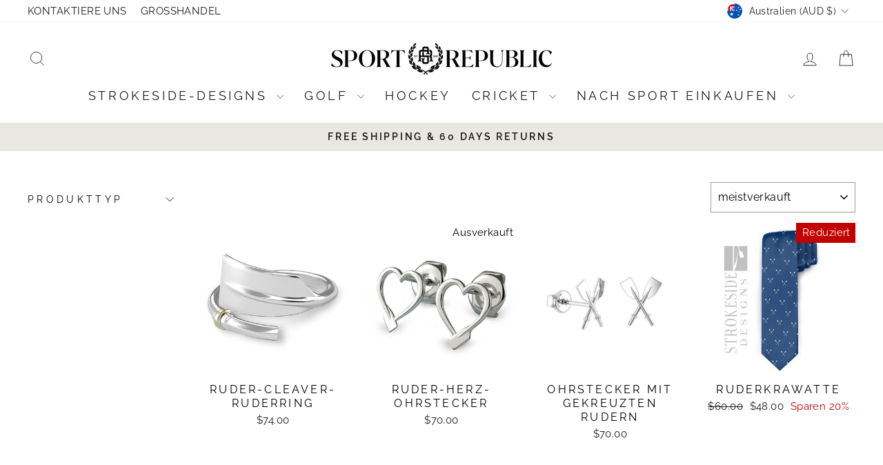

--- FILE ---
content_type: text/html; charset=utf-8
request_url: https://www.sportrepublic.com.au/de/collections/rowing-gifts-150-and-under
body_size: 46908
content:
<!doctype html>
<html class="no-js" lang="de" dir="ltr">
<head>
<!-- "snippets/limespot.liquid" was not rendered, the associated app was uninstalled -->
  <meta charset="utf-8">
  <meta http-equiv="X-UA-Compatible" content="IE=edge,chrome=1">
  <meta name="viewport" content="width=device-width,initial-scale=1">
  <meta name="theme-color" content="#1d252d">
  <link rel="canonical" href="https://www.sportrepublic.com.au/de/collections/rowing-gifts-150-and-under">
  <link rel="preconnect" href="https://cdn.shopify.com" crossorigin>
  <link rel="preconnect" href="https://fonts.shopifycdn.com" crossorigin>
  <link rel="dns-prefetch" href="https://productreviews.shopifycdn.com">
  <link rel="dns-prefetch" href="https://ajax.googleapis.com">
  <link rel="dns-prefetch" href="https://maps.googleapis.com">
  <link rel="dns-prefetch" href="https://maps.gstatic.com"><link rel="shortcut icon" href="//www.sportrepublic.com.au/cdn/shop/files/SR_Logomark_Green_32x32.jpg?v=1677165585" type="image/png" /><title>Rowing Gifts $150 and under
&ndash; Sport Republic
</title>
<meta name="viewport" content="width=device-width, height=device-height initial-scale=1.0, maximum-scale=1.0" /><meta property="og:site_name" content="Sport Republic">
  <meta property="og:url" content="https://www.sportrepublic.com.au/de/collections/rowing-gifts-150-and-under">
  <meta property="og:title" content="Rowing Gifts $150 and under">
  <meta property="og:type" content="website">
  <meta property="og:description" content="Sportinspirierter Schmuck und Accessoires von Sport Republic! Kaufen Sie die besten Cricket-Geschenke, Golf-Geschenke und Tennis-Geschenke, inspiriert von den Sportarten, die Sie lieben!"><meta property="og:image" content="http://www.sportrepublic.com.au/cdn/shop/files/SR_Logo_RR_Green_Dark_Blue.jpg?v=1677634586">
    <meta property="og:image:secure_url" content="https://www.sportrepublic.com.au/cdn/shop/files/SR_Logo_RR_Green_Dark_Blue.jpg?v=1677634586">
    <meta property="og:image:width" content="1774">
    <meta property="og:image:height" content="514"><meta name="twitter:site" content="@">
  <meta name="twitter:card" content="summary_large_image">
  <meta name="twitter:title" content="Rowing Gifts $150 and under">
  <meta name="twitter:description" content="Sportinspirierter Schmuck und Accessoires von Sport Republic! Kaufen Sie die besten Cricket-Geschenke, Golf-Geschenke und Tennis-Geschenke, inspiriert von den Sportarten, die Sie lieben!">
<style data-shopify>
  @font-face {
  font-family: Raleway;
  font-weight: 400;
  font-style: normal;
  font-display: swap;
  src: url("//www.sportrepublic.com.au/cdn/fonts/raleway/raleway_n4.2c76ddd103ff0f30b1230f13e160330ff8b2c68a.woff2") format("woff2"),
       url("//www.sportrepublic.com.au/cdn/fonts/raleway/raleway_n4.c057757dddc39994ad5d9c9f58e7c2c2a72359a9.woff") format("woff");
}


  @font-face {
  font-family: Raleway;
  font-weight: 600;
  font-style: normal;
  font-display: swap;
  src: url("//www.sportrepublic.com.au/cdn/fonts/raleway/raleway_n6.87db7132fdf2b1a000ff834d3753ad5731e10d88.woff2") format("woff2"),
       url("//www.sportrepublic.com.au/cdn/fonts/raleway/raleway_n6.ad26493e9aeb22e08a6282f7bed6ea8ab7c3927f.woff") format("woff");
}

  @font-face {
  font-family: Raleway;
  font-weight: 400;
  font-style: italic;
  font-display: swap;
  src: url("//www.sportrepublic.com.au/cdn/fonts/raleway/raleway_i4.aaa73a72f55a5e60da3e9a082717e1ed8f22f0a2.woff2") format("woff2"),
       url("//www.sportrepublic.com.au/cdn/fonts/raleway/raleway_i4.650670cc243082f8988ecc5576b6d613cfd5a8ee.woff") format("woff");
}

  @font-face {
  font-family: Raleway;
  font-weight: 600;
  font-style: italic;
  font-display: swap;
  src: url("//www.sportrepublic.com.au/cdn/fonts/raleway/raleway_i6.3ca54d7a36de0718dd80fae3527e1a64a421eeb8.woff2") format("woff2"),
       url("//www.sportrepublic.com.au/cdn/fonts/raleway/raleway_i6.b468b8770307bd25eee5b284ea3424978349afe2.woff") format("woff");
}

</style><link href="//www.sportrepublic.com.au/cdn/shop/t/177/assets/theme.css?v=161960049869944738151743726703" rel="stylesheet" type="text/css" media="all" />
<style data-shopify>:root {
    --typeHeaderPrimary: Garamond;
    --typeHeaderFallback: Baskerville, Caslon, serif;
    --typeHeaderSize: 28px;
    --typeHeaderWeight: 400;
    --typeHeaderLineHeight: 1;
    --typeHeaderSpacing: 0.0em;

    --typeBasePrimary:Raleway;
    --typeBaseFallback:sans-serif;
    --typeBaseSize: 18px;
    --typeBaseWeight: 400;
    --typeBaseSpacing: 0.025em;
    --typeBaseLineHeight: 1.4;
    --typeBaselineHeightMinus01: 1.3;

    --typeCollectionTitle: 23px;

    --iconWeight: 2px;
    --iconLinecaps: miter;

    
        --buttonRadius: 0;
    

    --colorGridOverlayOpacity: 0.1;
    }

    .placeholder-content {
    background-image: linear-gradient(100deg, #ffffff 40%, #f7f7f7 63%, #ffffff 79%);
    }</style><script>
    document.documentElement.className = document.documentElement.className.replace('no-js', 'js');

    window.theme = window.theme || {};
    theme.routes = {
      home: "/de",
      cart: "/de/cart.js",
      cartPage: "/de/cart",
      cartAdd: "/de/cart/add.js",
      cartChange: "/de/cart/change.js",
      search: "/de/search",
      predictiveSearch: "/de/search/suggest"
    };
    theme.strings = {
      soldOut: "Ausverkauft",
      unavailable: "Nicht verfügbar",
      inStockLabel: "Auf Lager",
      oneStockLabel: "Geringer Lagerbestand – [count] Artikel übrig",
      otherStockLabel: "Geringer Lagerbestand – [count] Artikel verfügbar",
      willNotShipUntil: "Wird nach dem [date] versendet",
      willBeInStockAfter: "Wird nach dem [date] auf Lager sein",
      waitingForStock: "Inventar auf dem Weg",
      savePrice: "Sparen [saved_amount]",
      cartEmpty: "Ihr Einkaufswagen ist im Moment leer.",
      cartTermsConfirmation: "Sie müssen den Verkaufsbedingungen zustimmen, um auszuchecken",
      searchCollections: "Kollektionen:",
      searchPages: "Seiten:",
      searchArticles: "Artikel:",
      productFrom: "Von ",
      maxQuantity: "Du kannst nur haben [quantity] von [title] in Ihrem Warenkorbt."
    };
    theme.settings = {
      cartType: "drawer",
      isCustomerTemplate: false,
      moneyFormat: "${{amount}}",
      saveType: "percent",
      productImageSize: "natural",
      productImageCover: false,
      predictiveSearch: true,
      predictiveSearchType: "product",
      predictiveSearchVendor: false,
      predictiveSearchPrice: false,
      quickView: true,
      themeName: 'Impulse',
      themeVersion: "7.4.1"
    };
  </script>

  <script>window.performance && window.performance.mark && window.performance.mark('shopify.content_for_header.start');</script><meta name="google-site-verification" content="ddrdcC38yKzVOONMVFWybn3xWS5Ypq7uphJivJe-hOI">
<meta name="google-site-verification" content="oNbOdNxqFPLNAcFrPc6UKdBMVH8WyMwNc8m9NPkc9Pg">
<meta id="shopify-digital-wallet" name="shopify-digital-wallet" content="/22461059/digital_wallets/dialog">
<meta name="shopify-checkout-api-token" content="0bba91da22f20f3fb5a3e8c630d22b92">
<meta id="in-context-paypal-metadata" data-shop-id="22461059" data-venmo-supported="false" data-environment="production" data-locale="de_DE" data-paypal-v4="true" data-currency="AUD">
<link rel="alternate" type="application/atom+xml" title="Feed" href="/de/collections/rowing-gifts-150-and-under.atom" />
<link rel="next" href="/de/collections/rowing-gifts-150-and-under?page=2">
<link rel="alternate" hreflang="x-default" href="https://www.sportrepublic.com.au/collections/rowing-gifts-150-and-under">
<link rel="alternate" hreflang="en" href="https://www.sportrepublic.com.au/collections/rowing-gifts-150-and-under">
<link rel="alternate" hreflang="de" href="https://www.sportrepublic.com.au/de/collections/rowing-gifts-150-and-under">
<link rel="alternate" type="application/json+oembed" href="https://www.sportrepublic.com.au/de/collections/rowing-gifts-150-and-under.oembed">
<script async="async" src="/checkouts/internal/preloads.js?locale=de-AU"></script>
<link rel="preconnect" href="https://shop.app" crossorigin="anonymous">
<script async="async" src="https://shop.app/checkouts/internal/preloads.js?locale=de-AU&shop_id=22461059" crossorigin="anonymous"></script>
<script id="apple-pay-shop-capabilities" type="application/json">{"shopId":22461059,"countryCode":"AU","currencyCode":"AUD","merchantCapabilities":["supports3DS"],"merchantId":"gid:\/\/shopify\/Shop\/22461059","merchantName":"Sport Republic","requiredBillingContactFields":["postalAddress","email","phone"],"requiredShippingContactFields":["postalAddress","email","phone"],"shippingType":"shipping","supportedNetworks":["visa","masterCard","amex","jcb"],"total":{"type":"pending","label":"Sport Republic","amount":"1.00"},"shopifyPaymentsEnabled":true,"supportsSubscriptions":true}</script>
<script id="shopify-features" type="application/json">{"accessToken":"0bba91da22f20f3fb5a3e8c630d22b92","betas":["rich-media-storefront-analytics"],"domain":"www.sportrepublic.com.au","predictiveSearch":true,"shopId":22461059,"locale":"de"}</script>
<script>var Shopify = Shopify || {};
Shopify.shop = "strokeside-au.myshopify.com";
Shopify.locale = "de";
Shopify.currency = {"active":"AUD","rate":"1.0"};
Shopify.country = "AU";
Shopify.theme = {"name":"Copy of working on bundles rowing + copy 3\/4\/25","id":149946892531,"schema_name":"Impulse","schema_version":"7.4.1","theme_store_id":null,"role":"main"};
Shopify.theme.handle = "null";
Shopify.theme.style = {"id":null,"handle":null};
Shopify.cdnHost = "www.sportrepublic.com.au/cdn";
Shopify.routes = Shopify.routes || {};
Shopify.routes.root = "/de/";</script>
<script type="module">!function(o){(o.Shopify=o.Shopify||{}).modules=!0}(window);</script>
<script>!function(o){function n(){var o=[];function n(){o.push(Array.prototype.slice.apply(arguments))}return n.q=o,n}var t=o.Shopify=o.Shopify||{};t.loadFeatures=n(),t.autoloadFeatures=n()}(window);</script>
<script>
  window.ShopifyPay = window.ShopifyPay || {};
  window.ShopifyPay.apiHost = "shop.app\/pay";
  window.ShopifyPay.redirectState = null;
</script>
<script id="shop-js-analytics" type="application/json">{"pageType":"collection"}</script>
<script defer="defer" async type="module" src="//www.sportrepublic.com.au/cdn/shopifycloud/shop-js/modules/v2/client.init-shop-cart-sync_DIwzDt8_.de.esm.js"></script>
<script defer="defer" async type="module" src="//www.sportrepublic.com.au/cdn/shopifycloud/shop-js/modules/v2/chunk.common_DK6FaseX.esm.js"></script>
<script defer="defer" async type="module" src="//www.sportrepublic.com.au/cdn/shopifycloud/shop-js/modules/v2/chunk.modal_DJrdBHKE.esm.js"></script>
<script type="module">
  await import("//www.sportrepublic.com.au/cdn/shopifycloud/shop-js/modules/v2/client.init-shop-cart-sync_DIwzDt8_.de.esm.js");
await import("//www.sportrepublic.com.au/cdn/shopifycloud/shop-js/modules/v2/chunk.common_DK6FaseX.esm.js");
await import("//www.sportrepublic.com.au/cdn/shopifycloud/shop-js/modules/v2/chunk.modal_DJrdBHKE.esm.js");

  window.Shopify.SignInWithShop?.initShopCartSync?.({"fedCMEnabled":true,"windoidEnabled":true});

</script>
<script>
  window.Shopify = window.Shopify || {};
  if (!window.Shopify.featureAssets) window.Shopify.featureAssets = {};
  window.Shopify.featureAssets['shop-js'] = {"shop-cart-sync":["modules/v2/client.shop-cart-sync_CpbWr8Q_.de.esm.js","modules/v2/chunk.common_DK6FaseX.esm.js","modules/v2/chunk.modal_DJrdBHKE.esm.js"],"init-fed-cm":["modules/v2/client.init-fed-cm_BnAV8Oxq.de.esm.js","modules/v2/chunk.common_DK6FaseX.esm.js","modules/v2/chunk.modal_DJrdBHKE.esm.js"],"shop-toast-manager":["modules/v2/client.shop-toast-manager_6XJ40SNJ.de.esm.js","modules/v2/chunk.common_DK6FaseX.esm.js","modules/v2/chunk.modal_DJrdBHKE.esm.js"],"init-shop-cart-sync":["modules/v2/client.init-shop-cart-sync_DIwzDt8_.de.esm.js","modules/v2/chunk.common_DK6FaseX.esm.js","modules/v2/chunk.modal_DJrdBHKE.esm.js"],"shop-button":["modules/v2/client.shop-button_CZz_39uh.de.esm.js","modules/v2/chunk.common_DK6FaseX.esm.js","modules/v2/chunk.modal_DJrdBHKE.esm.js"],"init-windoid":["modules/v2/client.init-windoid_B-LDUEPU.de.esm.js","modules/v2/chunk.common_DK6FaseX.esm.js","modules/v2/chunk.modal_DJrdBHKE.esm.js"],"shop-cash-offers":["modules/v2/client.shop-cash-offers_Dr1ejWJu.de.esm.js","modules/v2/chunk.common_DK6FaseX.esm.js","modules/v2/chunk.modal_DJrdBHKE.esm.js"],"pay-button":["modules/v2/client.pay-button_ghLncuwV.de.esm.js","modules/v2/chunk.common_DK6FaseX.esm.js","modules/v2/chunk.modal_DJrdBHKE.esm.js"],"init-customer-accounts":["modules/v2/client.init-customer-accounts_CXFx84Ar.de.esm.js","modules/v2/client.shop-login-button_D4ESF-iV.de.esm.js","modules/v2/chunk.common_DK6FaseX.esm.js","modules/v2/chunk.modal_DJrdBHKE.esm.js"],"avatar":["modules/v2/client.avatar_BTnouDA3.de.esm.js"],"checkout-modal":["modules/v2/client.checkout-modal_C1x0kikZ.de.esm.js","modules/v2/chunk.common_DK6FaseX.esm.js","modules/v2/chunk.modal_DJrdBHKE.esm.js"],"init-shop-for-new-customer-accounts":["modules/v2/client.init-shop-for-new-customer-accounts_v7pinn42.de.esm.js","modules/v2/client.shop-login-button_D4ESF-iV.de.esm.js","modules/v2/chunk.common_DK6FaseX.esm.js","modules/v2/chunk.modal_DJrdBHKE.esm.js"],"init-customer-accounts-sign-up":["modules/v2/client.init-customer-accounts-sign-up_DpQU4YB3.de.esm.js","modules/v2/client.shop-login-button_D4ESF-iV.de.esm.js","modules/v2/chunk.common_DK6FaseX.esm.js","modules/v2/chunk.modal_DJrdBHKE.esm.js"],"init-shop-email-lookup-coordinator":["modules/v2/client.init-shop-email-lookup-coordinator_BRs9hJ8g.de.esm.js","modules/v2/chunk.common_DK6FaseX.esm.js","modules/v2/chunk.modal_DJrdBHKE.esm.js"],"shop-follow-button":["modules/v2/client.shop-follow-button_Q3WId6RZ.de.esm.js","modules/v2/chunk.common_DK6FaseX.esm.js","modules/v2/chunk.modal_DJrdBHKE.esm.js"],"shop-login-button":["modules/v2/client.shop-login-button_D4ESF-iV.de.esm.js","modules/v2/chunk.common_DK6FaseX.esm.js","modules/v2/chunk.modal_DJrdBHKE.esm.js"],"shop-login":["modules/v2/client.shop-login_DtE1on06.de.esm.js","modules/v2/chunk.common_DK6FaseX.esm.js","modules/v2/chunk.modal_DJrdBHKE.esm.js"],"lead-capture":["modules/v2/client.lead-capture_BFGmGe6G.de.esm.js","modules/v2/chunk.common_DK6FaseX.esm.js","modules/v2/chunk.modal_DJrdBHKE.esm.js"],"payment-terms":["modules/v2/client.payment-terms_Cj7FQ-eb.de.esm.js","modules/v2/chunk.common_DK6FaseX.esm.js","modules/v2/chunk.modal_DJrdBHKE.esm.js"]};
</script>
<script>(function() {
  var isLoaded = false;
  function asyncLoad() {
    if (isLoaded) return;
    isLoaded = true;
    var urls = ["\/\/cdn.shopify.com\/proxy\/b42f245d5d0641f74bcd489c6128633f13ac66a17594c48e0d1662959b1c0935\/api.goaffpro.com\/loader.js?shop=strokeside-au.myshopify.com\u0026sp-cache-control=cHVibGljLCBtYXgtYWdlPTkwMA","https:\/\/public.zoorix.com\/sdk.min.js?shop=strokeside-au.myshopify.com"];
    for (var i = 0; i < urls.length; i++) {
      var s = document.createElement('script');
      s.type = 'text/javascript';
      s.async = true;
      s.src = urls[i];
      var x = document.getElementsByTagName('script')[0];
      x.parentNode.insertBefore(s, x);
    }
  };
  if(window.attachEvent) {
    window.attachEvent('onload', asyncLoad);
  } else {
    window.addEventListener('load', asyncLoad, false);
  }
})();</script>
<script id="__st">var __st={"a":22461059,"offset":39600,"reqid":"fc7212e9-7e5d-4df1-ae0a-ae4ac9f9633e-1769562037","pageurl":"www.sportrepublic.com.au\/de\/collections\/rowing-gifts-150-and-under","u":"a4e01c06f172","p":"collection","rtyp":"collection","rid":420102340851};</script>
<script>window.ShopifyPaypalV4VisibilityTracking = true;</script>
<script id="captcha-bootstrap">!function(){'use strict';const t='contact',e='account',n='new_comment',o=[[t,t],['blogs',n],['comments',n],[t,'customer']],c=[[e,'customer_login'],[e,'guest_login'],[e,'recover_customer_password'],[e,'create_customer']],r=t=>t.map((([t,e])=>`form[action*='/${t}']:not([data-nocaptcha='true']) input[name='form_type'][value='${e}']`)).join(','),a=t=>()=>t?[...document.querySelectorAll(t)].map((t=>t.form)):[];function s(){const t=[...o],e=r(t);return a(e)}const i='password',u='form_key',d=['recaptcha-v3-token','g-recaptcha-response','h-captcha-response',i],f=()=>{try{return window.sessionStorage}catch{return}},m='__shopify_v',_=t=>t.elements[u];function p(t,e,n=!1){try{const o=window.sessionStorage,c=JSON.parse(o.getItem(e)),{data:r}=function(t){const{data:e,action:n}=t;return t[m]||n?{data:e,action:n}:{data:t,action:n}}(c);for(const[e,n]of Object.entries(r))t.elements[e]&&(t.elements[e].value=n);n&&o.removeItem(e)}catch(o){console.error('form repopulation failed',{error:o})}}const l='form_type',E='cptcha';function T(t){t.dataset[E]=!0}const w=window,h=w.document,L='Shopify',v='ce_forms',y='captcha';let A=!1;((t,e)=>{const n=(g='f06e6c50-85a8-45c8-87d0-21a2b65856fe',I='https://cdn.shopify.com/shopifycloud/storefront-forms-hcaptcha/ce_storefront_forms_captcha_hcaptcha.v1.5.2.iife.js',D={infoText:'Durch hCaptcha geschützt',privacyText:'Datenschutz',termsText:'Allgemeine Geschäftsbedingungen'},(t,e,n)=>{const o=w[L][v],c=o.bindForm;if(c)return c(t,g,e,D).then(n);var r;o.q.push([[t,g,e,D],n]),r=I,A||(h.body.append(Object.assign(h.createElement('script'),{id:'captcha-provider',async:!0,src:r})),A=!0)});var g,I,D;w[L]=w[L]||{},w[L][v]=w[L][v]||{},w[L][v].q=[],w[L][y]=w[L][y]||{},w[L][y].protect=function(t,e){n(t,void 0,e),T(t)},Object.freeze(w[L][y]),function(t,e,n,w,h,L){const[v,y,A,g]=function(t,e,n){const i=e?o:[],u=t?c:[],d=[...i,...u],f=r(d),m=r(i),_=r(d.filter((([t,e])=>n.includes(e))));return[a(f),a(m),a(_),s()]}(w,h,L),I=t=>{const e=t.target;return e instanceof HTMLFormElement?e:e&&e.form},D=t=>v().includes(t);t.addEventListener('submit',(t=>{const e=I(t);if(!e)return;const n=D(e)&&!e.dataset.hcaptchaBound&&!e.dataset.recaptchaBound,o=_(e),c=g().includes(e)&&(!o||!o.value);(n||c)&&t.preventDefault(),c&&!n&&(function(t){try{if(!f())return;!function(t){const e=f();if(!e)return;const n=_(t);if(!n)return;const o=n.value;o&&e.removeItem(o)}(t);const e=Array.from(Array(32),(()=>Math.random().toString(36)[2])).join('');!function(t,e){_(t)||t.append(Object.assign(document.createElement('input'),{type:'hidden',name:u})),t.elements[u].value=e}(t,e),function(t,e){const n=f();if(!n)return;const o=[...t.querySelectorAll(`input[type='${i}']`)].map((({name:t})=>t)),c=[...d,...o],r={};for(const[a,s]of new FormData(t).entries())c.includes(a)||(r[a]=s);n.setItem(e,JSON.stringify({[m]:1,action:t.action,data:r}))}(t,e)}catch(e){console.error('failed to persist form',e)}}(e),e.submit())}));const S=(t,e)=>{t&&!t.dataset[E]&&(n(t,e.some((e=>e===t))),T(t))};for(const o of['focusin','change'])t.addEventListener(o,(t=>{const e=I(t);D(e)&&S(e,y())}));const B=e.get('form_key'),M=e.get(l),P=B&&M;t.addEventListener('DOMContentLoaded',(()=>{const t=y();if(P)for(const e of t)e.elements[l].value===M&&p(e,B);[...new Set([...A(),...v().filter((t=>'true'===t.dataset.shopifyCaptcha))])].forEach((e=>S(e,t)))}))}(h,new URLSearchParams(w.location.search),n,t,e,['guest_login'])})(!0,!0)}();</script>
<script integrity="sha256-4kQ18oKyAcykRKYeNunJcIwy7WH5gtpwJnB7kiuLZ1E=" data-source-attribution="shopify.loadfeatures" defer="defer" src="//www.sportrepublic.com.au/cdn/shopifycloud/storefront/assets/storefront/load_feature-a0a9edcb.js" crossorigin="anonymous"></script>
<script crossorigin="anonymous" defer="defer" src="//www.sportrepublic.com.au/cdn/shopifycloud/storefront/assets/shopify_pay/storefront-65b4c6d7.js?v=20250812"></script>
<script data-source-attribution="shopify.dynamic_checkout.dynamic.init">var Shopify=Shopify||{};Shopify.PaymentButton=Shopify.PaymentButton||{isStorefrontPortableWallets:!0,init:function(){window.Shopify.PaymentButton.init=function(){};var t=document.createElement("script");t.src="https://www.sportrepublic.com.au/cdn/shopifycloud/portable-wallets/latest/portable-wallets.de.js",t.type="module",document.head.appendChild(t)}};
</script>
<script data-source-attribution="shopify.dynamic_checkout.buyer_consent">
  function portableWalletsHideBuyerConsent(e){var t=document.getElementById("shopify-buyer-consent"),n=document.getElementById("shopify-subscription-policy-button");t&&n&&(t.classList.add("hidden"),t.setAttribute("aria-hidden","true"),n.removeEventListener("click",e))}function portableWalletsShowBuyerConsent(e){var t=document.getElementById("shopify-buyer-consent"),n=document.getElementById("shopify-subscription-policy-button");t&&n&&(t.classList.remove("hidden"),t.removeAttribute("aria-hidden"),n.addEventListener("click",e))}window.Shopify?.PaymentButton&&(window.Shopify.PaymentButton.hideBuyerConsent=portableWalletsHideBuyerConsent,window.Shopify.PaymentButton.showBuyerConsent=portableWalletsShowBuyerConsent);
</script>
<script data-source-attribution="shopify.dynamic_checkout.cart.bootstrap">document.addEventListener("DOMContentLoaded",(function(){function t(){return document.querySelector("shopify-accelerated-checkout-cart, shopify-accelerated-checkout")}if(t())Shopify.PaymentButton.init();else{new MutationObserver((function(e,n){t()&&(Shopify.PaymentButton.init(),n.disconnect())})).observe(document.body,{childList:!0,subtree:!0})}}));
</script>
<link id="shopify-accelerated-checkout-styles" rel="stylesheet" media="screen" href="https://www.sportrepublic.com.au/cdn/shopifycloud/portable-wallets/latest/accelerated-checkout-backwards-compat.css" crossorigin="anonymous">
<style id="shopify-accelerated-checkout-cart">
        #shopify-buyer-consent {
  margin-top: 1em;
  display: inline-block;
  width: 100%;
}

#shopify-buyer-consent.hidden {
  display: none;
}

#shopify-subscription-policy-button {
  background: none;
  border: none;
  padding: 0;
  text-decoration: underline;
  font-size: inherit;
  cursor: pointer;
}

#shopify-subscription-policy-button::before {
  box-shadow: none;
}

      </style>

<script>window.performance && window.performance.mark && window.performance.mark('shopify.content_for_header.end');</script>

  <script src="//www.sportrepublic.com.au/cdn/shop/t/177/assets/vendor-scripts-v11.js" defer="defer"></script><link rel="stylesheet" href="//www.sportrepublic.com.au/cdn/shop/t/177/assets/country-flags.css"><script src="//www.sportrepublic.com.au/cdn/shop/t/177/assets/theme.js?v=136904160527539270741743726607" defer="defer"></script>

  <!-- "snippets/shogun-head.liquid" was not rendered, the associated app was uninstalled -->
  <!-- Hotjar Tracking Code for www.sportrepublic.com.au -->
<script>
    (function(h,o,t,j,a,r){
        h.hj=h.hj||function(){(h.hj.q=h.hj.q||[]).push(arguments)};
        h._hjSettings={hjid:2146447,hjsv:6};
        a=o.getElementsByTagName('head')[0];
        r=o.createElement('script');r.async=1;
        r.src=t+h._hjSettings.hjid+j+h._hjSettings.hjsv;
        a.appendChild(r);
    })(window,document,'https://static.hotjar.com/c/hotjar-','.js?sv=');
</script>
<!-- BEGIN app block: shopify://apps/klaviyo-email-marketing-sms/blocks/klaviyo-onsite-embed/2632fe16-c075-4321-a88b-50b567f42507 -->












  <script async src="https://static.klaviyo.com/onsite/js/XZBqiQ/klaviyo.js?company_id=XZBqiQ"></script>
  <script>!function(){if(!window.klaviyo){window._klOnsite=window._klOnsite||[];try{window.klaviyo=new Proxy({},{get:function(n,i){return"push"===i?function(){var n;(n=window._klOnsite).push.apply(n,arguments)}:function(){for(var n=arguments.length,o=new Array(n),w=0;w<n;w++)o[w]=arguments[w];var t="function"==typeof o[o.length-1]?o.pop():void 0,e=new Promise((function(n){window._klOnsite.push([i].concat(o,[function(i){t&&t(i),n(i)}]))}));return e}}})}catch(n){window.klaviyo=window.klaviyo||[],window.klaviyo.push=function(){var n;(n=window._klOnsite).push.apply(n,arguments)}}}}();</script>

  




  <script>
    window.klaviyoReviewsProductDesignMode = false
  </script>







<!-- END app block --><!-- BEGIN app block: shopify://apps/zoorix-cross-sell/blocks/zoorix-head/51fffd07-f9df-4d6a-b901-6d14b243dcad -->
<script>
  window.zoorixCartData = {
    currency: "AUD",
    currency_symbol: "$",
    
    original_total_price: 0,
    total_discount: 0,
    item_count: 0,
    items: [
        
    ]
    
  };

  window.Zoorix = window.Zoorix || {};
  window.Zoorix.collectionsHash = {};

  

  
  window.Zoorix.moneyFormat = "${{amount}}";
  window.Zoorix.moneyFormatWithCurrency = "${{amount}} AUD";
  window.Zoorix.template = "collection";

</script>

<!--<script src="https://cdn.shopify.com/s/javascripts/currencies.js" async></script>-->
<script async src=https://public.zoorix.com/domains/strokeside-au.myshopify.com/zoorix.js></script>


<!-- END app block --><!-- BEGIN app block: shopify://apps/optimonk-popup-cro-a-b-test/blocks/app-embed/0b488be1-fc0a-4fe6-8793-f2bef383dba8 -->
<script async src="https://onsite.optimonk.com/script.js?account=82846&origin=shopify-app-embed-block"></script>




<!-- END app block --><link href="https://monorail-edge.shopifysvc.com" rel="dns-prefetch">
<script>(function(){if ("sendBeacon" in navigator && "performance" in window) {try {var session_token_from_headers = performance.getEntriesByType('navigation')[0].serverTiming.find(x => x.name == '_s').description;} catch {var session_token_from_headers = undefined;}var session_cookie_matches = document.cookie.match(/_shopify_s=([^;]*)/);var session_token_from_cookie = session_cookie_matches && session_cookie_matches.length === 2 ? session_cookie_matches[1] : "";var session_token = session_token_from_headers || session_token_from_cookie || "";function handle_abandonment_event(e) {var entries = performance.getEntries().filter(function(entry) {return /monorail-edge.shopifysvc.com/.test(entry.name);});if (!window.abandonment_tracked && entries.length === 0) {window.abandonment_tracked = true;var currentMs = Date.now();var navigation_start = performance.timing.navigationStart;var payload = {shop_id: 22461059,url: window.location.href,navigation_start,duration: currentMs - navigation_start,session_token,page_type: "collection"};window.navigator.sendBeacon("https://monorail-edge.shopifysvc.com/v1/produce", JSON.stringify({schema_id: "online_store_buyer_site_abandonment/1.1",payload: payload,metadata: {event_created_at_ms: currentMs,event_sent_at_ms: currentMs}}));}}window.addEventListener('pagehide', handle_abandonment_event);}}());</script>
<script id="web-pixels-manager-setup">(function e(e,d,r,n,o){if(void 0===o&&(o={}),!Boolean(null===(a=null===(i=window.Shopify)||void 0===i?void 0:i.analytics)||void 0===a?void 0:a.replayQueue)){var i,a;window.Shopify=window.Shopify||{};var t=window.Shopify;t.analytics=t.analytics||{};var s=t.analytics;s.replayQueue=[],s.publish=function(e,d,r){return s.replayQueue.push([e,d,r]),!0};try{self.performance.mark("wpm:start")}catch(e){}var l=function(){var e={modern:/Edge?\/(1{2}[4-9]|1[2-9]\d|[2-9]\d{2}|\d{4,})\.\d+(\.\d+|)|Firefox\/(1{2}[4-9]|1[2-9]\d|[2-9]\d{2}|\d{4,})\.\d+(\.\d+|)|Chrom(ium|e)\/(9{2}|\d{3,})\.\d+(\.\d+|)|(Maci|X1{2}).+ Version\/(15\.\d+|(1[6-9]|[2-9]\d|\d{3,})\.\d+)([,.]\d+|)( \(\w+\)|)( Mobile\/\w+|) Safari\/|Chrome.+OPR\/(9{2}|\d{3,})\.\d+\.\d+|(CPU[ +]OS|iPhone[ +]OS|CPU[ +]iPhone|CPU IPhone OS|CPU iPad OS)[ +]+(15[._]\d+|(1[6-9]|[2-9]\d|\d{3,})[._]\d+)([._]\d+|)|Android:?[ /-](13[3-9]|1[4-9]\d|[2-9]\d{2}|\d{4,})(\.\d+|)(\.\d+|)|Android.+Firefox\/(13[5-9]|1[4-9]\d|[2-9]\d{2}|\d{4,})\.\d+(\.\d+|)|Android.+Chrom(ium|e)\/(13[3-9]|1[4-9]\d|[2-9]\d{2}|\d{4,})\.\d+(\.\d+|)|SamsungBrowser\/([2-9]\d|\d{3,})\.\d+/,legacy:/Edge?\/(1[6-9]|[2-9]\d|\d{3,})\.\d+(\.\d+|)|Firefox\/(5[4-9]|[6-9]\d|\d{3,})\.\d+(\.\d+|)|Chrom(ium|e)\/(5[1-9]|[6-9]\d|\d{3,})\.\d+(\.\d+|)([\d.]+$|.*Safari\/(?![\d.]+ Edge\/[\d.]+$))|(Maci|X1{2}).+ Version\/(10\.\d+|(1[1-9]|[2-9]\d|\d{3,})\.\d+)([,.]\d+|)( \(\w+\)|)( Mobile\/\w+|) Safari\/|Chrome.+OPR\/(3[89]|[4-9]\d|\d{3,})\.\d+\.\d+|(CPU[ +]OS|iPhone[ +]OS|CPU[ +]iPhone|CPU IPhone OS|CPU iPad OS)[ +]+(10[._]\d+|(1[1-9]|[2-9]\d|\d{3,})[._]\d+)([._]\d+|)|Android:?[ /-](13[3-9]|1[4-9]\d|[2-9]\d{2}|\d{4,})(\.\d+|)(\.\d+|)|Mobile Safari.+OPR\/([89]\d|\d{3,})\.\d+\.\d+|Android.+Firefox\/(13[5-9]|1[4-9]\d|[2-9]\d{2}|\d{4,})\.\d+(\.\d+|)|Android.+Chrom(ium|e)\/(13[3-9]|1[4-9]\d|[2-9]\d{2}|\d{4,})\.\d+(\.\d+|)|Android.+(UC? ?Browser|UCWEB|U3)[ /]?(15\.([5-9]|\d{2,})|(1[6-9]|[2-9]\d|\d{3,})\.\d+)\.\d+|SamsungBrowser\/(5\.\d+|([6-9]|\d{2,})\.\d+)|Android.+MQ{2}Browser\/(14(\.(9|\d{2,})|)|(1[5-9]|[2-9]\d|\d{3,})(\.\d+|))(\.\d+|)|K[Aa][Ii]OS\/(3\.\d+|([4-9]|\d{2,})\.\d+)(\.\d+|)/},d=e.modern,r=e.legacy,n=navigator.userAgent;return n.match(d)?"modern":n.match(r)?"legacy":"unknown"}(),u="modern"===l?"modern":"legacy",c=(null!=n?n:{modern:"",legacy:""})[u],f=function(e){return[e.baseUrl,"/wpm","/b",e.hashVersion,"modern"===e.buildTarget?"m":"l",".js"].join("")}({baseUrl:d,hashVersion:r,buildTarget:u}),m=function(e){var d=e.version,r=e.bundleTarget,n=e.surface,o=e.pageUrl,i=e.monorailEndpoint;return{emit:function(e){var a=e.status,t=e.errorMsg,s=(new Date).getTime(),l=JSON.stringify({metadata:{event_sent_at_ms:s},events:[{schema_id:"web_pixels_manager_load/3.1",payload:{version:d,bundle_target:r,page_url:o,status:a,surface:n,error_msg:t},metadata:{event_created_at_ms:s}}]});if(!i)return console&&console.warn&&console.warn("[Web Pixels Manager] No Monorail endpoint provided, skipping logging."),!1;try{return self.navigator.sendBeacon.bind(self.navigator)(i,l)}catch(e){}var u=new XMLHttpRequest;try{return u.open("POST",i,!0),u.setRequestHeader("Content-Type","text/plain"),u.send(l),!0}catch(e){return console&&console.warn&&console.warn("[Web Pixels Manager] Got an unhandled error while logging to Monorail."),!1}}}}({version:r,bundleTarget:l,surface:e.surface,pageUrl:self.location.href,monorailEndpoint:e.monorailEndpoint});try{o.browserTarget=l,function(e){var d=e.src,r=e.async,n=void 0===r||r,o=e.onload,i=e.onerror,a=e.sri,t=e.scriptDataAttributes,s=void 0===t?{}:t,l=document.createElement("script"),u=document.querySelector("head"),c=document.querySelector("body");if(l.async=n,l.src=d,a&&(l.integrity=a,l.crossOrigin="anonymous"),s)for(var f in s)if(Object.prototype.hasOwnProperty.call(s,f))try{l.dataset[f]=s[f]}catch(e){}if(o&&l.addEventListener("load",o),i&&l.addEventListener("error",i),u)u.appendChild(l);else{if(!c)throw new Error("Did not find a head or body element to append the script");c.appendChild(l)}}({src:f,async:!0,onload:function(){if(!function(){var e,d;return Boolean(null===(d=null===(e=window.Shopify)||void 0===e?void 0:e.analytics)||void 0===d?void 0:d.initialized)}()){var d=window.webPixelsManager.init(e)||void 0;if(d){var r=window.Shopify.analytics;r.replayQueue.forEach((function(e){var r=e[0],n=e[1],o=e[2];d.publishCustomEvent(r,n,o)})),r.replayQueue=[],r.publish=d.publishCustomEvent,r.visitor=d.visitor,r.initialized=!0}}},onerror:function(){return m.emit({status:"failed",errorMsg:"".concat(f," has failed to load")})},sri:function(e){var d=/^sha384-[A-Za-z0-9+/=]+$/;return"string"==typeof e&&d.test(e)}(c)?c:"",scriptDataAttributes:o}),m.emit({status:"loading"})}catch(e){m.emit({status:"failed",errorMsg:(null==e?void 0:e.message)||"Unknown error"})}}})({shopId: 22461059,storefrontBaseUrl: "https://www.sportrepublic.com.au",extensionsBaseUrl: "https://extensions.shopifycdn.com/cdn/shopifycloud/web-pixels-manager",monorailEndpoint: "https://monorail-edge.shopifysvc.com/unstable/produce_batch",surface: "storefront-renderer",enabledBetaFlags: ["2dca8a86"],webPixelsConfigList: [{"id":"1777828083","configuration":"{\"accountID\":\"82846\"}","eventPayloadVersion":"v1","runtimeContext":"STRICT","scriptVersion":"e9702cc0fbdd9453d46c7ca8e2f5a5f4","type":"APP","apiClientId":956606,"privacyPurposes":[],"dataSharingAdjustments":{"protectedCustomerApprovalScopes":["read_customer_personal_data"]}},{"id":"1287848179","configuration":"{\"shop\":\"strokeside-au.myshopify.com\"}","eventPayloadVersion":"v1","runtimeContext":"STRICT","scriptVersion":"95e3714be482a714d8bb426b59d253d8","type":"APP","apiClientId":119391649793,"privacyPurposes":["SALE_OF_DATA"],"dataSharingAdjustments":{"protectedCustomerApprovalScopes":["read_customer_address","read_customer_email","read_customer_name","read_customer_personal_data","read_customer_phone"]}},{"id":"1043529971","configuration":"{\"shop\":\"strokeside-au.myshopify.com\",\"cookie_duration\":\"31536000\"}","eventPayloadVersion":"v1","runtimeContext":"STRICT","scriptVersion":"a2e7513c3708f34b1f617d7ce88f9697","type":"APP","apiClientId":2744533,"privacyPurposes":["ANALYTICS","MARKETING"],"dataSharingAdjustments":{"protectedCustomerApprovalScopes":["read_customer_address","read_customer_email","read_customer_name","read_customer_personal_data","read_customer_phone"]}},{"id":"518848755","configuration":"{\"config\":\"{\\\"pixel_id\\\":\\\"G-00CC07MMFK\\\",\\\"target_country\\\":\\\"AU\\\",\\\"gtag_events\\\":[{\\\"type\\\":\\\"search\\\",\\\"action_label\\\":[\\\"G-00CC07MMFK\\\",\\\"AW-482524431\\\/_fPFCNma2O8BEI_6iuYB\\\"]},{\\\"type\\\":\\\"begin_checkout\\\",\\\"action_label\\\":[\\\"G-00CC07MMFK\\\",\\\"AW-482524431\\\/Ftm1CNaa2O8BEI_6iuYB\\\"]},{\\\"type\\\":\\\"view_item\\\",\\\"action_label\\\":[\\\"G-00CC07MMFK\\\",\\\"AW-482524431\\\/9BMXCNCa2O8BEI_6iuYB\\\",\\\"MC-Q9WFFCMVTH\\\"]},{\\\"type\\\":\\\"purchase\\\",\\\"action_label\\\":[\\\"G-00CC07MMFK\\\",\\\"AW-482524431\\\/tsVwCM2a2O8BEI_6iuYB\\\",\\\"MC-Q9WFFCMVTH\\\"]},{\\\"type\\\":\\\"page_view\\\",\\\"action_label\\\":[\\\"G-00CC07MMFK\\\",\\\"AW-482524431\\\/QCCFCMqa2O8BEI_6iuYB\\\",\\\"MC-Q9WFFCMVTH\\\"]},{\\\"type\\\":\\\"add_payment_info\\\",\\\"action_label\\\":[\\\"G-00CC07MMFK\\\",\\\"AW-482524431\\\/evp0CNya2O8BEI_6iuYB\\\"]},{\\\"type\\\":\\\"add_to_cart\\\",\\\"action_label\\\":[\\\"G-00CC07MMFK\\\",\\\"AW-482524431\\\/CNqQCNOa2O8BEI_6iuYB\\\"]}],\\\"enable_monitoring_mode\\\":false}\"}","eventPayloadVersion":"v1","runtimeContext":"OPEN","scriptVersion":"b2a88bafab3e21179ed38636efcd8a93","type":"APP","apiClientId":1780363,"privacyPurposes":[],"dataSharingAdjustments":{"protectedCustomerApprovalScopes":["read_customer_address","read_customer_email","read_customer_name","read_customer_personal_data","read_customer_phone"]}},{"id":"213549299","configuration":"{\"pixel_id\":\"770334728160860\",\"pixel_type\":\"facebook_pixel\",\"metaapp_system_user_token\":\"-\"}","eventPayloadVersion":"v1","runtimeContext":"OPEN","scriptVersion":"ca16bc87fe92b6042fbaa3acc2fbdaa6","type":"APP","apiClientId":2329312,"privacyPurposes":["ANALYTICS","MARKETING","SALE_OF_DATA"],"dataSharingAdjustments":{"protectedCustomerApprovalScopes":["read_customer_address","read_customer_email","read_customer_name","read_customer_personal_data","read_customer_phone"]}},{"id":"67567859","configuration":"{\"tagID\":\"2612478615545\"}","eventPayloadVersion":"v1","runtimeContext":"STRICT","scriptVersion":"18031546ee651571ed29edbe71a3550b","type":"APP","apiClientId":3009811,"privacyPurposes":["ANALYTICS","MARKETING","SALE_OF_DATA"],"dataSharingAdjustments":{"protectedCustomerApprovalScopes":["read_customer_address","read_customer_email","read_customer_name","read_customer_personal_data","read_customer_phone"]}},{"id":"shopify-app-pixel","configuration":"{}","eventPayloadVersion":"v1","runtimeContext":"STRICT","scriptVersion":"0450","apiClientId":"shopify-pixel","type":"APP","privacyPurposes":["ANALYTICS","MARKETING"]},{"id":"shopify-custom-pixel","eventPayloadVersion":"v1","runtimeContext":"LAX","scriptVersion":"0450","apiClientId":"shopify-pixel","type":"CUSTOM","privacyPurposes":["ANALYTICS","MARKETING"]}],isMerchantRequest: false,initData: {"shop":{"name":"Sport Republic","paymentSettings":{"currencyCode":"AUD"},"myshopifyDomain":"strokeside-au.myshopify.com","countryCode":"AU","storefrontUrl":"https:\/\/www.sportrepublic.com.au\/de"},"customer":null,"cart":null,"checkout":null,"productVariants":[],"purchasingCompany":null},},"https://www.sportrepublic.com.au/cdn","fcfee988w5aeb613cpc8e4bc33m6693e112",{"modern":"","legacy":""},{"shopId":"22461059","storefrontBaseUrl":"https:\/\/www.sportrepublic.com.au","extensionBaseUrl":"https:\/\/extensions.shopifycdn.com\/cdn\/shopifycloud\/web-pixels-manager","surface":"storefront-renderer","enabledBetaFlags":"[\"2dca8a86\"]","isMerchantRequest":"false","hashVersion":"fcfee988w5aeb613cpc8e4bc33m6693e112","publish":"custom","events":"[[\"page_viewed\",{}],[\"collection_viewed\",{\"collection\":{\"id\":\"420102340851\",\"title\":\"Rowing Gifts $150 and under\",\"productVariants\":[{\"price\":{\"amount\":74.0,\"currencyCode\":\"AUD\"},\"product\":{\"title\":\"Ruder-Cleaver-Ruderring\",\"vendor\":\"Strokeside Designs\",\"id\":\"10218231433\",\"untranslatedTitle\":\"Ruder-Cleaver-Ruderring\",\"url\":\"\/de\/products\/cleaver-oar-ring\",\"type\":\"Ring\"},\"id\":\"42545722057\",\"image\":{\"src\":\"\/\/www.sportrepublic.com.au\/cdn\/shop\/products\/rowingsilverring-rowinggiftsforgirls-376411.jpg?v=1677590327\"},\"sku\":\"SDR002\",\"title\":\"925er Silber \/ Hinterlassen Sie eine Notiz an der Kasse\",\"untranslatedTitle\":\"925 silver \/ leave a note at checkout\"},{\"price\":{\"amount\":70.0,\"currencyCode\":\"AUD\"},\"product\":{\"title\":\"Ruder-Herz-Ohrstecker\",\"vendor\":\"Strokeside Designs\",\"id\":\"10218220105\",\"untranslatedTitle\":\"Ruder-Herz-Ohrstecker\",\"url\":\"\/de\/products\/heart-stud-earrings\",\"type\":\"Earring\"},\"id\":\"42545612041\",\"image\":{\"src\":\"\/\/www.sportrepublic.com.au\/cdn\/shop\/products\/rowinginspiredgifts-rowingsilverearrings.jpg?v=1622812126\"},\"sku\":\"SDE005\",\"title\":\"925er Sterling Silber\",\"untranslatedTitle\":\"925 Sterling Silver\"},{\"price\":{\"amount\":70.0,\"currencyCode\":\"AUD\"},\"product\":{\"title\":\"Ohrstecker mit gekreuzten Rudern\",\"vendor\":\"Strokeside Designs\",\"id\":\"4349266165871\",\"untranslatedTitle\":\"Ohrstecker mit gekreuzten Rudern\",\"url\":\"\/de\/products\/crossed-oars-stud-earrings\",\"type\":\"Earring\"},\"id\":\"31184314630255\",\"image\":{\"src\":\"\/\/www.sportrepublic.com.au\/cdn\/shop\/products\/CrossedOarsEarrings.jpg?v=1622812701\"},\"sku\":\"\",\"title\":\"925 Silber\",\"untranslatedTitle\":\"925 Silver\"},{\"price\":{\"amount\":48.0,\"currencyCode\":\"AUD\"},\"product\":{\"title\":\"Ruderkrawatte\",\"vendor\":\"Strokeside Designs\",\"id\":\"251543027721\",\"untranslatedTitle\":\"Ruderkrawatte\",\"url\":\"\/de\/products\/rowing-tie\",\"type\":\"Men's Jewelry\"},\"id\":\"2381287718921\",\"image\":{\"src\":\"\/\/www.sportrepublic.com.au\/cdn\/shop\/products\/rowing-tie-men-mens-jewelry-strokeside-designs-au_380.jpg?v=1586496784\"},\"sku\":\"\",\"title\":\"Dunkelrot\",\"untranslatedTitle\":\"Dark Red\"},{\"price\":{\"amount\":120.0,\"currencyCode\":\"AUD\"},\"product\":{\"title\":\"Ruder-Manschettenknöpfe: Ruder-Manschettenknöpfe\",\"vendor\":\"Strokeside Designs\",\"id\":\"10218230793\",\"untranslatedTitle\":\"Ruder-Manschettenknöpfe: Ruder-Manschettenknöpfe\",\"url\":\"\/de\/products\/rowing-oar-cufflinks\",\"type\":\"Cufflink\"},\"id\":\"42545715913\",\"image\":{\"src\":\"\/\/www.sportrepublic.com.au\/cdn\/shop\/products\/rowinginspiredcufflinks-rowingcoachgift-229929.jpg?v=1677590382\"},\"sku\":\"SDM001\",\"title\":\"925er Silber\",\"untranslatedTitle\":\"925 silver\"},{\"price\":{\"amount\":75.0,\"currencyCode\":\"AUD\"},\"product\":{\"title\":\"Ruder-Herz-Anhänger\",\"vendor\":\"Strokeside Designs\",\"id\":\"10218228681\",\"untranslatedTitle\":\"Ruder-Herz-Anhänger\",\"url\":\"\/de\/products\/heart-pendant\",\"type\":\"Pendant\"},\"id\":\"42545700937\",\"image\":{\"src\":\"\/\/www.sportrepublic.com.au\/cdn\/shop\/products\/rowingheartpendant-rowinginspiredjewellery.jpg?v=1622813994\"},\"sku\":\"SDP008\",\"title\":\"925er Silber \/ Nur Anhänger\",\"untranslatedTitle\":\"925 silver \/ Pendant Only\"},{\"price\":{\"amount\":75.0,\"currencyCode\":\"AUD\"},\"product\":{\"title\":\"Ruder-Single-Scull-Halskette\",\"vendor\":\"Strokeside Designs\",\"id\":\"206630125577\",\"untranslatedTitle\":\"Ruder-Single-Scull-Halskette\",\"url\":\"\/de\/products\/rowing-single-scull-necklace\",\"type\":\"Pendant\"},\"id\":\"2148491624457\",\"image\":{\"src\":\"\/\/www.sportrepublic.com.au\/cdn\/shop\/products\/rowinginspiredneckl_ace-rowingcoachgift.jpg?v=1622813311\"},\"sku\":\"SDN006\",\"title\":\"925er Silber\",\"untranslatedTitle\":\"925 silver\"},{\"price\":{\"amount\":74.0,\"currencyCode\":\"AUD\"},\"product\":{\"title\":\"Handgefertigter Ruderring zum Rudern\",\"vendor\":\"Strokeside Designs\",\"id\":\"10218222281\",\"untranslatedTitle\":\"Handgefertigter Ruderring zum Rudern\",\"url\":\"\/de\/products\/handmade-oar-ring\",\"type\":\"Ring\"},\"id\":\"42545634057\",\"image\":{\"src\":\"\/\/www.sportrepublic.com.au\/cdn\/shop\/products\/handmadeoarring-rowingjewellerring-733729.jpg?v=1677590384\"},\"sku\":\"\",\"title\":\"925er Silber \/ Hinterlassen Sie eine Notiz an der Kasse\",\"untranslatedTitle\":\"925 silver \/ leave a note at checkout\"},{\"price\":{\"amount\":70.0,\"currencyCode\":\"AUD\"},\"product\":{\"title\":\"Ruderer-Ohrstecker\",\"vendor\":\"Strokeside Designs\",\"id\":\"10218226889\",\"untranslatedTitle\":\"Ruderer-Ohrstecker\",\"url\":\"\/de\/products\/studs-rower\",\"type\":\"Earring\"},\"id\":\"42545670729\",\"image\":{\"src\":\"\/\/www.sportrepublic.com.au\/cdn\/shop\/products\/rowinggifts-rowingearrings-rowingjewelleryaustralia-313144.jpg?v=1677590386\"},\"sku\":\"SDE002\",\"title\":\"925er Silber\",\"untranslatedTitle\":\"925 silver\"},{\"price\":{\"amount\":75.0,\"currencyCode\":\"AUD\"},\"product\":{\"title\":\"Ruder-Doppelzweier-Halskette\",\"vendor\":\"Strokeside Designs\",\"id\":\"200070725641\",\"untranslatedTitle\":\"Ruder-Doppelzweier-Halskette\",\"url\":\"\/de\/products\/rowing-double-necklace\",\"type\":\"Pendant\"},\"id\":\"2109828661257\",\"image\":{\"src\":\"\/\/www.sportrepublic.com.au\/cdn\/shop\/products\/rowingdoubleneklace-rowingteamgifts.jpg?v=1622812621\"},\"sku\":\"SDN005\",\"title\":\"925er Silber\",\"untranslatedTitle\":\"925 silver\"},{\"price\":{\"amount\":70.0,\"currencyCode\":\"AUD\"},\"product\":{\"title\":\"Ruder-Hängeohrringe: Kleine Klinge\",\"vendor\":\"Strokeside Designs\",\"id\":\"10218227465\",\"untranslatedTitle\":\"Ruder-Hängeohrringe: Kleine Klinge\",\"url\":\"\/de\/products\/earrings-small-blade\",\"type\":\"Earring\"},\"id\":\"42545679433\",\"image\":{\"src\":\"\/\/www.sportrepublic.com.au\/cdn\/shop\/products\/bestrowingearringshanging-rowinggiftsforgirls-964872.jpg?v=1677590386\"},\"sku\":\"SDE001\",\"title\":\"925 Silber\",\"untranslatedTitle\":\"925 Silver\"},{\"price\":{\"amount\":75.0,\"currencyCode\":\"AUD\"},\"product\":{\"title\":\"Ruderblatt-Anhänger\",\"vendor\":\"Strokeside Designs\",\"id\":\"10218224009\",\"untranslatedTitle\":\"Ruderblatt-Anhänger\",\"url\":\"\/de\/products\/oar-blade-pendant\",\"type\":\"Pendant\"},\"id\":\"42545646921\",\"image\":{\"src\":\"\/\/www.sportrepublic.com.au\/cdn\/shop\/products\/rowinginspiredpendant-rowingwomengifts-441194.jpg?v=1677590386\"},\"sku\":\"SDP002\",\"title\":\"925er Silber \/ Nur Anhänger\",\"untranslatedTitle\":\"925 silver \/ Pendant Only\"},{\"price\":{\"amount\":75.0,\"currencyCode\":\"AUD\"},\"product\":{\"title\":\"Anhänger mit gekreuzten Rudern\",\"vendor\":\"Strokeside Designs\",\"id\":\"4349266198639\",\"untranslatedTitle\":\"Anhänger mit gekreuzten Rudern\",\"url\":\"\/de\/products\/crossed-oars-pendant\",\"type\":\"Pendant\"},\"id\":\"31184314663023\",\"image\":{\"src\":\"\/\/www.sportrepublic.com.au\/cdn\/shop\/products\/CrossedOars_6d2204fd-8fdd-40ae-8d3d-4f5054e45bf7.jpg?v=1622813108\"},\"sku\":\"\",\"title\":\"925er Silber \/ Nur Anhänger\",\"untranslatedTitle\":\"925 silver \/ Pendant Only\"},{\"price\":{\"amount\":120.0,\"currencyCode\":\"AUD\"},\"product\":{\"title\":\"Ruder-Vollruder-Halskette\",\"vendor\":\"Strokeside Designs\",\"id\":\"205362659337\",\"untranslatedTitle\":\"Ruder-Vollruder-Halskette\",\"url\":\"\/de\/products\/rowing-full-oar-necklace\",\"type\":\"Pendant\"},\"id\":\"14286809432175\",\"image\":{\"src\":\"\/\/www.sportrepublic.com.au\/cdn\/shop\/products\/Rowing-Necklace-web_5000x_85e7ba4e-9aa2-431a-a0f1-ff912a9ba906-457574.jpg?v=1677590385\"},\"sku\":\"SDN007\",\"title\":\"925er Sterling Silber\",\"untranslatedTitle\":\"925 Sterling Silver\"},{\"price\":{\"amount\":95.0,\"currencyCode\":\"AUD\"},\"product\":{\"title\":\"Ruderkettenarmband\",\"vendor\":\"Strokeside Designs\",\"id\":\"10218217801\",\"untranslatedTitle\":\"Ruderkettenarmband\",\"url\":\"\/de\/products\/rowing-chain-bracelet\",\"type\":\"Bracelet\"},\"id\":\"42545588745\",\"image\":{\"src\":\"\/\/www.sportrepublic.com.au\/cdn\/shop\/products\/rowinginspiredbracelet-giftsforrowersandcoaches.jpg?v=1622813015\"},\"sku\":\"SDB005\",\"title\":\"925er Sterling Silber\",\"untranslatedTitle\":\"925 Sterling SIlver\"},{\"price\":{\"amount\":74.0,\"currencyCode\":\"AUD\"},\"product\":{\"title\":\"Skullring (Rudern)\",\"vendor\":\"Strokeside Designs\",\"id\":\"748845203567\",\"untranslatedTitle\":\"Skullring (Rudern)\",\"url\":\"\/de\/products\/sculling-ring\",\"type\":\"Ring\"},\"id\":\"8107132715119\",\"image\":{\"src\":\"\/\/www.sportrepublic.com.au\/cdn\/shop\/products\/rowingring-rowinginspiredgifts.jpg?v=1622813265\"},\"sku\":\"\",\"title\":\"925er Silber \/ Hinterlassen Sie eine Notiz an der Kasse\",\"untranslatedTitle\":\"925 silver \/ leave a note at checkout\"},{\"price\":{\"amount\":120.0,\"currencyCode\":\"AUD\"},\"product\":{\"title\":\"Ruderkette\",\"vendor\":\"Strokeside Designs\",\"id\":\"10218217353\",\"untranslatedTitle\":\"Ruderkette\",\"url\":\"\/de\/products\/rowing-chain-necklace\",\"type\":\"Pendant\"},\"id\":\"42545586569\",\"image\":{\"src\":\"\/\/www.sportrepublic.com.au\/cdn\/shop\/products\/rowinginspirednecklace-bestgiftforrowers.jpg?v=1622812369\"},\"sku\":\"SDN002\",\"title\":\"Default Title\",\"untranslatedTitle\":\"Default Title\"},{\"price\":{\"amount\":90.0,\"currencyCode\":\"AUD\"},\"product\":{\"title\":\"Ruder-Quad-Halskette\",\"vendor\":\"Strokeside Designs\",\"id\":\"200072953865\",\"untranslatedTitle\":\"Ruder-Quad-Halskette\",\"url\":\"\/de\/products\/rowing-quad-necklace\",\"type\":\"Pendant\"},\"id\":\"2109831315465\",\"image\":{\"src\":\"\/\/www.sportrepublic.com.au\/cdn\/shop\/products\/rowingquad-rowingnecklaceinsilver-227946.jpg?v=1677590386\"},\"sku\":\"SDN004\",\"title\":\"925er Silber\",\"untranslatedTitle\":\"925 silver\"},{\"price\":{\"amount\":70.0,\"currencyCode\":\"AUD\"},\"product\":{\"title\":\"Ruder-Cleaver-Ohr-Ohrstecker\",\"vendor\":\"Strokeside Designs\",\"id\":\"10218221385\",\"untranslatedTitle\":\"Ruder-Cleaver-Ohr-Ohrstecker\",\"url\":\"\/de\/products\/stud-earrings-regular-rowing-blade\",\"type\":\"Earring\"},\"id\":\"42545622985\",\"image\":{\"src\":\"\/\/www.sportrepublic.com.au\/cdn\/shop\/products\/rowingoarearrings-giftsforrowingpresentationnight.jpg?v=1622813194\"},\"sku\":\"SDE003\",\"title\":\"925 Silber\",\"untranslatedTitle\":\"925 Silver\"},{\"price\":{\"amount\":120.0,\"currencyCode\":\"AUD\"},\"product\":{\"title\":\"Ruder-Keil, Ruder-Krawattennagel\",\"vendor\":\"Strokeside Designs\",\"id\":\"10218217033\",\"untranslatedTitle\":\"Ruder-Keil, Ruder-Krawattennagel\",\"url\":\"\/de\/products\/cleaver-oar-tie-tack\",\"type\":\"Men's Jewelry\"},\"id\":\"42545585417\",\"image\":{\"src\":\"\/\/www.sportrepublic.com.au\/cdn\/shop\/products\/Cleaver_Oar_Tie_Tack_5000x_6879f3b2-7df5-4b2b-a8d9-ab5c9d374b6c.jpg?v=1622813063\"},\"sku\":\"SDM002\",\"title\":\"925er Sterling Silber\",\"untranslatedTitle\":\"925 Sterling Silver\"},{\"price\":{\"amount\":70.0,\"currencyCode\":\"AUD\"},\"product\":{\"title\":\"Ruder-Rolo-Ohrringe\",\"vendor\":\"Strokeside Designs\",\"id\":\"251654799369\",\"untranslatedTitle\":\"Ruder-Rolo-Ohrringe\",\"url\":\"\/de\/products\/rowing-rolo-earrings\",\"type\":\"Earring\"},\"id\":\"2383346270217\",\"image\":{\"src\":\"\/\/www.sportrepublic.com.au\/cdn\/shop\/products\/Rolo-Earrings-web_5000x_a254a7e7-16b4-4031-ab5a-a0eac3f1fd6b-105699.jpg?v=1677590386\"},\"sku\":\"\",\"title\":\"Marine\",\"untranslatedTitle\":\"Navy\"},{\"price\":{\"amount\":35.0,\"currencyCode\":\"AUD\"},\"product\":{\"title\":\"Ruderer-Anhänger\",\"vendor\":\"Strokeside Designs\",\"id\":\"10218228233\",\"untranslatedTitle\":\"Ruderer-Anhänger\",\"url\":\"\/de\/products\/oarsman-pendant\",\"type\":\"Pendant\"},\"id\":\"42545691401\",\"image\":{\"src\":\"\/\/www.sportrepublic.com.au\/cdn\/shop\/products\/rowing-oarsman-pendant-mother-day-pendants-women-strokeside-designs-au_137.jpg?v=1586493980\"},\"sku\":\"\",\"title\":\"925er Silber \/ Nur Anhänger\",\"untranslatedTitle\":\"925 silver \/ Pendant Only\"},{\"price\":{\"amount\":120.0,\"currencyCode\":\"AUD\"},\"product\":{\"title\":\"Ruderbeil Ruderbrosche\",\"vendor\":\"Strokeside Designs\",\"id\":\"2056819179631\",\"untranslatedTitle\":\"Ruderbeil Ruderbrosche\",\"url\":\"\/de\/products\/rowing-cleaver-oar-brooch\",\"type\":\"\"},\"id\":\"19620737810543\",\"image\":{\"src\":\"\/\/www.sportrepublic.com.au\/cdn\/shop\/products\/broszka_5000x_9d7c4f9e-2dd5-4a01-aa35-a8aa8b7da1c7-930461.jpg?v=1677590326\"},\"sku\":\"\",\"title\":\"925er Sterling Silber\",\"untranslatedTitle\":\"925 Sterling Silver\"},{\"price\":{\"amount\":28.0,\"currencyCode\":\"AUD\"},\"product\":{\"title\":\"Ruderfliege\",\"vendor\":\"Strokeside Designs\",\"id\":\"251543060489\",\"untranslatedTitle\":\"Ruderfliege\",\"url\":\"\/de\/products\/rowing-bowtie\",\"type\":\"Men's Jewelry\"},\"id\":\"2381287784457\",\"image\":{\"src\":\"\/\/www.sportrepublic.com.au\/cdn\/shop\/products\/rowing-bowtie-dark-red-men-mother-day-tie-mens-jewelry-strokeside-designs-au_398.jpg?v=1586495201\"},\"sku\":\"\",\"title\":\"Dunkelrot\",\"untranslatedTitle\":\"Dark Red\"},{\"price\":{\"amount\":90.0,\"currencyCode\":\"AUD\"},\"product\":{\"title\":\"Rudervier-Halskette\",\"vendor\":\"Strokeside Designs\",\"id\":\"10218222857\",\"untranslatedTitle\":\"Rudervier-Halskette\",\"url\":\"\/de\/products\/rowing-four-necklace\",\"type\":\"Pendant\"},\"id\":\"42545638537\",\"image\":{\"src\":\"\/\/www.sportrepublic.com.au\/cdn\/shop\/files\/rowingfournecklace-ezgif.com-webp-to-jpg-converter.jpg?v=1710813451\"},\"sku\":\"SDN004\",\"title\":\"925er Silber\",\"untranslatedTitle\":\"925 silver\"},{\"price\":{\"amount\":135.0,\"currencyCode\":\"AUD\"},\"product\":{\"title\":\"Quadrato Ruder-Manschettenknöpfe\",\"vendor\":\"Strokeside Designs\",\"id\":\"1343764136047\",\"untranslatedTitle\":\"Quadrato Ruder-Manschettenknöpfe\",\"url\":\"\/de\/products\/quadrato-rowing-cufflinks\",\"type\":\"Men's Jewelry\"},\"id\":\"12287594987631\",\"image\":{\"src\":\"\/\/www.sportrepublic.com.au\/cdn\/shop\/products\/rowingcufflinks-rowingmencoachgifts-210388.jpg?v=1677590326\"},\"sku\":\"SDM005N\",\"title\":\"925er Sterling Silber \/ Marine\",\"untranslatedTitle\":\"925 Sterling Silver \/ Navy\"},{\"price\":{\"amount\":135.0,\"currencyCode\":\"AUD\"},\"product\":{\"title\":\"Rolo Ruder-Manschettenknöpfe\",\"vendor\":\"Strokeside Designs\",\"id\":\"1343764201583\",\"untranslatedTitle\":\"Rolo Ruder-Manschettenknöpfe\",\"url\":\"\/de\/products\/rolo-rowing-cufflinks\",\"type\":\"Men's Jewelry\"},\"id\":\"12287595282543\",\"image\":{\"src\":\"\/\/www.sportrepublic.com.au\/cdn\/shop\/products\/rowingcoachgift-515518.jpg?v=1677590326\"},\"sku\":\"\",\"title\":\"925er Sterling Silber \/ Marine\",\"untranslatedTitle\":\"925 Sterling Silver \/ Navy\"},{\"price\":{\"amount\":50.0,\"currencyCode\":\"AUD\"},\"product\":{\"title\":\"Kleiner Ruderblatt-Anhänger\",\"vendor\":\"Strokeside Designs\",\"id\":\"10218222665\",\"untranslatedTitle\":\"Kleiner Ruderblatt-Anhänger\",\"url\":\"\/de\/products\/small-oar-blade-pendant\",\"type\":\"Pendant\"},\"id\":\"42545637833\",\"image\":{\"src\":\"\/\/www.sportrepublic.com.au\/cdn\/shop\/products\/small-oar-rowing-blade-pendant-pendants-women-strokeside-designs-au_122.jpg?v=1586497442\"},\"sku\":\"\",\"title\":\"925er Silber \/ Nur Anhänger\",\"untranslatedTitle\":\"925 silver \/ Pendant Only\"}]}}]]"});</script><script>
  window.ShopifyAnalytics = window.ShopifyAnalytics || {};
  window.ShopifyAnalytics.meta = window.ShopifyAnalytics.meta || {};
  window.ShopifyAnalytics.meta.currency = 'AUD';
  var meta = {"products":[{"id":10218231433,"gid":"gid:\/\/shopify\/Product\/10218231433","vendor":"Strokeside Designs","type":"Ring","handle":"cleaver-oar-ring","variants":[{"id":42545722057,"price":7400,"name":"Ruder-Cleaver-Ruderring - 925er Silber \/ Hinterlassen Sie eine Notiz an der Kasse","public_title":"925er Silber \/ Hinterlassen Sie eine Notiz an der Kasse","sku":"SDR002"}],"remote":false},{"id":10218220105,"gid":"gid:\/\/shopify\/Product\/10218220105","vendor":"Strokeside Designs","type":"Earring","handle":"heart-stud-earrings","variants":[{"id":42545612041,"price":7000,"name":"Ruder-Herz-Ohrstecker - 925er Sterling Silber","public_title":"925er Sterling Silber","sku":"SDE005"}],"remote":false},{"id":4349266165871,"gid":"gid:\/\/shopify\/Product\/4349266165871","vendor":"Strokeside Designs","type":"Earring","handle":"crossed-oars-stud-earrings","variants":[{"id":31184314630255,"price":7000,"name":"Ohrstecker mit gekreuzten Rudern - 925 Silber","public_title":"925 Silber","sku":""}],"remote":false},{"id":251543027721,"gid":"gid:\/\/shopify\/Product\/251543027721","vendor":"Strokeside Designs","type":"Men's Jewelry","handle":"rowing-tie","variants":[{"id":2381287718921,"price":4800,"name":"Ruderkrawatte - Dunkelrot","public_title":"Dunkelrot","sku":""},{"id":2381287751689,"price":4800,"name":"Ruderkrawatte - Marine","public_title":"Marine","sku":""}],"remote":false},{"id":10218230793,"gid":"gid:\/\/shopify\/Product\/10218230793","vendor":"Strokeside Designs","type":"Cufflink","handle":"rowing-oar-cufflinks","variants":[{"id":42545715913,"price":12000,"name":"Ruder-Manschettenknöpfe: Ruder-Manschettenknöpfe - 925er Silber","public_title":"925er Silber","sku":"SDM001"}],"remote":false},{"id":10218228681,"gid":"gid:\/\/shopify\/Product\/10218228681","vendor":"Strokeside Designs","type":"Pendant","handle":"heart-pendant","variants":[{"id":42545700937,"price":7500,"name":"Ruder-Herz-Anhänger - 925er Silber \/ Nur Anhänger","public_title":"925er Silber \/ Nur Anhänger","sku":"SDP008"},{"id":42545701065,"price":10500,"name":"Ruder-Herz-Anhänger - 925er Silber \/ Mit Kette","public_title":"925er Silber \/ Mit Kette","sku":"SDP008"}],"remote":false},{"id":206630125577,"gid":"gid:\/\/shopify\/Product\/206630125577","vendor":"Strokeside Designs","type":"Pendant","handle":"rowing-single-scull-necklace","variants":[{"id":2148491624457,"price":7500,"name":"Ruder-Single-Scull-Halskette - 925er Silber","public_title":"925er Silber","sku":"SDN006"}],"remote":false},{"id":10218222281,"gid":"gid:\/\/shopify\/Product\/10218222281","vendor":"Strokeside Designs","type":"Ring","handle":"handmade-oar-ring","variants":[{"id":42545634057,"price":7400,"name":"Handgefertigter Ruderring zum Rudern - 925er Silber \/ Hinterlassen Sie eine Notiz an der Kasse","public_title":"925er Silber \/ Hinterlassen Sie eine Notiz an der Kasse","sku":""}],"remote":false},{"id":10218226889,"gid":"gid:\/\/shopify\/Product\/10218226889","vendor":"Strokeside Designs","type":"Earring","handle":"studs-rower","variants":[{"id":42545670729,"price":7000,"name":"Ruderer-Ohrstecker - 925er Silber","public_title":"925er Silber","sku":"SDE002"}],"remote":false},{"id":200070725641,"gid":"gid:\/\/shopify\/Product\/200070725641","vendor":"Strokeside Designs","type":"Pendant","handle":"rowing-double-necklace","variants":[{"id":2109828661257,"price":7500,"name":"Ruder-Doppelzweier-Halskette - 925er Silber","public_title":"925er Silber","sku":"SDN005"}],"remote":false},{"id":10218227465,"gid":"gid:\/\/shopify\/Product\/10218227465","vendor":"Strokeside Designs","type":"Earring","handle":"earrings-small-blade","variants":[{"id":42545679433,"price":7000,"name":"Ruder-Hängeohrringe: Kleine Klinge - 925 Silber","public_title":"925 Silber","sku":"SDE001"}],"remote":false},{"id":10218224009,"gid":"gid:\/\/shopify\/Product\/10218224009","vendor":"Strokeside Designs","type":"Pendant","handle":"oar-blade-pendant","variants":[{"id":42545646921,"price":7500,"name":"Ruderblatt-Anhänger - 925er Silber \/ Nur Anhänger","public_title":"925er Silber \/ Nur Anhänger","sku":"SDP002"},{"id":42545646985,"price":10500,"name":"Ruderblatt-Anhänger - 925er Silber \/ Mit Kette","public_title":"925er Silber \/ Mit Kette","sku":"SDP002"}],"remote":false},{"id":4349266198639,"gid":"gid:\/\/shopify\/Product\/4349266198639","vendor":"Strokeside Designs","type":"Pendant","handle":"crossed-oars-pendant","variants":[{"id":31184314663023,"price":7500,"name":"Anhänger mit gekreuzten Rudern - 925er Silber \/ Nur Anhänger","public_title":"925er Silber \/ Nur Anhänger","sku":""},{"id":31184314695791,"price":10500,"name":"Anhänger mit gekreuzten Rudern - 925er Silber \/ Mit Kette","public_title":"925er Silber \/ Mit Kette","sku":""}],"remote":false},{"id":205362659337,"gid":"gid:\/\/shopify\/Product\/205362659337","vendor":"Strokeside Designs","type":"Pendant","handle":"rowing-full-oar-necklace","variants":[{"id":14286809432175,"price":12000,"name":"Ruder-Vollruder-Halskette - 925er Sterling Silber","public_title":"925er Sterling Silber","sku":"SDN007"}],"remote":false},{"id":10218217801,"gid":"gid:\/\/shopify\/Product\/10218217801","vendor":"Strokeside Designs","type":"Bracelet","handle":"rowing-chain-bracelet","variants":[{"id":42545588745,"price":9500,"name":"Ruderkettenarmband - 925er Sterling Silber","public_title":"925er Sterling Silber","sku":"SDB005"}],"remote":false},{"id":748845203567,"gid":"gid:\/\/shopify\/Product\/748845203567","vendor":"Strokeside Designs","type":"Ring","handle":"sculling-ring","variants":[{"id":8107132715119,"price":7400,"name":"Skullring (Rudern) - 925er Silber \/ Hinterlassen Sie eine Notiz an der Kasse","public_title":"925er Silber \/ Hinterlassen Sie eine Notiz an der Kasse","sku":""}],"remote":false},{"id":10218217353,"gid":"gid:\/\/shopify\/Product\/10218217353","vendor":"Strokeside Designs","type":"Pendant","handle":"rowing-chain-necklace","variants":[{"id":42545586569,"price":12000,"name":"Ruderkette","public_title":null,"sku":"SDN002"}],"remote":false},{"id":200072953865,"gid":"gid:\/\/shopify\/Product\/200072953865","vendor":"Strokeside Designs","type":"Pendant","handle":"rowing-quad-necklace","variants":[{"id":2109831315465,"price":9000,"name":"Ruder-Quad-Halskette - 925er Silber","public_title":"925er Silber","sku":"SDN004"}],"remote":false},{"id":10218221385,"gid":"gid:\/\/shopify\/Product\/10218221385","vendor":"Strokeside Designs","type":"Earring","handle":"stud-earrings-regular-rowing-blade","variants":[{"id":42545622985,"price":7000,"name":"Ruder-Cleaver-Ohr-Ohrstecker - 925 Silber","public_title":"925 Silber","sku":"SDE003"}],"remote":false},{"id":10218217033,"gid":"gid:\/\/shopify\/Product\/10218217033","vendor":"Strokeside Designs","type":"Men's Jewelry","handle":"cleaver-oar-tie-tack","variants":[{"id":42545585417,"price":12000,"name":"Ruder-Keil, Ruder-Krawattennagel - 925er Sterling Silber","public_title":"925er Sterling Silber","sku":"SDM002"}],"remote":false},{"id":251654799369,"gid":"gid:\/\/shopify\/Product\/251654799369","vendor":"Strokeside Designs","type":"Earring","handle":"rowing-rolo-earrings","variants":[{"id":2383346270217,"price":7000,"name":"Ruder-Rolo-Ohrringe - Marine","public_title":"Marine","sku":""},{"id":2383346302985,"price":7000,"name":"Ruder-Rolo-Ohrringe - Hellblau","public_title":"Hellblau","sku":""}],"remote":false},{"id":10218228233,"gid":"gid:\/\/shopify\/Product\/10218228233","vendor":"Strokeside Designs","type":"Pendant","handle":"oarsman-pendant","variants":[{"id":42545691401,"price":3500,"name":"Ruderer-Anhänger - 925er Silber \/ Nur Anhänger","public_title":"925er Silber \/ Nur Anhänger","sku":""},{"id":42545691465,"price":6500,"name":"Ruderer-Anhänger - 925er Silber \/ Mit Kette","public_title":"925er Silber \/ Mit Kette","sku":""}],"remote":false},{"id":2056819179631,"gid":"gid:\/\/shopify\/Product\/2056819179631","vendor":"Strokeside Designs","type":"","handle":"rowing-cleaver-oar-brooch","variants":[{"id":19620737810543,"price":12000,"name":"Ruderbeil Ruderbrosche - 925er Sterling Silber","public_title":"925er Sterling Silber","sku":""}],"remote":false},{"id":251543060489,"gid":"gid:\/\/shopify\/Product\/251543060489","vendor":"Strokeside Designs","type":"Men's Jewelry","handle":"rowing-bowtie","variants":[{"id":2381287784457,"price":2800,"name":"Ruderfliege - Dunkelrot","public_title":"Dunkelrot","sku":""},{"id":2381287817225,"price":2800,"name":"Ruderfliege - Marine","public_title":"Marine","sku":""}],"remote":false},{"id":10218222857,"gid":"gid:\/\/shopify\/Product\/10218222857","vendor":"Strokeside Designs","type":"Pendant","handle":"rowing-four-necklace","variants":[{"id":42545638537,"price":9000,"name":"Rudervier-Halskette - 925er Silber","public_title":"925er Silber","sku":"SDN004"}],"remote":false},{"id":1343764136047,"gid":"gid:\/\/shopify\/Product\/1343764136047","vendor":"Strokeside Designs","type":"Men's Jewelry","handle":"quadrato-rowing-cufflinks","variants":[{"id":12287594987631,"price":13500,"name":"Quadrato Ruder-Manschettenknöpfe - 925er Sterling Silber \/ Marine","public_title":"925er Sterling Silber \/ Marine","sku":"SDM005N"},{"id":12287595020399,"price":13500,"name":"Quadrato Ruder-Manschettenknöpfe - 925er Sterling Silber \/ Hellblau","public_title":"925er Sterling Silber \/ Hellblau","sku":"SDM005LB"}],"remote":false},{"id":1343764201583,"gid":"gid:\/\/shopify\/Product\/1343764201583","vendor":"Strokeside Designs","type":"Men's Jewelry","handle":"rolo-rowing-cufflinks","variants":[{"id":12287595282543,"price":13500,"name":"Rolo Ruder-Manschettenknöpfe - 925er Sterling Silber \/ Marine","public_title":"925er Sterling Silber \/ Marine","sku":""},{"id":12287595315311,"price":13500,"name":"Rolo Ruder-Manschettenknöpfe - 925er Sterling Silber \/ Hellblau","public_title":"925er Sterling Silber \/ Hellblau","sku":""}],"remote":false},{"id":10218222665,"gid":"gid:\/\/shopify\/Product\/10218222665","vendor":"Strokeside Designs","type":"Pendant","handle":"small-oar-blade-pendant","variants":[{"id":42545637833,"price":5000,"name":"Kleiner Ruderblatt-Anhänger - 925er Silber \/ Nur Anhänger","public_title":"925er Silber \/ Nur Anhänger","sku":""},{"id":42545637897,"price":8000,"name":"Kleiner Ruderblatt-Anhänger - 925er Silber \/ Mit Kette","public_title":"925er Silber \/ Mit Kette","sku":""}],"remote":false}],"page":{"pageType":"collection","resourceType":"collection","resourceId":420102340851,"requestId":"fc7212e9-7e5d-4df1-ae0a-ae4ac9f9633e-1769562037"}};
  for (var attr in meta) {
    window.ShopifyAnalytics.meta[attr] = meta[attr];
  }
</script>
<script class="analytics">
  (function () {
    var customDocumentWrite = function(content) {
      var jquery = null;

      if (window.jQuery) {
        jquery = window.jQuery;
      } else if (window.Checkout && window.Checkout.$) {
        jquery = window.Checkout.$;
      }

      if (jquery) {
        jquery('body').append(content);
      }
    };

    var hasLoggedConversion = function(token) {
      if (token) {
        return document.cookie.indexOf('loggedConversion=' + token) !== -1;
      }
      return false;
    }

    var setCookieIfConversion = function(token) {
      if (token) {
        var twoMonthsFromNow = new Date(Date.now());
        twoMonthsFromNow.setMonth(twoMonthsFromNow.getMonth() + 2);

        document.cookie = 'loggedConversion=' + token + '; expires=' + twoMonthsFromNow;
      }
    }

    var trekkie = window.ShopifyAnalytics.lib = window.trekkie = window.trekkie || [];
    if (trekkie.integrations) {
      return;
    }
    trekkie.methods = [
      'identify',
      'page',
      'ready',
      'track',
      'trackForm',
      'trackLink'
    ];
    trekkie.factory = function(method) {
      return function() {
        var args = Array.prototype.slice.call(arguments);
        args.unshift(method);
        trekkie.push(args);
        return trekkie;
      };
    };
    for (var i = 0; i < trekkie.methods.length; i++) {
      var key = trekkie.methods[i];
      trekkie[key] = trekkie.factory(key);
    }
    trekkie.load = function(config) {
      trekkie.config = config || {};
      trekkie.config.initialDocumentCookie = document.cookie;
      var first = document.getElementsByTagName('script')[0];
      var script = document.createElement('script');
      script.type = 'text/javascript';
      script.onerror = function(e) {
        var scriptFallback = document.createElement('script');
        scriptFallback.type = 'text/javascript';
        scriptFallback.onerror = function(error) {
                var Monorail = {
      produce: function produce(monorailDomain, schemaId, payload) {
        var currentMs = new Date().getTime();
        var event = {
          schema_id: schemaId,
          payload: payload,
          metadata: {
            event_created_at_ms: currentMs,
            event_sent_at_ms: currentMs
          }
        };
        return Monorail.sendRequest("https://" + monorailDomain + "/v1/produce", JSON.stringify(event));
      },
      sendRequest: function sendRequest(endpointUrl, payload) {
        // Try the sendBeacon API
        if (window && window.navigator && typeof window.navigator.sendBeacon === 'function' && typeof window.Blob === 'function' && !Monorail.isIos12()) {
          var blobData = new window.Blob([payload], {
            type: 'text/plain'
          });

          if (window.navigator.sendBeacon(endpointUrl, blobData)) {
            return true;
          } // sendBeacon was not successful

        } // XHR beacon

        var xhr = new XMLHttpRequest();

        try {
          xhr.open('POST', endpointUrl);
          xhr.setRequestHeader('Content-Type', 'text/plain');
          xhr.send(payload);
        } catch (e) {
          console.log(e);
        }

        return false;
      },
      isIos12: function isIos12() {
        return window.navigator.userAgent.lastIndexOf('iPhone; CPU iPhone OS 12_') !== -1 || window.navigator.userAgent.lastIndexOf('iPad; CPU OS 12_') !== -1;
      }
    };
    Monorail.produce('monorail-edge.shopifysvc.com',
      'trekkie_storefront_load_errors/1.1',
      {shop_id: 22461059,
      theme_id: 149946892531,
      app_name: "storefront",
      context_url: window.location.href,
      source_url: "//www.sportrepublic.com.au/cdn/s/trekkie.storefront.a804e9514e4efded663580eddd6991fcc12b5451.min.js"});

        };
        scriptFallback.async = true;
        scriptFallback.src = '//www.sportrepublic.com.au/cdn/s/trekkie.storefront.a804e9514e4efded663580eddd6991fcc12b5451.min.js';
        first.parentNode.insertBefore(scriptFallback, first);
      };
      script.async = true;
      script.src = '//www.sportrepublic.com.au/cdn/s/trekkie.storefront.a804e9514e4efded663580eddd6991fcc12b5451.min.js';
      first.parentNode.insertBefore(script, first);
    };
    trekkie.load(
      {"Trekkie":{"appName":"storefront","development":false,"defaultAttributes":{"shopId":22461059,"isMerchantRequest":null,"themeId":149946892531,"themeCityHash":"5287752315658191385","contentLanguage":"de","currency":"AUD","eventMetadataId":"6a88f3ee-e0c8-4f03-a489-486c8dbf8e9b"},"isServerSideCookieWritingEnabled":true,"monorailRegion":"shop_domain","enabledBetaFlags":["65f19447","b5387b81"]},"Session Attribution":{},"S2S":{"facebookCapiEnabled":true,"source":"trekkie-storefront-renderer","apiClientId":580111}}
    );

    var loaded = false;
    trekkie.ready(function() {
      if (loaded) return;
      loaded = true;

      window.ShopifyAnalytics.lib = window.trekkie;

      var originalDocumentWrite = document.write;
      document.write = customDocumentWrite;
      try { window.ShopifyAnalytics.merchantGoogleAnalytics.call(this); } catch(error) {};
      document.write = originalDocumentWrite;

      window.ShopifyAnalytics.lib.page(null,{"pageType":"collection","resourceType":"collection","resourceId":420102340851,"requestId":"fc7212e9-7e5d-4df1-ae0a-ae4ac9f9633e-1769562037","shopifyEmitted":true});

      var match = window.location.pathname.match(/checkouts\/(.+)\/(thank_you|post_purchase)/)
      var token = match? match[1]: undefined;
      if (!hasLoggedConversion(token)) {
        setCookieIfConversion(token);
        window.ShopifyAnalytics.lib.track("Viewed Product Category",{"currency":"AUD","category":"Collection: rowing-gifts-150-and-under","collectionName":"rowing-gifts-150-and-under","collectionId":420102340851,"nonInteraction":true},undefined,undefined,{"shopifyEmitted":true});
      }
    });


        var eventsListenerScript = document.createElement('script');
        eventsListenerScript.async = true;
        eventsListenerScript.src = "//www.sportrepublic.com.au/cdn/shopifycloud/storefront/assets/shop_events_listener-3da45d37.js";
        document.getElementsByTagName('head')[0].appendChild(eventsListenerScript);

})();</script>
  <script>
  if (!window.ga || (window.ga && typeof window.ga !== 'function')) {
    window.ga = function ga() {
      (window.ga.q = window.ga.q || []).push(arguments);
      if (window.Shopify && window.Shopify.analytics && typeof window.Shopify.analytics.publish === 'function') {
        window.Shopify.analytics.publish("ga_stub_called", {}, {sendTo: "google_osp_migration"});
      }
      console.error("Shopify's Google Analytics stub called with:", Array.from(arguments), "\nSee https://help.shopify.com/manual/promoting-marketing/pixels/pixel-migration#google for more information.");
    };
    if (window.Shopify && window.Shopify.analytics && typeof window.Shopify.analytics.publish === 'function') {
      window.Shopify.analytics.publish("ga_stub_initialized", {}, {sendTo: "google_osp_migration"});
    }
  }
</script>
<script
  defer
  src="https://www.sportrepublic.com.au/cdn/shopifycloud/perf-kit/shopify-perf-kit-3.0.4.min.js"
  data-application="storefront-renderer"
  data-shop-id="22461059"
  data-render-region="gcp-us-east1"
  data-page-type="collection"
  data-theme-instance-id="149946892531"
  data-theme-name="Impulse"
  data-theme-version="7.4.1"
  data-monorail-region="shop_domain"
  data-resource-timing-sampling-rate="10"
  data-shs="true"
  data-shs-beacon="true"
  data-shs-export-with-fetch="true"
  data-shs-logs-sample-rate="1"
  data-shs-beacon-endpoint="https://www.sportrepublic.com.au/api/collect"
></script>
</head>

<body class="template-collection" data-center-text="true" data-button_style="square" data-type_header_capitalize="true" data-type_headers_align_text="true" data-type_product_capitalize="true" data-swatch_style="round" >

  <a class="in-page-link visually-hidden skip-link" href="#MainContent">Direkt zum Inhalt</a>

  <div id="PageContainer" class="page-container">
    <div class="transition-body"><!-- BEGIN sections: header-group -->
<div id="shopify-section-sections--19325196435699__header" class="shopify-section shopify-section-group-header-group">

<div id="NavDrawer" class="drawer drawer--left">
  <div class="drawer__contents">
    <div class="drawer__fixed-header">
      <div class="drawer__header appear-animation appear-delay-1">
        <div class="h2 drawer__title"></div>
        <div class="drawer__close">
          <button type="button" class="drawer__close-button js-drawer-close">
            <svg aria-hidden="true" focusable="false" role="presentation" class="icon icon-close" viewBox="0 0 64 64"><title>icon-X</title><path d="m19 17.61 27.12 27.13m0-27.12L19 44.74"/></svg>
            <span class="icon__fallback-text">Menü schließen</span>
          </button>
        </div>
      </div>
    </div>
    <div class="drawer__scrollable">
      <ul class="mobile-nav" role="navigation" aria-label="Primary"><li class="mobile-nav__item appear-animation appear-delay-2"><div class="mobile-nav__has-sublist"><a href="/de/collections/rowing-crew-gifts"
                    class="mobile-nav__link mobile-nav__link--top-level"
                    id="Label-de-collections-rowing-crew-gifts1"
                    >
                    STROKESIDE-DESIGNS
                  </a>
                  <div class="mobile-nav__toggle">
                    <button type="button"
                      aria-controls="Linklist-de-collections-rowing-crew-gifts1"
                      aria-labelledby="Label-de-collections-rowing-crew-gifts1"
                      class="collapsible-trigger collapsible--auto-height"><span class="collapsible-trigger__icon collapsible-trigger__icon--open" role="presentation">
  <svg aria-hidden="true" focusable="false" role="presentation" class="icon icon--wide icon-chevron-down" viewBox="0 0 28 16"><path d="m1.57 1.59 12.76 12.77L27.1 1.59" stroke-width="2" stroke="#000" fill="none"/></svg>
</span>
</button>
                  </div></div><div id="Linklist-de-collections-rowing-crew-gifts1"
                class="mobile-nav__sublist collapsible-content collapsible-content--all"
                >
                <div class="collapsible-content__inner">
                  <ul class="mobile-nav__sublist"><li class="mobile-nav__item">
                        <div class="mobile-nav__child-item"><a href="/de/collections/rowing-rings"
                              class="mobile-nav__link"
                              id="Sublabel-de-collections-rowing-rings1"
                              >
                              EINKAUFEN NACH KATEGORIE
                            </a><button type="button"
                              aria-controls="Sublinklist-de-collections-rowing-crew-gifts1-de-collections-rowing-rings1"
                              aria-labelledby="Sublabel-de-collections-rowing-rings1"
                              class="collapsible-trigger"><span class="collapsible-trigger__icon collapsible-trigger__icon--circle collapsible-trigger__icon--open" role="presentation">
  <svg aria-hidden="true" focusable="false" role="presentation" class="icon icon--wide icon-chevron-down" viewBox="0 0 28 16"><path d="m1.57 1.59 12.76 12.77L27.1 1.59" stroke-width="2" stroke="#000" fill="none"/></svg>
</span>
</button></div><div
                            id="Sublinklist-de-collections-rowing-crew-gifts1-de-collections-rowing-rings1"
                            aria-labelledby="Sublabel-de-collections-rowing-rings1"
                            class="mobile-nav__sublist collapsible-content collapsible-content--all"
                            >
                            <div class="collapsible-content__inner">
                              <ul class="mobile-nav__grandchildlist"><li class="mobile-nav__item">
                                    <a href="/de/collections/rowing-rings" class="mobile-nav__link">
                                      Signature Silver
                                    </a>
                                  </li><li class="mobile-nav__item">
                                    <a href="/de/collections/custom-team-jewellery" class="mobile-nav__link">
                                      FÜR MÄNNER
                                    </a>
                                  </li><li class="mobile-nav__item">
                                    <a href="/de/pages/crew-bulk-orders" class="mobile-nav__link">
                                      Passende Premium-Sets
                                    </a>
                                  </li></ul>
                            </div>
                          </div></li><li class="mobile-nav__item">
                        <div class="mobile-nav__child-item"><a href="/de/collections/rowing-earrings"
                              class="mobile-nav__link"
                              id="Sublabel-de-collections-rowing-earrings2"
                              >
                              ROWING EARRINGS
                            </a><button type="button"
                              aria-controls="Sublinklist-de-collections-rowing-crew-gifts1-de-collections-rowing-earrings2"
                              aria-labelledby="Sublabel-de-collections-rowing-earrings2"
                              class="collapsible-trigger"><span class="collapsible-trigger__icon collapsible-trigger__icon--circle collapsible-trigger__icon--open" role="presentation">
  <svg aria-hidden="true" focusable="false" role="presentation" class="icon icon--wide icon-chevron-down" viewBox="0 0 28 16"><path d="m1.57 1.59 12.76 12.77L27.1 1.59" stroke-width="2" stroke="#000" fill="none"/></svg>
</span>
</button></div><div
                            id="Sublinklist-de-collections-rowing-crew-gifts1-de-collections-rowing-earrings2"
                            aria-labelledby="Sublabel-de-collections-rowing-earrings2"
                            class="mobile-nav__sublist collapsible-content collapsible-content--all"
                            >
                            <div class="collapsible-content__inner">
                              <ul class="mobile-nav__grandchildlist"><li class="mobile-nav__item">
                                    <a href="/de/collections/rowing-earrings" class="mobile-nav__link">
                                      Signature Silver
                                    </a>
                                  </li><li class="mobile-nav__item">
                                    <a href="/de/collections/custom-team-jewellery" class="mobile-nav__link">
                                      Custom Club Earrings
                                    </a>
                                  </li><li class="mobile-nav__item">
                                    <a href="/de/pages/crew-bulk-orders" class="mobile-nav__link">
                                      Crew Gifts & Bulk Orders
                                    </a>
                                  </li></ul>
                            </div>
                          </div></li><li class="mobile-nav__item">
                        <div class="mobile-nav__child-item"><a href="/de/collections/rowing-pendants-necklaces"
                              class="mobile-nav__link"
                              id="Sublabel-de-collections-rowing-pendants-necklaces3"
                              >
                              KLEIDUNG
                            </a><button type="button"
                              aria-controls="Sublinklist-de-collections-rowing-crew-gifts1-de-collections-rowing-pendants-necklaces3"
                              aria-labelledby="Sublabel-de-collections-rowing-pendants-necklaces3"
                              class="collapsible-trigger"><span class="collapsible-trigger__icon collapsible-trigger__icon--circle collapsible-trigger__icon--open" role="presentation">
  <svg aria-hidden="true" focusable="false" role="presentation" class="icon icon--wide icon-chevron-down" viewBox="0 0 28 16"><path d="m1.57 1.59 12.76 12.77L27.1 1.59" stroke-width="2" stroke="#000" fill="none"/></svg>
</span>
</button></div><div
                            id="Sublinklist-de-collections-rowing-crew-gifts1-de-collections-rowing-pendants-necklaces3"
                            aria-labelledby="Sublabel-de-collections-rowing-pendants-necklaces3"
                            class="mobile-nav__sublist collapsible-content collapsible-content--all"
                            >
                            <div class="collapsible-content__inner">
                              <ul class="mobile-nav__grandchildlist"><li class="mobile-nav__item">
                                    <a href="/de/collections/rowing-pendants-necklaces" class="mobile-nav__link">
                                      Signature Silver
                                    </a>
                                  </li><li class="mobile-nav__item">
                                    <a href="/de/collections/custom-team-jewellery" class="mobile-nav__link">
                                      Custom Club Pendants
                                    </a>
                                  </li><li class="mobile-nav__item">
                                    <a href="/de/pages/crew-bulk-orders" class="mobile-nav__link">
                                      Crew Gifts & Bulk Orders
                                    </a>
                                  </li></ul>
                            </div>
                          </div></li><li class="mobile-nav__item">
                        <div class="mobile-nav__child-item"><a href="/de/collections/rowing-bracelets"
                              class="mobile-nav__link"
                              id="Sublabel-de-collections-rowing-bracelets4"
                              >
                              BRACELETS
                            </a><button type="button"
                              aria-controls="Sublinklist-de-collections-rowing-crew-gifts1-de-collections-rowing-bracelets4"
                              aria-labelledby="Sublabel-de-collections-rowing-bracelets4"
                              class="collapsible-trigger"><span class="collapsible-trigger__icon collapsible-trigger__icon--circle collapsible-trigger__icon--open" role="presentation">
  <svg aria-hidden="true" focusable="false" role="presentation" class="icon icon--wide icon-chevron-down" viewBox="0 0 28 16"><path d="m1.57 1.59 12.76 12.77L27.1 1.59" stroke-width="2" stroke="#000" fill="none"/></svg>
</span>
</button></div><div
                            id="Sublinklist-de-collections-rowing-crew-gifts1-de-collections-rowing-bracelets4"
                            aria-labelledby="Sublabel-de-collections-rowing-bracelets4"
                            class="mobile-nav__sublist collapsible-content collapsible-content--all"
                            >
                            <div class="collapsible-content__inner">
                              <ul class="mobile-nav__grandchildlist"><li class="mobile-nav__item">
                                    <a href="/de/collections/rowing-bracelets" class="mobile-nav__link">
                                      Signature Silver
                                    </a>
                                  </li><li class="mobile-nav__item">
                                    <a href="/de/collections/custom-team-jewellery" class="mobile-nav__link">
                                      Custom Club Bracelets
                                    </a>
                                  </li><li class="mobile-nav__item">
                                    <a href="/de/pages/crew-bulk-orders" class="mobile-nav__link">
                                      Crew Gifts & Bulk Orders
                                    </a>
                                  </li></ul>
                            </div>
                          </div></li><li class="mobile-nav__item">
                        <div class="mobile-nav__child-item"><a href="/de/collections/men"
                              class="mobile-nav__link"
                              id="Sublabel-de-collections-men5"
                              >
                              FOR MEN
                            </a><button type="button"
                              aria-controls="Sublinklist-de-collections-rowing-crew-gifts1-de-collections-men5"
                              aria-labelledby="Sublabel-de-collections-men5"
                              class="collapsible-trigger"><span class="collapsible-trigger__icon collapsible-trigger__icon--circle collapsible-trigger__icon--open" role="presentation">
  <svg aria-hidden="true" focusable="false" role="presentation" class="icon icon--wide icon-chevron-down" viewBox="0 0 28 16"><path d="m1.57 1.59 12.76 12.77L27.1 1.59" stroke-width="2" stroke="#000" fill="none"/></svg>
</span>
</button></div><div
                            id="Sublinklist-de-collections-rowing-crew-gifts1-de-collections-men5"
                            aria-labelledby="Sublabel-de-collections-men5"
                            class="mobile-nav__sublist collapsible-content collapsible-content--all"
                            >
                            <div class="collapsible-content__inner">
                              <ul class="mobile-nav__grandchildlist"><li class="mobile-nav__item">
                                    <a href="/de/collections/rowing-mens" class="mobile-nav__link">
                                      Cufflinks
                                    </a>
                                  </li><li class="mobile-nav__item">
                                    <a href="/de/collections/rowing-mens" class="mobile-nav__link">
                                      Tie Tacks & Pins
                                    </a>
                                  </li><li class="mobile-nav__item">
                                    <a href="/de/collections/rowing-mens" class="mobile-nav__link">
                                      Accessories
                                    </a>
                                  </li></ul>
                            </div>
                          </div></li><li class="mobile-nav__item">
                        <div class="mobile-nav__child-item"><a href="/de/collections/rowing-australia"
                              class="mobile-nav__link"
                              id="Sublabel-de-collections-rowing-australia6"
                              >
                              ROWING AUSTRALIA 
                            </a><button type="button"
                              aria-controls="Sublinklist-de-collections-rowing-crew-gifts1-de-collections-rowing-australia6"
                              aria-labelledby="Sublabel-de-collections-rowing-australia6"
                              class="collapsible-trigger"><span class="collapsible-trigger__icon collapsible-trigger__icon--circle collapsible-trigger__icon--open" role="presentation">
  <svg aria-hidden="true" focusable="false" role="presentation" class="icon icon--wide icon-chevron-down" viewBox="0 0 28 16"><path d="m1.57 1.59 12.76 12.77L27.1 1.59" stroke-width="2" stroke="#000" fill="none"/></svg>
</span>
</button></div><div
                            id="Sublinklist-de-collections-rowing-crew-gifts1-de-collections-rowing-australia6"
                            aria-labelledby="Sublabel-de-collections-rowing-australia6"
                            class="mobile-nav__sublist collapsible-content collapsible-content--all"
                            >
                            <div class="collapsible-content__inner">
                              <ul class="mobile-nav__grandchildlist"><li class="mobile-nav__item">
                                    <a href="/de/collections/rowing-australia" class="mobile-nav__link">
                                      CUSTOM JEWELLERY
                                    </a>
                                  </li></ul>
                            </div>
                          </div></li></ul>
                </div>
              </div></li><li class="mobile-nav__item appear-animation appear-delay-3"><div class="mobile-nav__has-sublist"><a href="/de/collections/golf-leather-gifts"
                    class="mobile-nav__link mobile-nav__link--top-level"
                    id="Label-de-collections-golf-leather-gifts2"
                    >
                    GOLF
                  </a>
                  <div class="mobile-nav__toggle">
                    <button type="button"
                      aria-controls="Linklist-de-collections-golf-leather-gifts2"
                      aria-labelledby="Label-de-collections-golf-leather-gifts2"
                      class="collapsible-trigger collapsible--auto-height"><span class="collapsible-trigger__icon collapsible-trigger__icon--open" role="presentation">
  <svg aria-hidden="true" focusable="false" role="presentation" class="icon icon--wide icon-chevron-down" viewBox="0 0 28 16"><path d="m1.57 1.59 12.76 12.77L27.1 1.59" stroke-width="2" stroke="#000" fill="none"/></svg>
</span>
</button>
                  </div></div><div id="Linklist-de-collections-golf-leather-gifts2"
                class="mobile-nav__sublist collapsible-content collapsible-content--all"
                >
                <div class="collapsible-content__inner">
                  <ul class="mobile-nav__sublist"><li class="mobile-nav__item">
                        <div class="mobile-nav__child-item"><a href="/de/collections/golf-scorecard-holders"
                              class="mobile-nav__link"
                              id="Sublabel-de-collections-golf-scorecard-holders1"
                              >
                              Scorecard Holders
                            </a></div></li><li class="mobile-nav__item">
                        <div class="mobile-nav__child-item"><a href="/de/collections/golf-wallets"
                              class="mobile-nav__link"
                              id="Sublabel-de-collections-golf-wallets2"
                              >
                              Wallets
                            </a></div></li></ul>
                </div>
              </div></li><li class="mobile-nav__item appear-animation appear-delay-4"><a href="/de/collections/field-hockey-jewellery" class="mobile-nav__link mobile-nav__link--top-level">HOCKEY</a></li><li class="mobile-nav__item appear-animation appear-delay-5"><div class="mobile-nav__has-sublist"><a href="/de/collections/cricket-gifts"
                    class="mobile-nav__link mobile-nav__link--top-level"
                    id="Label-de-collections-cricket-gifts4"
                    >
                    Cricket
                  </a>
                  <div class="mobile-nav__toggle">
                    <button type="button"
                      aria-controls="Linklist-de-collections-cricket-gifts4"
                      aria-labelledby="Label-de-collections-cricket-gifts4"
                      class="collapsible-trigger collapsible--auto-height"><span class="collapsible-trigger__icon collapsible-trigger__icon--open" role="presentation">
  <svg aria-hidden="true" focusable="false" role="presentation" class="icon icon--wide icon-chevron-down" viewBox="0 0 28 16"><path d="m1.57 1.59 12.76 12.77L27.1 1.59" stroke-width="2" stroke="#000" fill="none"/></svg>
</span>
</button>
                  </div></div><div id="Linklist-de-collections-cricket-gifts4"
                class="mobile-nav__sublist collapsible-content collapsible-content--all"
                >
                <div class="collapsible-content__inner">
                  <ul class="mobile-nav__sublist"><li class="mobile-nav__item">
                        <div class="mobile-nav__child-item"><a href="/de/collections/cricket-themed-jewellery"
                              class="mobile-nav__link"
                              id="Sublabel-de-collections-cricket-themed-jewellery1"
                              >
                              CRICKET JEWELLERY
                            </a></div></li><li class="mobile-nav__item">
                        <div class="mobile-nav__child-item"><a href="/de/collections/cricket-leather-and-stiching-collection"
                              class="mobile-nav__link"
                              id="Sublabel-de-collections-cricket-leather-and-stiching-collection2"
                              >
                              LEATHER GIFTS 
                            </a></div></li></ul>
                </div>
              </div></li><li class="mobile-nav__item appear-animation appear-delay-6"><div class="mobile-nav__has-sublist"><a href="/de#"
                    class="mobile-nav__link mobile-nav__link--top-level"
                    id="Label-de5"
                    >
                    NACH SPORT EINKAUFEN
                  </a>
                  <div class="mobile-nav__toggle">
                    <button type="button"
                      aria-controls="Linklist-de5"
                      aria-labelledby="Label-de5"
                      class="collapsible-trigger collapsible--auto-height"><span class="collapsible-trigger__icon collapsible-trigger__icon--open" role="presentation">
  <svg aria-hidden="true" focusable="false" role="presentation" class="icon icon--wide icon-chevron-down" viewBox="0 0 28 16"><path d="m1.57 1.59 12.76 12.77L27.1 1.59" stroke-width="2" stroke="#000" fill="none"/></svg>
</span>
</button>
                  </div></div><div id="Linklist-de5"
                class="mobile-nav__sublist collapsible-content collapsible-content--all"
                >
                <div class="collapsible-content__inner">
                  <ul class="mobile-nav__sublist"><li class="mobile-nav__item">
                        <div class="mobile-nav__child-item"><a href="/de/collections/netball-jewellery-netball-gifts"
                              class="mobile-nav__link"
                              id="Sublabel-de-collections-netball-jewellery-netball-gifts1"
                              >
                              Netball und Volleyball
                            </a></div></li><li class="mobile-nav__item">
                        <div class="mobile-nav__child-item"><a href="/de/collections/tennis-gifts"
                              class="mobile-nav__link"
                              id="Sublabel-de-collections-tennis-gifts2"
                              >
                              Tennis
                            </a></div></li><li class="mobile-nav__item">
                        <div class="mobile-nav__child-item"><a href="/de/collections/paddling-jewellery"
                              class="mobile-nav__link"
                              id="Sublabel-de-collections-paddling-jewellery3"
                              >
                              Paddeln
                            </a></div></li></ul>
                </div>
              </div></li><li class="mobile-nav__item mobile-nav__item--secondary">
            <div class="grid"><div class="grid__item one-half appear-animation appear-delay-7 medium-up--hide">
                    <a href="/de/pages/contact-us" class="mobile-nav__link">KONTAKTIERE UNS</a>
                  </div><div class="grid__item one-half appear-animation appear-delay-8 medium-up--hide">
                    <a href="/de/pages/wholesale-landing" class="mobile-nav__link">GROSSHANDEL</a>
                  </div><div class="grid__item one-half appear-animation appear-delay-9">
                  <a href="/de/account" class="mobile-nav__link">Einloggen
</a>
                </div></div>
          </li></ul><ul class="mobile-nav__social appear-animation appear-delay-10"><li class="mobile-nav__social-item">
            <a target="_blank" rel="noopener" href="https://www.instagram.com/sportrepublicofficial/" title="Sport Republic auf Instagram">
              <svg aria-hidden="true" focusable="false" role="presentation" class="icon icon-instagram" viewBox="0 0 32 32"><title>instagram</title><path fill="#444" d="M16 3.094c4.206 0 4.7.019 6.363.094 1.538.069 2.369.325 2.925.544.738.287 1.262.625 1.813 1.175s.894 1.075 1.175 1.813c.212.556.475 1.387.544 2.925.075 1.662.094 2.156.094 6.363s-.019 4.7-.094 6.363c-.069 1.538-.325 2.369-.544 2.925-.288.738-.625 1.262-1.175 1.813s-1.075.894-1.813 1.175c-.556.212-1.387.475-2.925.544-1.663.075-2.156.094-6.363.094s-4.7-.019-6.363-.094c-1.537-.069-2.369-.325-2.925-.544-.737-.288-1.263-.625-1.813-1.175s-.894-1.075-1.175-1.813c-.212-.556-.475-1.387-.544-2.925-.075-1.663-.094-2.156-.094-6.363s.019-4.7.094-6.363c.069-1.537.325-2.369.544-2.925.287-.737.625-1.263 1.175-1.813s1.075-.894 1.813-1.175c.556-.212 1.388-.475 2.925-.544 1.662-.081 2.156-.094 6.363-.094zm0-2.838c-4.275 0-4.813.019-6.494.094-1.675.075-2.819.344-3.819.731-1.037.4-1.913.944-2.788 1.819S1.486 4.656 1.08 5.688c-.387 1-.656 2.144-.731 3.825-.075 1.675-.094 2.213-.094 6.488s.019 4.813.094 6.494c.075 1.675.344 2.819.731 3.825.4 1.038.944 1.913 1.819 2.788s1.756 1.413 2.788 1.819c1 .387 2.144.656 3.825.731s2.213.094 6.494.094 4.813-.019 6.494-.094c1.675-.075 2.819-.344 3.825-.731 1.038-.4 1.913-.944 2.788-1.819s1.413-1.756 1.819-2.788c.387-1 .656-2.144.731-3.825s.094-2.212.094-6.494-.019-4.813-.094-6.494c-.075-1.675-.344-2.819-.731-3.825-.4-1.038-.944-1.913-1.819-2.788s-1.756-1.413-2.788-1.819c-1-.387-2.144-.656-3.825-.731C20.812.275 20.275.256 16 .256z"/><path fill="#444" d="M16 7.912a8.088 8.088 0 0 0 0 16.175c4.463 0 8.087-3.625 8.087-8.088s-3.625-8.088-8.088-8.088zm0 13.338a5.25 5.25 0 1 1 0-10.5 5.25 5.25 0 1 1 0 10.5zM26.294 7.594a1.887 1.887 0 1 1-3.774.002 1.887 1.887 0 0 1 3.774-.003z"/></svg>
              <span class="icon__fallback-text">Instagram</span>
            </a>
          </li><li class="mobile-nav__social-item">
            <a target="_blank" rel="noopener" href="https://www.facebook.com/sportrepublicaus" title="Sport Republic auf Facebook">
              <svg aria-hidden="true" focusable="false" role="presentation" class="icon icon-facebook" viewBox="0 0 14222 14222"><path d="M14222 7112c0 3549.352-2600.418 6491.344-6000 7024.72V9168h1657l315-2056H8222V5778c0-562 275-1111 1159-1111h897V2917s-814-139-1592-139c-1624 0-2686 984-2686 2767v1567H4194v2056h1806v4968.72C2600.418 13603.344 0 10661.352 0 7112 0 3184.703 3183.703 1 7111 1s7111 3183.703 7111 7111Zm-8222 7025c362 57 733 86 1111 86-377.945 0-749.003-29.485-1111-86.28Zm2222 0v-.28a7107.458 7107.458 0 0 1-167.717 24.267A7407.158 7407.158 0 0 0 8222 14137Zm-167.717 23.987C7745.664 14201.89 7430.797 14223 7111 14223c319.843 0 634.675-21.479 943.283-62.013Z"/></svg>
              <span class="icon__fallback-text">Facebook</span>
            </a>
          </li></ul>
    </div>
  </div>
</div>
<style>
  .site-nav__link,
  .site-nav__dropdown-link:not(.site-nav__dropdown-link--top-level) {
    font-size: 18px;
  }
  
    .site-nav__link, .mobile-nav__link--top-level {
      text-transform: uppercase;
      letter-spacing: 0.2em;
    }
    .mobile-nav__link--top-level {
      font-size: 1.1em;
    }
  

  

  
.site-header {
      box-shadow: 0 0 1px rgba(0,0,0,0.2);
    }

    .toolbar + .header-sticky-wrapper .site-header {
      border-top: 0;
    }</style>

<div data-section-id="sections--19325196435699__header" data-section-type="header"><div class="toolbar small--hide">
  <div class="page-width">
    <div class="toolbar__content"><div class="toolbar__item toolbar__item--menu">
          <ul class="inline-list toolbar__menu"><li>
              <a href="/de/pages/contact-us">KONTAKTIERE UNS</a>
            </li><li>
              <a href="/de/pages/wholesale-landing">GROSSHANDEL</a>
            </li></ul>
        </div><div class="toolbar__item"><form method="post" action="/de/localization" id="localization_formtoolbar" accept-charset="UTF-8" class="multi-selectors" enctype="multipart/form-data" data-disclosure-form=""><input type="hidden" name="form_type" value="localization" /><input type="hidden" name="utf8" value="✓" /><input type="hidden" name="_method" value="put" /><input type="hidden" name="return_to" value="/de/collections/rowing-gifts-150-and-under" /><div class="multi-selectors__item">
      <h2 class="visually-hidden" id="CurrencyHeading-toolbar">
        Währung
      </h2>

      <div class="disclosure" data-disclosure-currency>
        <button type="button" class="faux-select disclosure__toggle" aria-expanded="false" aria-controls="CurrencyList-toolbar" aria-describedby="CurrencyHeading-toolbar" data-disclosure-toggle><span class="currency-flag currency-flag--au" data-flag="AUD" aria-hidden="true"></span><span class="disclosure-list__label">
            Australien (AUD $)
          </span>
          <svg aria-hidden="true" focusable="false" role="presentation" class="icon icon--wide icon-chevron-down" viewBox="0 0 28 16"><path d="m1.57 1.59 12.76 12.77L27.1 1.59" stroke-width="2" stroke="#000" fill="none"/></svg>
        </button>
        <ul id="CurrencyList-toolbar" class="disclosure-list disclosure-list--down disclosure-list--left" data-disclosure-list><li class="disclosure-list__item">
              <a class="disclosure-list__option" href="#" data-value="AX" data-disclosure-option><span class="currency-flag currency-flag--ax" data-flag="EUR" aria-hidden="true"></span><span class="disclosure-list__label">
                  Ålandinseln (EUR €)
                </span>
              </a>
            </li><li class="disclosure-list__item">
              <a class="disclosure-list__option" href="#" data-value="AL" data-disclosure-option><span class="currency-flag currency-flag--al" data-flag="ALL" aria-hidden="true"></span><span class="disclosure-list__label">
                  Albanien (ALL L)
                </span>
              </a>
            </li><li class="disclosure-list__item">
              <a class="disclosure-list__option" href="#" data-value="UM" data-disclosure-option><span class="currency-flag currency-flag--um" data-flag="USD" aria-hidden="true"></span><span class="disclosure-list__label">
                  Amerikanische Überseeinseln (USD $)
                </span>
              </a>
            </li><li class="disclosure-list__item">
              <a class="disclosure-list__option" href="#" data-value="AD" data-disclosure-option><span class="currency-flag currency-flag--ad" data-flag="EUR" aria-hidden="true"></span><span class="disclosure-list__label">
                  Andorra (EUR €)
                </span>
              </a>
            </li><li class="disclosure-list__item">
              <a class="disclosure-list__option" href="#" data-value="AI" data-disclosure-option><span class="currency-flag currency-flag--ai" data-flag="XCD" aria-hidden="true"></span><span class="disclosure-list__label">
                  Anguilla (XCD $)
                </span>
              </a>
            </li><li class="disclosure-list__item">
              <a class="disclosure-list__option" href="#" data-value="AG" data-disclosure-option><span class="currency-flag currency-flag--ag" data-flag="XCD" aria-hidden="true"></span><span class="disclosure-list__label">
                  Antigua und Barbuda (XCD $)
                </span>
              </a>
            </li><li class="disclosure-list__item">
              <a class="disclosure-list__option" href="#" data-value="AR" data-disclosure-option><span class="currency-flag currency-flag--ar" data-flag="AUD" aria-hidden="true"></span><span class="disclosure-list__label">
                  Argentinien (AUD $)
                </span>
              </a>
            </li><li class="disclosure-list__item">
              <a class="disclosure-list__option" href="#" data-value="AW" data-disclosure-option><span class="currency-flag currency-flag--aw" data-flag="AWG" aria-hidden="true"></span><span class="disclosure-list__label">
                  Aruba (AWG ƒ)
                </span>
              </a>
            </li><li class="disclosure-list__item disclosure-list__item--current">
              <a class="disclosure-list__option" href="#" aria-current="true" data-value="AU" data-disclosure-option><span class="currency-flag currency-flag--au" data-flag="AUD" aria-hidden="true"></span><span class="disclosure-list__label">
                  Australien (AUD $)
                </span>
              </a>
            </li><li class="disclosure-list__item">
              <a class="disclosure-list__option" href="#" data-value="BS" data-disclosure-option><span class="currency-flag currency-flag--bs" data-flag="BSD" aria-hidden="true"></span><span class="disclosure-list__label">
                  Bahamas (BSD $)
                </span>
              </a>
            </li><li class="disclosure-list__item">
              <a class="disclosure-list__option" href="#" data-value="BB" data-disclosure-option><span class="currency-flag currency-flag--bb" data-flag="BBD" aria-hidden="true"></span><span class="disclosure-list__label">
                  Barbados (BBD $)
                </span>
              </a>
            </li><li class="disclosure-list__item">
              <a class="disclosure-list__option" href="#" data-value="BY" data-disclosure-option><span class="currency-flag currency-flag--by" data-flag="AUD" aria-hidden="true"></span><span class="disclosure-list__label">
                  Belarus (AUD $)
                </span>
              </a>
            </li><li class="disclosure-list__item">
              <a class="disclosure-list__option" href="#" data-value="BE" data-disclosure-option><span class="currency-flag currency-flag--be" data-flag="EUR" aria-hidden="true"></span><span class="disclosure-list__label">
                  Belgien (EUR €)
                </span>
              </a>
            </li><li class="disclosure-list__item">
              <a class="disclosure-list__option" href="#" data-value="BZ" data-disclosure-option><span class="currency-flag currency-flag--bz" data-flag="BZD" aria-hidden="true"></span><span class="disclosure-list__label">
                  Belize (BZD $)
                </span>
              </a>
            </li><li class="disclosure-list__item">
              <a class="disclosure-list__option" href="#" data-value="BM" data-disclosure-option><span class="currency-flag currency-flag--bm" data-flag="USD" aria-hidden="true"></span><span class="disclosure-list__label">
                  Bermuda (USD $)
                </span>
              </a>
            </li><li class="disclosure-list__item">
              <a class="disclosure-list__option" href="#" data-value="BO" data-disclosure-option><span class="currency-flag currency-flag--bo" data-flag="BOB" aria-hidden="true"></span><span class="disclosure-list__label">
                  Bolivien (BOB Bs.)
                </span>
              </a>
            </li><li class="disclosure-list__item">
              <a class="disclosure-list__option" href="#" data-value="BA" data-disclosure-option><span class="currency-flag currency-flag--ba" data-flag="BAM" aria-hidden="true"></span><span class="disclosure-list__label">
                  Bosnien und Herzegowina (BAM КМ)
                </span>
              </a>
            </li><li class="disclosure-list__item">
              <a class="disclosure-list__option" href="#" data-value="BR" data-disclosure-option><span class="currency-flag currency-flag--br" data-flag="AUD" aria-hidden="true"></span><span class="disclosure-list__label">
                  Brasilien (AUD $)
                </span>
              </a>
            </li><li class="disclosure-list__item">
              <a class="disclosure-list__option" href="#" data-value="VG" data-disclosure-option><span class="currency-flag currency-flag--vg" data-flag="USD" aria-hidden="true"></span><span class="disclosure-list__label">
                  Britische Jungferninseln (USD $)
                </span>
              </a>
            </li><li class="disclosure-list__item">
              <a class="disclosure-list__option" href="#" data-value="BG" data-disclosure-option><span class="currency-flag currency-flag--bg" data-flag="EUR" aria-hidden="true"></span><span class="disclosure-list__label">
                  Bulgarien (EUR €)
                </span>
              </a>
            </li><li class="disclosure-list__item">
              <a class="disclosure-list__option" href="#" data-value="CL" data-disclosure-option><span class="currency-flag currency-flag--cl" data-flag="AUD" aria-hidden="true"></span><span class="disclosure-list__label">
                  Chile (AUD $)
                </span>
              </a>
            </li><li class="disclosure-list__item">
              <a class="disclosure-list__option" href="#" data-value="CK" data-disclosure-option><span class="currency-flag currency-flag--ck" data-flag="NZD" aria-hidden="true"></span><span class="disclosure-list__label">
                  Cookinseln (NZD $)
                </span>
              </a>
            </li><li class="disclosure-list__item">
              <a class="disclosure-list__option" href="#" data-value="CR" data-disclosure-option><span class="currency-flag currency-flag--cr" data-flag="CRC" aria-hidden="true"></span><span class="disclosure-list__label">
                  Costa Rica (CRC ₡)
                </span>
              </a>
            </li><li class="disclosure-list__item">
              <a class="disclosure-list__option" href="#" data-value="CW" data-disclosure-option><span class="currency-flag currency-flag--cw" data-flag="ANG" aria-hidden="true"></span><span class="disclosure-list__label">
                  Curaçao (ANG ƒ)
                </span>
              </a>
            </li><li class="disclosure-list__item">
              <a class="disclosure-list__option" href="#" data-value="DK" data-disclosure-option><span class="currency-flag currency-flag--dk" data-flag="DKK" aria-hidden="true"></span><span class="disclosure-list__label">
                  Dänemark (DKK kr.)
                </span>
              </a>
            </li><li class="disclosure-list__item">
              <a class="disclosure-list__option" href="#" data-value="DE" data-disclosure-option><span class="currency-flag currency-flag--de" data-flag="EUR" aria-hidden="true"></span><span class="disclosure-list__label">
                  Deutschland (EUR €)
                </span>
              </a>
            </li><li class="disclosure-list__item">
              <a class="disclosure-list__option" href="#" data-value="DM" data-disclosure-option><span class="currency-flag currency-flag--dm" data-flag="XCD" aria-hidden="true"></span><span class="disclosure-list__label">
                  Dominica (XCD $)
                </span>
              </a>
            </li><li class="disclosure-list__item">
              <a class="disclosure-list__option" href="#" data-value="DO" data-disclosure-option><span class="currency-flag currency-flag--do" data-flag="DOP" aria-hidden="true"></span><span class="disclosure-list__label">
                  Dominikanische Republik (DOP $)
                </span>
              </a>
            </li><li class="disclosure-list__item">
              <a class="disclosure-list__option" href="#" data-value="EC" data-disclosure-option><span class="currency-flag currency-flag--ec" data-flag="USD" aria-hidden="true"></span><span class="disclosure-list__label">
                  Ecuador (USD $)
                </span>
              </a>
            </li><li class="disclosure-list__item">
              <a class="disclosure-list__option" href="#" data-value="SV" data-disclosure-option><span class="currency-flag currency-flag--sv" data-flag="USD" aria-hidden="true"></span><span class="disclosure-list__label">
                  El Salvador (USD $)
                </span>
              </a>
            </li><li class="disclosure-list__item">
              <a class="disclosure-list__option" href="#" data-value="EE" data-disclosure-option><span class="currency-flag currency-flag--ee" data-flag="EUR" aria-hidden="true"></span><span class="disclosure-list__label">
                  Estland (EUR €)
                </span>
              </a>
            </li><li class="disclosure-list__item">
              <a class="disclosure-list__option" href="#" data-value="FO" data-disclosure-option><span class="currency-flag currency-flag--fo" data-flag="DKK" aria-hidden="true"></span><span class="disclosure-list__label">
                  Färöer (DKK kr.)
                </span>
              </a>
            </li><li class="disclosure-list__item">
              <a class="disclosure-list__option" href="#" data-value="FK" data-disclosure-option><span class="currency-flag currency-flag--fk" data-flag="FKP" aria-hidden="true"></span><span class="disclosure-list__label">
                  Falklandinseln (FKP £)
                </span>
              </a>
            </li><li class="disclosure-list__item">
              <a class="disclosure-list__option" href="#" data-value="FJ" data-disclosure-option><span class="currency-flag currency-flag--fj" data-flag="FJD" aria-hidden="true"></span><span class="disclosure-list__label">
                  Fidschi (FJD $)
                </span>
              </a>
            </li><li class="disclosure-list__item">
              <a class="disclosure-list__option" href="#" data-value="FI" data-disclosure-option><span class="currency-flag currency-flag--fi" data-flag="EUR" aria-hidden="true"></span><span class="disclosure-list__label">
                  Finnland (EUR €)
                </span>
              </a>
            </li><li class="disclosure-list__item">
              <a class="disclosure-list__option" href="#" data-value="FR" data-disclosure-option><span class="currency-flag currency-flag--fr" data-flag="EUR" aria-hidden="true"></span><span class="disclosure-list__label">
                  Frankreich (EUR €)
                </span>
              </a>
            </li><li class="disclosure-list__item">
              <a class="disclosure-list__option" href="#" data-value="GF" data-disclosure-option><span class="currency-flag currency-flag--gf" data-flag="EUR" aria-hidden="true"></span><span class="disclosure-list__label">
                  Französisch-Guayana (EUR €)
                </span>
              </a>
            </li><li class="disclosure-list__item">
              <a class="disclosure-list__option" href="#" data-value="PF" data-disclosure-option><span class="currency-flag currency-flag--pf" data-flag="XPF" aria-hidden="true"></span><span class="disclosure-list__label">
                  Französisch-Polynesien (XPF Fr)
                </span>
              </a>
            </li><li class="disclosure-list__item">
              <a class="disclosure-list__option" href="#" data-value="GI" data-disclosure-option><span class="currency-flag currency-flag--gi" data-flag="GBP" aria-hidden="true"></span><span class="disclosure-list__label">
                  Gibraltar (GBP £)
                </span>
              </a>
            </li><li class="disclosure-list__item">
              <a class="disclosure-list__option" href="#" data-value="GD" data-disclosure-option><span class="currency-flag currency-flag--gd" data-flag="XCD" aria-hidden="true"></span><span class="disclosure-list__label">
                  Grenada (XCD $)
                </span>
              </a>
            </li><li class="disclosure-list__item">
              <a class="disclosure-list__option" href="#" data-value="GR" data-disclosure-option><span class="currency-flag currency-flag--gr" data-flag="EUR" aria-hidden="true"></span><span class="disclosure-list__label">
                  Griechenland (EUR €)
                </span>
              </a>
            </li><li class="disclosure-list__item">
              <a class="disclosure-list__option" href="#" data-value="GL" data-disclosure-option><span class="currency-flag currency-flag--gl" data-flag="DKK" aria-hidden="true"></span><span class="disclosure-list__label">
                  Grönland (DKK kr.)
                </span>
              </a>
            </li><li class="disclosure-list__item">
              <a class="disclosure-list__option" href="#" data-value="GP" data-disclosure-option><span class="currency-flag currency-flag--gp" data-flag="EUR" aria-hidden="true"></span><span class="disclosure-list__label">
                  Guadeloupe (EUR €)
                </span>
              </a>
            </li><li class="disclosure-list__item">
              <a class="disclosure-list__option" href="#" data-value="GT" data-disclosure-option><span class="currency-flag currency-flag--gt" data-flag="GTQ" aria-hidden="true"></span><span class="disclosure-list__label">
                  Guatemala (GTQ Q)
                </span>
              </a>
            </li><li class="disclosure-list__item">
              <a class="disclosure-list__option" href="#" data-value="GG" data-disclosure-option><span class="currency-flag currency-flag--gg" data-flag="GBP" aria-hidden="true"></span><span class="disclosure-list__label">
                  Guernsey (GBP £)
                </span>
              </a>
            </li><li class="disclosure-list__item">
              <a class="disclosure-list__option" href="#" data-value="GY" data-disclosure-option><span class="currency-flag currency-flag--gy" data-flag="GYD" aria-hidden="true"></span><span class="disclosure-list__label">
                  Guyana (GYD $)
                </span>
              </a>
            </li><li class="disclosure-list__item">
              <a class="disclosure-list__option" href="#" data-value="HT" data-disclosure-option><span class="currency-flag currency-flag--ht" data-flag="AUD" aria-hidden="true"></span><span class="disclosure-list__label">
                  Haiti (AUD $)
                </span>
              </a>
            </li><li class="disclosure-list__item">
              <a class="disclosure-list__option" href="#" data-value="HN" data-disclosure-option><span class="currency-flag currency-flag--hn" data-flag="HNL" aria-hidden="true"></span><span class="disclosure-list__label">
                  Honduras (HNL L)
                </span>
              </a>
            </li><li class="disclosure-list__item">
              <a class="disclosure-list__option" href="#" data-value="IE" data-disclosure-option><span class="currency-flag currency-flag--ie" data-flag="EUR" aria-hidden="true"></span><span class="disclosure-list__label">
                  Irland (EUR €)
                </span>
              </a>
            </li><li class="disclosure-list__item">
              <a class="disclosure-list__option" href="#" data-value="IS" data-disclosure-option><span class="currency-flag currency-flag--is" data-flag="ISK" aria-hidden="true"></span><span class="disclosure-list__label">
                  Island (ISK kr)
                </span>
              </a>
            </li><li class="disclosure-list__item">
              <a class="disclosure-list__option" href="#" data-value="IM" data-disclosure-option><span class="currency-flag currency-flag--im" data-flag="GBP" aria-hidden="true"></span><span class="disclosure-list__label">
                  Isle of Man (GBP £)
                </span>
              </a>
            </li><li class="disclosure-list__item">
              <a class="disclosure-list__option" href="#" data-value="IT" data-disclosure-option><span class="currency-flag currency-flag--it" data-flag="EUR" aria-hidden="true"></span><span class="disclosure-list__label">
                  Italien (EUR €)
                </span>
              </a>
            </li><li class="disclosure-list__item">
              <a class="disclosure-list__option" href="#" data-value="JM" data-disclosure-option><span class="currency-flag currency-flag--jm" data-flag="JMD" aria-hidden="true"></span><span class="disclosure-list__label">
                  Jamaika (JMD $)
                </span>
              </a>
            </li><li class="disclosure-list__item">
              <a class="disclosure-list__option" href="#" data-value="JE" data-disclosure-option><span class="currency-flag currency-flag--je" data-flag="AUD" aria-hidden="true"></span><span class="disclosure-list__label">
                  Jersey (AUD $)
                </span>
              </a>
            </li><li class="disclosure-list__item">
              <a class="disclosure-list__option" href="#" data-value="KY" data-disclosure-option><span class="currency-flag currency-flag--ky" data-flag="KYD" aria-hidden="true"></span><span class="disclosure-list__label">
                  Kaimaninseln (KYD $)
                </span>
              </a>
            </li><li class="disclosure-list__item">
              <a class="disclosure-list__option" href="#" data-value="CA" data-disclosure-option><span class="currency-flag currency-flag--ca" data-flag="CAD" aria-hidden="true"></span><span class="disclosure-list__label">
                  Kanada (CAD $)
                </span>
              </a>
            </li><li class="disclosure-list__item">
              <a class="disclosure-list__option" href="#" data-value="BQ" data-disclosure-option><span class="currency-flag currency-flag--bq" data-flag="USD" aria-hidden="true"></span><span class="disclosure-list__label">
                  Karibische Niederlande (USD $)
                </span>
              </a>
            </li><li class="disclosure-list__item">
              <a class="disclosure-list__option" href="#" data-value="KI" data-disclosure-option><span class="currency-flag currency-flag--ki" data-flag="AUD" aria-hidden="true"></span><span class="disclosure-list__label">
                  Kiribati (AUD $)
                </span>
              </a>
            </li><li class="disclosure-list__item">
              <a class="disclosure-list__option" href="#" data-value="CC" data-disclosure-option><span class="currency-flag currency-flag--cc" data-flag="AUD" aria-hidden="true"></span><span class="disclosure-list__label">
                  Kokosinseln (AUD $)
                </span>
              </a>
            </li><li class="disclosure-list__item">
              <a class="disclosure-list__option" href="#" data-value="CO" data-disclosure-option><span class="currency-flag currency-flag--co" data-flag="AUD" aria-hidden="true"></span><span class="disclosure-list__label">
                  Kolumbien (AUD $)
                </span>
              </a>
            </li><li class="disclosure-list__item">
              <a class="disclosure-list__option" href="#" data-value="XK" data-disclosure-option><span class="currency-flag currency-flag--xk" data-flag="EUR" aria-hidden="true"></span><span class="disclosure-list__label">
                  Kosovo (EUR €)
                </span>
              </a>
            </li><li class="disclosure-list__item">
              <a class="disclosure-list__option" href="#" data-value="HR" data-disclosure-option><span class="currency-flag currency-flag--hr" data-flag="EUR" aria-hidden="true"></span><span class="disclosure-list__label">
                  Kroatien (EUR €)
                </span>
              </a>
            </li><li class="disclosure-list__item">
              <a class="disclosure-list__option" href="#" data-value="LV" data-disclosure-option><span class="currency-flag currency-flag--lv" data-flag="EUR" aria-hidden="true"></span><span class="disclosure-list__label">
                  Lettland (EUR €)
                </span>
              </a>
            </li><li class="disclosure-list__item">
              <a class="disclosure-list__option" href="#" data-value="LI" data-disclosure-option><span class="currency-flag currency-flag--li" data-flag="CHF" aria-hidden="true"></span><span class="disclosure-list__label">
                  Liechtenstein (CHF CHF)
                </span>
              </a>
            </li><li class="disclosure-list__item">
              <a class="disclosure-list__option" href="#" data-value="LT" data-disclosure-option><span class="currency-flag currency-flag--lt" data-flag="EUR" aria-hidden="true"></span><span class="disclosure-list__label">
                  Litauen (EUR €)
                </span>
              </a>
            </li><li class="disclosure-list__item">
              <a class="disclosure-list__option" href="#" data-value="LU" data-disclosure-option><span class="currency-flag currency-flag--lu" data-flag="EUR" aria-hidden="true"></span><span class="disclosure-list__label">
                  Luxemburg (EUR €)
                </span>
              </a>
            </li><li class="disclosure-list__item">
              <a class="disclosure-list__option" href="#" data-value="MT" data-disclosure-option><span class="currency-flag currency-flag--mt" data-flag="EUR" aria-hidden="true"></span><span class="disclosure-list__label">
                  Malta (EUR €)
                </span>
              </a>
            </li><li class="disclosure-list__item">
              <a class="disclosure-list__option" href="#" data-value="MQ" data-disclosure-option><span class="currency-flag currency-flag--mq" data-flag="EUR" aria-hidden="true"></span><span class="disclosure-list__label">
                  Martinique (EUR €)
                </span>
              </a>
            </li><li class="disclosure-list__item">
              <a class="disclosure-list__option" href="#" data-value="MX" data-disclosure-option><span class="currency-flag currency-flag--mx" data-flag="AUD" aria-hidden="true"></span><span class="disclosure-list__label">
                  Mexiko (AUD $)
                </span>
              </a>
            </li><li class="disclosure-list__item">
              <a class="disclosure-list__option" href="#" data-value="MC" data-disclosure-option><span class="currency-flag currency-flag--mc" data-flag="EUR" aria-hidden="true"></span><span class="disclosure-list__label">
                  Monaco (EUR €)
                </span>
              </a>
            </li><li class="disclosure-list__item">
              <a class="disclosure-list__option" href="#" data-value="ME" data-disclosure-option><span class="currency-flag currency-flag--me" data-flag="EUR" aria-hidden="true"></span><span class="disclosure-list__label">
                  Montenegro (EUR €)
                </span>
              </a>
            </li><li class="disclosure-list__item">
              <a class="disclosure-list__option" href="#" data-value="MS" data-disclosure-option><span class="currency-flag currency-flag--ms" data-flag="XCD" aria-hidden="true"></span><span class="disclosure-list__label">
                  Montserrat (XCD $)
                </span>
              </a>
            </li><li class="disclosure-list__item">
              <a class="disclosure-list__option" href="#" data-value="NR" data-disclosure-option><span class="currency-flag currency-flag--nr" data-flag="AUD" aria-hidden="true"></span><span class="disclosure-list__label">
                  Nauru (AUD $)
                </span>
              </a>
            </li><li class="disclosure-list__item">
              <a class="disclosure-list__option" href="#" data-value="NC" data-disclosure-option><span class="currency-flag currency-flag--nc" data-flag="XPF" aria-hidden="true"></span><span class="disclosure-list__label">
                  Neukaledonien (XPF Fr)
                </span>
              </a>
            </li><li class="disclosure-list__item">
              <a class="disclosure-list__option" href="#" data-value="NZ" data-disclosure-option><span class="currency-flag currency-flag--nz" data-flag="NZD" aria-hidden="true"></span><span class="disclosure-list__label">
                  Neuseeland (NZD $)
                </span>
              </a>
            </li><li class="disclosure-list__item">
              <a class="disclosure-list__option" href="#" data-value="NI" data-disclosure-option><span class="currency-flag currency-flag--ni" data-flag="NIO" aria-hidden="true"></span><span class="disclosure-list__label">
                  Nicaragua (NIO C$)
                </span>
              </a>
            </li><li class="disclosure-list__item">
              <a class="disclosure-list__option" href="#" data-value="NL" data-disclosure-option><span class="currency-flag currency-flag--nl" data-flag="EUR" aria-hidden="true"></span><span class="disclosure-list__label">
                  Niederlande (EUR €)
                </span>
              </a>
            </li><li class="disclosure-list__item">
              <a class="disclosure-list__option" href="#" data-value="NU" data-disclosure-option><span class="currency-flag currency-flag--nu" data-flag="NZD" aria-hidden="true"></span><span class="disclosure-list__label">
                  Niue (NZD $)
                </span>
              </a>
            </li><li class="disclosure-list__item">
              <a class="disclosure-list__option" href="#" data-value="MK" data-disclosure-option><span class="currency-flag currency-flag--mk" data-flag="MKD" aria-hidden="true"></span><span class="disclosure-list__label">
                  Nordmazedonien (MKD ден)
                </span>
              </a>
            </li><li class="disclosure-list__item">
              <a class="disclosure-list__option" href="#" data-value="NF" data-disclosure-option><span class="currency-flag currency-flag--nf" data-flag="AUD" aria-hidden="true"></span><span class="disclosure-list__label">
                  Norfolkinsel (AUD $)
                </span>
              </a>
            </li><li class="disclosure-list__item">
              <a class="disclosure-list__option" href="#" data-value="NO" data-disclosure-option><span class="currency-flag currency-flag--no" data-flag="AUD" aria-hidden="true"></span><span class="disclosure-list__label">
                  Norwegen (AUD $)
                </span>
              </a>
            </li><li class="disclosure-list__item">
              <a class="disclosure-list__option" href="#" data-value="AT" data-disclosure-option><span class="currency-flag currency-flag--at" data-flag="EUR" aria-hidden="true"></span><span class="disclosure-list__label">
                  Österreich (EUR €)
                </span>
              </a>
            </li><li class="disclosure-list__item">
              <a class="disclosure-list__option" href="#" data-value="PA" data-disclosure-option><span class="currency-flag currency-flag--pa" data-flag="USD" aria-hidden="true"></span><span class="disclosure-list__label">
                  Panama (USD $)
                </span>
              </a>
            </li><li class="disclosure-list__item">
              <a class="disclosure-list__option" href="#" data-value="PG" data-disclosure-option><span class="currency-flag currency-flag--pg" data-flag="PGK" aria-hidden="true"></span><span class="disclosure-list__label">
                  Papua-Neuguinea (PGK K)
                </span>
              </a>
            </li><li class="disclosure-list__item">
              <a class="disclosure-list__option" href="#" data-value="PY" data-disclosure-option><span class="currency-flag currency-flag--py" data-flag="PYG" aria-hidden="true"></span><span class="disclosure-list__label">
                  Paraguay (PYG ₲)
                </span>
              </a>
            </li><li class="disclosure-list__item">
              <a class="disclosure-list__option" href="#" data-value="PE" data-disclosure-option><span class="currency-flag currency-flag--pe" data-flag="PEN" aria-hidden="true"></span><span class="disclosure-list__label">
                  Peru (PEN S/)
                </span>
              </a>
            </li><li class="disclosure-list__item">
              <a class="disclosure-list__option" href="#" data-value="PN" data-disclosure-option><span class="currency-flag currency-flag--pn" data-flag="NZD" aria-hidden="true"></span><span class="disclosure-list__label">
                  Pitcairninseln (NZD $)
                </span>
              </a>
            </li><li class="disclosure-list__item">
              <a class="disclosure-list__option" href="#" data-value="PL" data-disclosure-option><span class="currency-flag currency-flag--pl" data-flag="PLN" aria-hidden="true"></span><span class="disclosure-list__label">
                  Polen (PLN zł)
                </span>
              </a>
            </li><li class="disclosure-list__item">
              <a class="disclosure-list__option" href="#" data-value="PT" data-disclosure-option><span class="currency-flag currency-flag--pt" data-flag="EUR" aria-hidden="true"></span><span class="disclosure-list__label">
                  Portugal (EUR €)
                </span>
              </a>
            </li><li class="disclosure-list__item">
              <a class="disclosure-list__option" href="#" data-value="MD" data-disclosure-option><span class="currency-flag currency-flag--md" data-flag="MDL" aria-hidden="true"></span><span class="disclosure-list__label">
                  Republik Moldau (MDL L)
                </span>
              </a>
            </li><li class="disclosure-list__item">
              <a class="disclosure-list__option" href="#" data-value="RO" data-disclosure-option><span class="currency-flag currency-flag--ro" data-flag="RON" aria-hidden="true"></span><span class="disclosure-list__label">
                  Rumänien (RON Lei)
                </span>
              </a>
            </li><li class="disclosure-list__item">
              <a class="disclosure-list__option" href="#" data-value="RU" data-disclosure-option><span class="currency-flag currency-flag--ru" data-flag="AUD" aria-hidden="true"></span><span class="disclosure-list__label">
                  Russland (AUD $)
                </span>
              </a>
            </li><li class="disclosure-list__item">
              <a class="disclosure-list__option" href="#" data-value="SB" data-disclosure-option><span class="currency-flag currency-flag--sb" data-flag="SBD" aria-hidden="true"></span><span class="disclosure-list__label">
                  Salomonen (SBD $)
                </span>
              </a>
            </li><li class="disclosure-list__item">
              <a class="disclosure-list__option" href="#" data-value="WS" data-disclosure-option><span class="currency-flag currency-flag--ws" data-flag="WST" aria-hidden="true"></span><span class="disclosure-list__label">
                  Samoa (WST T)
                </span>
              </a>
            </li><li class="disclosure-list__item">
              <a class="disclosure-list__option" href="#" data-value="SM" data-disclosure-option><span class="currency-flag currency-flag--sm" data-flag="EUR" aria-hidden="true"></span><span class="disclosure-list__label">
                  San Marino (EUR €)
                </span>
              </a>
            </li><li class="disclosure-list__item">
              <a class="disclosure-list__option" href="#" data-value="SE" data-disclosure-option><span class="currency-flag currency-flag--se" data-flag="SEK" aria-hidden="true"></span><span class="disclosure-list__label">
                  Schweden (SEK kr)
                </span>
              </a>
            </li><li class="disclosure-list__item">
              <a class="disclosure-list__option" href="#" data-value="CH" data-disclosure-option><span class="currency-flag currency-flag--ch" data-flag="CHF" aria-hidden="true"></span><span class="disclosure-list__label">
                  Schweiz (CHF CHF)
                </span>
              </a>
            </li><li class="disclosure-list__item">
              <a class="disclosure-list__option" href="#" data-value="RS" data-disclosure-option><span class="currency-flag currency-flag--rs" data-flag="RSD" aria-hidden="true"></span><span class="disclosure-list__label">
                  Serbien (RSD РСД)
                </span>
              </a>
            </li><li class="disclosure-list__item">
              <a class="disclosure-list__option" href="#" data-value="SX" data-disclosure-option><span class="currency-flag currency-flag--sx" data-flag="ANG" aria-hidden="true"></span><span class="disclosure-list__label">
                  Sint Maarten (ANG ƒ)
                </span>
              </a>
            </li><li class="disclosure-list__item">
              <a class="disclosure-list__option" href="#" data-value="SK" data-disclosure-option><span class="currency-flag currency-flag--sk" data-flag="EUR" aria-hidden="true"></span><span class="disclosure-list__label">
                  Slowakei (EUR €)
                </span>
              </a>
            </li><li class="disclosure-list__item">
              <a class="disclosure-list__option" href="#" data-value="SI" data-disclosure-option><span class="currency-flag currency-flag--si" data-flag="EUR" aria-hidden="true"></span><span class="disclosure-list__label">
                  Slowenien (EUR €)
                </span>
              </a>
            </li><li class="disclosure-list__item">
              <a class="disclosure-list__option" href="#" data-value="ES" data-disclosure-option><span class="currency-flag currency-flag--es" data-flag="EUR" aria-hidden="true"></span><span class="disclosure-list__label">
                  Spanien (EUR €)
                </span>
              </a>
            </li><li class="disclosure-list__item">
              <a class="disclosure-list__option" href="#" data-value="SJ" data-disclosure-option><span class="currency-flag currency-flag--sj" data-flag="AUD" aria-hidden="true"></span><span class="disclosure-list__label">
                  Spitzbergen und Jan Mayen (AUD $)
                </span>
              </a>
            </li><li class="disclosure-list__item">
              <a class="disclosure-list__option" href="#" data-value="BL" data-disclosure-option><span class="currency-flag currency-flag--bl" data-flag="EUR" aria-hidden="true"></span><span class="disclosure-list__label">
                  St. Barthélemy (EUR €)
                </span>
              </a>
            </li><li class="disclosure-list__item">
              <a class="disclosure-list__option" href="#" data-value="KN" data-disclosure-option><span class="currency-flag currency-flag--kn" data-flag="XCD" aria-hidden="true"></span><span class="disclosure-list__label">
                  St. Kitts und Nevis (XCD $)
                </span>
              </a>
            </li><li class="disclosure-list__item">
              <a class="disclosure-list__option" href="#" data-value="LC" data-disclosure-option><span class="currency-flag currency-flag--lc" data-flag="XCD" aria-hidden="true"></span><span class="disclosure-list__label">
                  St. Lucia (XCD $)
                </span>
              </a>
            </li><li class="disclosure-list__item">
              <a class="disclosure-list__option" href="#" data-value="MF" data-disclosure-option><span class="currency-flag currency-flag--mf" data-flag="EUR" aria-hidden="true"></span><span class="disclosure-list__label">
                  St. Martin (EUR €)
                </span>
              </a>
            </li><li class="disclosure-list__item">
              <a class="disclosure-list__option" href="#" data-value="PM" data-disclosure-option><span class="currency-flag currency-flag--pm" data-flag="EUR" aria-hidden="true"></span><span class="disclosure-list__label">
                  St. Pierre und Miquelon (EUR €)
                </span>
              </a>
            </li><li class="disclosure-list__item">
              <a class="disclosure-list__option" href="#" data-value="VC" data-disclosure-option><span class="currency-flag currency-flag--vc" data-flag="XCD" aria-hidden="true"></span><span class="disclosure-list__label">
                  St. Vincent und die Grenadinen (XCD $)
                </span>
              </a>
            </li><li class="disclosure-list__item">
              <a class="disclosure-list__option" href="#" data-value="GS" data-disclosure-option><span class="currency-flag currency-flag--gs" data-flag="GBP" aria-hidden="true"></span><span class="disclosure-list__label">
                  Südgeorgien und die Südlichen Sandwichinseln (GBP £)
                </span>
              </a>
            </li><li class="disclosure-list__item">
              <a class="disclosure-list__option" href="#" data-value="SR" data-disclosure-option><span class="currency-flag currency-flag--sr" data-flag="AUD" aria-hidden="true"></span><span class="disclosure-list__label">
                  Suriname (AUD $)
                </span>
              </a>
            </li><li class="disclosure-list__item">
              <a class="disclosure-list__option" href="#" data-value="TK" data-disclosure-option><span class="currency-flag currency-flag--tk" data-flag="NZD" aria-hidden="true"></span><span class="disclosure-list__label">
                  Tokelau (NZD $)
                </span>
              </a>
            </li><li class="disclosure-list__item">
              <a class="disclosure-list__option" href="#" data-value="TO" data-disclosure-option><span class="currency-flag currency-flag--to" data-flag="TOP" aria-hidden="true"></span><span class="disclosure-list__label">
                  Tonga (TOP T$)
                </span>
              </a>
            </li><li class="disclosure-list__item">
              <a class="disclosure-list__option" href="#" data-value="TT" data-disclosure-option><span class="currency-flag currency-flag--tt" data-flag="TTD" aria-hidden="true"></span><span class="disclosure-list__label">
                  Trinidad und Tobago (TTD $)
                </span>
              </a>
            </li><li class="disclosure-list__item">
              <a class="disclosure-list__option" href="#" data-value="CZ" data-disclosure-option><span class="currency-flag currency-flag--cz" data-flag="CZK" aria-hidden="true"></span><span class="disclosure-list__label">
                  Tschechien (CZK Kč)
                </span>
              </a>
            </li><li class="disclosure-list__item">
              <a class="disclosure-list__option" href="#" data-value="TC" data-disclosure-option><span class="currency-flag currency-flag--tc" data-flag="USD" aria-hidden="true"></span><span class="disclosure-list__label">
                  Turks- und Caicosinseln (USD $)
                </span>
              </a>
            </li><li class="disclosure-list__item">
              <a class="disclosure-list__option" href="#" data-value="TV" data-disclosure-option><span class="currency-flag currency-flag--tv" data-flag="AUD" aria-hidden="true"></span><span class="disclosure-list__label">
                  Tuvalu (AUD $)
                </span>
              </a>
            </li><li class="disclosure-list__item">
              <a class="disclosure-list__option" href="#" data-value="UA" data-disclosure-option><span class="currency-flag currency-flag--ua" data-flag="UAH" aria-hidden="true"></span><span class="disclosure-list__label">
                  Ukraine (UAH ₴)
                </span>
              </a>
            </li><li class="disclosure-list__item">
              <a class="disclosure-list__option" href="#" data-value="HU" data-disclosure-option><span class="currency-flag currency-flag--hu" data-flag="HUF" aria-hidden="true"></span><span class="disclosure-list__label">
                  Ungarn (HUF Ft)
                </span>
              </a>
            </li><li class="disclosure-list__item">
              <a class="disclosure-list__option" href="#" data-value="UY" data-disclosure-option><span class="currency-flag currency-flag--uy" data-flag="UYU" aria-hidden="true"></span><span class="disclosure-list__label">
                  Uruguay (UYU $U)
                </span>
              </a>
            </li><li class="disclosure-list__item">
              <a class="disclosure-list__option" href="#" data-value="VU" data-disclosure-option><span class="currency-flag currency-flag--vu" data-flag="VUV" aria-hidden="true"></span><span class="disclosure-list__label">
                  Vanuatu (VUV Vt)
                </span>
              </a>
            </li><li class="disclosure-list__item">
              <a class="disclosure-list__option" href="#" data-value="VA" data-disclosure-option><span class="currency-flag currency-flag--va" data-flag="EUR" aria-hidden="true"></span><span class="disclosure-list__label">
                  Vatikanstadt (EUR €)
                </span>
              </a>
            </li><li class="disclosure-list__item">
              <a class="disclosure-list__option" href="#" data-value="VE" data-disclosure-option><span class="currency-flag currency-flag--ve" data-flag="USD" aria-hidden="true"></span><span class="disclosure-list__label">
                  Venezuela (USD $)
                </span>
              </a>
            </li><li class="disclosure-list__item">
              <a class="disclosure-list__option" href="#" data-value="US" data-disclosure-option><span class="currency-flag currency-flag--us" data-flag="USD" aria-hidden="true"></span><span class="disclosure-list__label">
                  Vereinigte Staaten (USD $)
                </span>
              </a>
            </li><li class="disclosure-list__item">
              <a class="disclosure-list__option" href="#" data-value="GB" data-disclosure-option><span class="currency-flag currency-flag--gb" data-flag="GBP" aria-hidden="true"></span><span class="disclosure-list__label">
                  Vereinigtes Königreich (GBP £)
                </span>
              </a>
            </li><li class="disclosure-list__item">
              <a class="disclosure-list__option" href="#" data-value="WF" data-disclosure-option><span class="currency-flag currency-flag--wf" data-flag="XPF" aria-hidden="true"></span><span class="disclosure-list__label">
                  Wallis und Futuna (XPF Fr)
                </span>
              </a>
            </li><li class="disclosure-list__item">
              <a class="disclosure-list__option" href="#" data-value="CX" data-disclosure-option><span class="currency-flag currency-flag--cx" data-flag="AUD" aria-hidden="true"></span><span class="disclosure-list__label">
                  Weihnachtsinsel (AUD $)
                </span>
              </a>
            </li></ul>
        <input type="hidden" name="country_code" value="AU" data-disclosure-input>
      </div>
    </div></form></div></div>

  </div>
</div>
<div class="header-sticky-wrapper">
    <div id="HeaderWrapper" class="header-wrapper"><header
        id="SiteHeader"
        class="site-header"
        data-sticky="false"
        data-overlay="false">
        <div class="page-width">
          <div
            class="header-layout header-layout--center"
            data-logo-align="center"><div class="header-item header-item--left header-item--navigation"><div class="site-nav small--hide">
                      <a href="/de/search" class="site-nav__link site-nav__link--icon js-search-header">
                        <svg aria-hidden="true" focusable="false" role="presentation" class="icon icon-search" viewBox="0 0 64 64"><title>icon-search</title><path d="M47.16 28.58A18.58 18.58 0 1 1 28.58 10a18.58 18.58 0 0 1 18.58 18.58ZM54 54 41.94 42"/></svg>
                        <span class="icon__fallback-text">Suche</span>
                      </a>
                    </div><div class="site-nav medium-up--hide">
                  <button
                    type="button"
                    class="site-nav__link site-nav__link--icon js-drawer-open-nav"
                    aria-controls="NavDrawer">
                    <svg aria-hidden="true" focusable="false" role="presentation" class="icon icon-hamburger" viewBox="0 0 64 64"><title>icon-hamburger</title><path d="M7 15h51M7 32h43M7 49h51"/></svg>
                    <span class="icon__fallback-text">Seitennavigation</span>
                  </button>
                </div>
              </div><div class="header-item header-item--logo"><style data-shopify>.header-item--logo,
    .header-layout--left-center .header-item--logo,
    .header-layout--left-center .header-item--icons {
      -webkit-box-flex: 0 1 110px;
      -ms-flex: 0 1 110px;
      flex: 0 1 110px;
    }

    @media only screen and (min-width: 769px) {
      .header-item--logo,
      .header-layout--left-center .header-item--logo,
      .header-layout--left-center .header-item--icons {
        -webkit-box-flex: 0 0 320px;
        -ms-flex: 0 0 320px;
        flex: 0 0 320px;
      }
    }

    .site-header__logo a {
      width: 110px;
    }
    .is-light .site-header__logo .logo--inverted {
      width: 110px;
    }
    @media only screen and (min-width: 769px) {
      .site-header__logo a {
        width: 320px;
      }

      .is-light .site-header__logo .logo--inverted {
        width: 320px;
      }
    }</style><div class="h1 site-header__logo" itemscope itemtype="http://schema.org/Organization" >
      <a
        href="/de"
        itemprop="url"
        class="site-header__logo-link logo--has-inverted"
        style="padding-top: 14.249363867684478%">

        





<image-element data-aos="image-fade-in" data-aos-offset="150">


  
<img src="//www.sportrepublic.com.au/cdn/shop/files/SR_Logo_Single_Black.png?v=1702644152&amp;width=640" alt="" srcset="//www.sportrepublic.com.au/cdn/shop/files/SR_Logo_Single_Black.png?v=1702644152&amp;width=320 320w, //www.sportrepublic.com.au/cdn/shop/files/SR_Logo_Single_Black.png?v=1702644152&amp;width=640 640w" width="320" height="45.59796437659033" loading="eager" class="small--hide image-element" sizes="320px" itemprop="logo">
  


</image-element>




<image-element data-aos="image-fade-in" data-aos-offset="150">


  
<img src="//www.sportrepublic.com.au/cdn/shop/files/SR_Logo_Single_Black.png?v=1702644152&amp;width=220" alt="" srcset="//www.sportrepublic.com.au/cdn/shop/files/SR_Logo_Single_Black.png?v=1702644152&amp;width=110 110w, //www.sportrepublic.com.au/cdn/shop/files/SR_Logo_Single_Black.png?v=1702644152&amp;width=220 220w" width="110" height="15.674300254452925" loading="eager" class="medium-up--hide image-element" sizes="110px">
  


</image-element>
</a><a
          href="/de"
          itemprop="url"
          class="site-header__logo-link logo--inverted"
          style="padding-top: 14.249363867684478%">

          





<image-element data-aos="image-fade-in" data-aos-offset="150">


  
<img src="//www.sportrepublic.com.au/cdn/shop/files/SR_Logo_Single_White_a2f37e78-fe61-456d-93ba-967e079e0f03.png?v=1676847966&amp;width=640" alt="" srcset="//www.sportrepublic.com.au/cdn/shop/files/SR_Logo_Single_White_a2f37e78-fe61-456d-93ba-967e079e0f03.png?v=1676847966&amp;width=320 320w, //www.sportrepublic.com.au/cdn/shop/files/SR_Logo_Single_White_a2f37e78-fe61-456d-93ba-967e079e0f03.png?v=1676847966&amp;width=640 640w" width="320" height="45.59796437659033" loading="eager" class="small--hide image-element" sizes="320px" itemprop="logo">
  


</image-element>




<image-element data-aos="image-fade-in" data-aos-offset="150">


  
<img src="//www.sportrepublic.com.au/cdn/shop/files/SR_Logo_Single_White_a2f37e78-fe61-456d-93ba-967e079e0f03.png?v=1676847966&amp;width=220" alt="" srcset="//www.sportrepublic.com.au/cdn/shop/files/SR_Logo_Single_White_a2f37e78-fe61-456d-93ba-967e079e0f03.png?v=1676847966&amp;width=110 110w, //www.sportrepublic.com.au/cdn/shop/files/SR_Logo_Single_White_a2f37e78-fe61-456d-93ba-967e079e0f03.png?v=1676847966&amp;width=220 220w" width="110" height="15.674300254452925" loading="eager" class="medium-up--hide image-element" sizes="110px">
  


</image-element>
</a></div></div><div class="header-item header-item--icons"><div class="site-nav">
  <div class="site-nav__icons"><a class="site-nav__link site-nav__link--icon small--hide" href="/de/account">
        <svg aria-hidden="true" focusable="false" role="presentation" class="icon icon-user" viewBox="0 0 64 64"><title>account</title><path d="M35 39.84v-2.53c3.3-1.91 6-6.66 6-11.41 0-7.63 0-13.82-9-13.82s-9 6.19-9 13.82c0 4.75 2.7 9.51 6 11.41v2.53c-10.18.85-18 6-18 12.16h42c0-6.19-7.82-11.31-18-12.16Z"/></svg>
        <span class="icon__fallback-text">Einloggen
</span>
      </a><a href="/de/search" class="site-nav__link site-nav__link--icon js-search-header medium-up--hide">
        <svg aria-hidden="true" focusable="false" role="presentation" class="icon icon-search" viewBox="0 0 64 64"><title>icon-search</title><path d="M47.16 28.58A18.58 18.58 0 1 1 28.58 10a18.58 18.58 0 0 1 18.58 18.58ZM54 54 41.94 42"/></svg>
        <span class="icon__fallback-text">Suche</span>
      </a><a href="/de/cart" class="site-nav__link site-nav__link--icon js-drawer-open-cart" aria-controls="CartDrawer" data-icon="bag">
      <span class="cart-link"><svg aria-hidden="true" focusable="false" role="presentation" class="icon icon-bag" viewBox="0 0 64 64"><g fill="none" stroke="#000" stroke-width="2"><path d="M25 26c0-15.79 3.57-20 8-20s8 4.21 8 20"/><path d="M14.74 18h36.51l3.59 36.73h-43.7z"/></g></svg><span class="icon__fallback-text">Einkaufswagen</span>
        <span class="cart-link__bubble"></span>
      </span>
    </a>
  </div>
</div>
</div>
          </div><div class="text-center"><ul
  class="site-nav site-navigation small--hide"
><li class="site-nav__item site-nav__expanded-item site-nav--has-dropdown site-nav--is-megamenu">
      
        <details
          data-hover="true"
          id="site-nav-item--1"
          class="site-nav__details"
        >
          <summary
            data-link="/de/collections/rowing-crew-gifts"
            aria-expanded="false"
            aria-controls="site-nav-item--1"
            class="site-nav__link site-nav__link--underline site-nav__link--has-dropdown"
          >
            STROKESIDE-DESIGNS <svg aria-hidden="true" focusable="false" role="presentation" class="icon icon--wide icon-chevron-down" viewBox="0 0 28 16"><path d="m1.57 1.59 12.76 12.77L27.1 1.59" stroke-width="2" stroke="#000" fill="none"/></svg>
          </summary>
      
<div class="site-nav__dropdown megamenu text-left">
            <div class="page-width">
              <div class="grid grid--center">
                <div class="grid__item medium-up--one-fifth appear-animation appear-delay-1"><a href="/de/collections/rowing-rings">
                          <div class="svg-mask svg-mask--landscape">



<image-element data-aos="image-fade-in" data-aos-offset="150">


  
<img src="//www.sportrepublic.com.au/cdn/shop/collections/19af8d57aeffa110d2518d91c10204a6_bb80a9ed-8549-49ab-b2b6-195bbc6920ae-559812.jpg?v=1743648647&amp;width=2000" alt="Ruderringe" srcset="//www.sportrepublic.com.au/cdn/shop/collections/19af8d57aeffa110d2518d91c10204a6_bb80a9ed-8549-49ab-b2b6-195bbc6920ae-559812.jpg?v=1743648647&amp;width=352 352w, //www.sportrepublic.com.au/cdn/shop/collections/19af8d57aeffa110d2518d91c10204a6_bb80a9ed-8549-49ab-b2b6-195bbc6920ae-559812.jpg?v=1743648647&amp;width=832 832w, //www.sportrepublic.com.au/cdn/shop/collections/19af8d57aeffa110d2518d91c10204a6_bb80a9ed-8549-49ab-b2b6-195bbc6920ae-559812.jpg?v=1743648647&amp;width=1200 1200w, //www.sportrepublic.com.au/cdn/shop/collections/19af8d57aeffa110d2518d91c10204a6_bb80a9ed-8549-49ab-b2b6-195bbc6920ae-559812.jpg?v=1743648647&amp;width=1920 1920w, //www.sportrepublic.com.au/cdn/shop/collections/19af8d57aeffa110d2518d91c10204a6_bb80a9ed-8549-49ab-b2b6-195bbc6920ae-559812.jpg?v=1743648647&amp;width=2000 2000w" width="2000" height="2000.0" loading="lazy" class="megamenu__collection-image image-element" sizes="(min-width: 769px) 20vw, 100vw">
  


</image-element>
</div>
                        </a><div class="h5">
                      <a href="/de/collections/rowing-rings" class="site-nav__dropdown-link site-nav__dropdown-link--top-level">EINKAUFEN NACH KATEGORIE</a>
                    </div><div>
                        <a href="/de/collections/rowing-rings" class="site-nav__dropdown-link">
                          Signature Silver
                        </a>
                      </div><div>
                        <a href="/de/collections/custom-team-jewellery" class="site-nav__dropdown-link">
                          FÜR MÄNNER
                        </a>
                      </div><div>
                        <a href="/de/pages/crew-bulk-orders" class="site-nav__dropdown-link">
                          Passende Premium-Sets
                        </a>
                      </div></div><div class="grid__item medium-up--one-fifth appear-animation appear-delay-2"><a href="/de/collections/rowing-earrings">
                          <div class="svg-mask svg-mask--landscape">



<image-element data-aos="image-fade-in" data-aos-offset="150">


  
<img src="//www.sportrepublic.com.au/cdn/shop/collections/a50ca82df5d8cce148c4bdc9f7283dc9_6e296c8c-3d4f-4edc-8eec-7de12edbdde0.jpg?v=1743648588&amp;width=2000" alt="Ruderohrringe" srcset="//www.sportrepublic.com.au/cdn/shop/collections/a50ca82df5d8cce148c4bdc9f7283dc9_6e296c8c-3d4f-4edc-8eec-7de12edbdde0.jpg?v=1743648588&amp;width=352 352w, //www.sportrepublic.com.au/cdn/shop/collections/a50ca82df5d8cce148c4bdc9f7283dc9_6e296c8c-3d4f-4edc-8eec-7de12edbdde0.jpg?v=1743648588&amp;width=832 832w, //www.sportrepublic.com.au/cdn/shop/collections/a50ca82df5d8cce148c4bdc9f7283dc9_6e296c8c-3d4f-4edc-8eec-7de12edbdde0.jpg?v=1743648588&amp;width=1200 1200w, //www.sportrepublic.com.au/cdn/shop/collections/a50ca82df5d8cce148c4bdc9f7283dc9_6e296c8c-3d4f-4edc-8eec-7de12edbdde0.jpg?v=1743648588&amp;width=1920 1920w, //www.sportrepublic.com.au/cdn/shop/collections/a50ca82df5d8cce148c4bdc9f7283dc9_6e296c8c-3d4f-4edc-8eec-7de12edbdde0.jpg?v=1743648588&amp;width=2000 2000w" width="2000" height="2000.0" loading="lazy" class="megamenu__collection-image image-element" sizes="(min-width: 769px) 20vw, 100vw">
  


</image-element>
</div>
                        </a><div class="h5">
                      <a href="/de/collections/rowing-earrings" class="site-nav__dropdown-link site-nav__dropdown-link--top-level">ROWING EARRINGS</a>
                    </div><div>
                        <a href="/de/collections/rowing-earrings" class="site-nav__dropdown-link">
                          Signature Silver
                        </a>
                      </div><div>
                        <a href="/de/collections/custom-team-jewellery" class="site-nav__dropdown-link">
                          Custom Club Earrings
                        </a>
                      </div><div>
                        <a href="/de/pages/crew-bulk-orders" class="site-nav__dropdown-link">
                          Crew Gifts & Bulk Orders
                        </a>
                      </div></div><div class="grid__item medium-up--one-fifth appear-animation appear-delay-3"><a href="/de/collections/rowing-pendants-necklaces">
                          <div class="svg-mask svg-mask--landscape">



<image-element data-aos="image-fade-in" data-aos-offset="150">


  
<img src="//www.sportrepublic.com.au/cdn/shop/collections/a481a82309a4de3decf69b9403e8be65_325f4bfa-56f4-4894-8727-ac79f128de2c-655745.jpg?v=1743649061&amp;width=2000" alt="Ruderanhänger" srcset="//www.sportrepublic.com.au/cdn/shop/collections/a481a82309a4de3decf69b9403e8be65_325f4bfa-56f4-4894-8727-ac79f128de2c-655745.jpg?v=1743649061&amp;width=352 352w, //www.sportrepublic.com.au/cdn/shop/collections/a481a82309a4de3decf69b9403e8be65_325f4bfa-56f4-4894-8727-ac79f128de2c-655745.jpg?v=1743649061&amp;width=832 832w, //www.sportrepublic.com.au/cdn/shop/collections/a481a82309a4de3decf69b9403e8be65_325f4bfa-56f4-4894-8727-ac79f128de2c-655745.jpg?v=1743649061&amp;width=1200 1200w, //www.sportrepublic.com.au/cdn/shop/collections/a481a82309a4de3decf69b9403e8be65_325f4bfa-56f4-4894-8727-ac79f128de2c-655745.jpg?v=1743649061&amp;width=1920 1920w, //www.sportrepublic.com.au/cdn/shop/collections/a481a82309a4de3decf69b9403e8be65_325f4bfa-56f4-4894-8727-ac79f128de2c-655745.jpg?v=1743649061&amp;width=2000 2000w" width="2000" height="2000.0" loading="lazy" class="megamenu__collection-image image-element" sizes="(min-width: 769px) 20vw, 100vw">
  


</image-element>
</div>
                        </a><div class="h5">
                      <a href="/de/collections/rowing-pendants-necklaces" class="site-nav__dropdown-link site-nav__dropdown-link--top-level">KLEIDUNG</a>
                    </div><div>
                        <a href="/de/collections/rowing-pendants-necklaces" class="site-nav__dropdown-link">
                          Signature Silver
                        </a>
                      </div><div>
                        <a href="/de/collections/custom-team-jewellery" class="site-nav__dropdown-link">
                          Custom Club Pendants
                        </a>
                      </div><div>
                        <a href="/de/pages/crew-bulk-orders" class="site-nav__dropdown-link">
                          Crew Gifts & Bulk Orders
                        </a>
                      </div></div><div class="grid__item medium-up--one-fifth appear-animation appear-delay-4"><a href="/de/collections/rowing-bracelets">
                          <div class="svg-mask svg-mask--landscape">



<image-element data-aos="image-fade-in" data-aos-offset="150">


  
<img src="//www.sportrepublic.com.au/cdn/shop/collections/2ffa7e5459ad8b34c00e772e3f1d16e6_5edd1207-d4e7-4cc0-b4fa-73d3562900b9.jpg?v=1743648768&amp;width=2000" alt="Ruderarmbänder" srcset="//www.sportrepublic.com.au/cdn/shop/collections/2ffa7e5459ad8b34c00e772e3f1d16e6_5edd1207-d4e7-4cc0-b4fa-73d3562900b9.jpg?v=1743648768&amp;width=352 352w, //www.sportrepublic.com.au/cdn/shop/collections/2ffa7e5459ad8b34c00e772e3f1d16e6_5edd1207-d4e7-4cc0-b4fa-73d3562900b9.jpg?v=1743648768&amp;width=832 832w, //www.sportrepublic.com.au/cdn/shop/collections/2ffa7e5459ad8b34c00e772e3f1d16e6_5edd1207-d4e7-4cc0-b4fa-73d3562900b9.jpg?v=1743648768&amp;width=1200 1200w, //www.sportrepublic.com.au/cdn/shop/collections/2ffa7e5459ad8b34c00e772e3f1d16e6_5edd1207-d4e7-4cc0-b4fa-73d3562900b9.jpg?v=1743648768&amp;width=1920 1920w, //www.sportrepublic.com.au/cdn/shop/collections/2ffa7e5459ad8b34c00e772e3f1d16e6_5edd1207-d4e7-4cc0-b4fa-73d3562900b9.jpg?v=1743648768&amp;width=2000 2000w" width="2000" height="2000.0" loading="lazy" class="megamenu__collection-image image-element" sizes="(min-width: 769px) 20vw, 100vw">
  


</image-element>
</div>
                        </a><div class="h5">
                      <a href="/de/collections/rowing-bracelets" class="site-nav__dropdown-link site-nav__dropdown-link--top-level">BRACELETS</a>
                    </div><div>
                        <a href="/de/collections/rowing-bracelets" class="site-nav__dropdown-link">
                          Signature Silver
                        </a>
                      </div><div>
                        <a href="/de/collections/custom-team-jewellery" class="site-nav__dropdown-link">
                          Custom Club Bracelets
                        </a>
                      </div><div>
                        <a href="/de/pages/crew-bulk-orders" class="site-nav__dropdown-link">
                          Crew Gifts & Bulk Orders
                        </a>
                      </div></div><div class="grid__item medium-up--one-fifth appear-animation appear-delay-5"><a href="/de/collections/men">
                          <div class="svg-mask svg-mask--landscape">



<image-element data-aos="image-fade-in" data-aos-offset="150">


  
<img src="//www.sportrepublic.com.au/cdn/shop/collections/6fd14af256760e73fbdb5ce8f24a57e5-825433.jpg?v=1743648983&amp;width=2000" alt="Männer" srcset="//www.sportrepublic.com.au/cdn/shop/collections/6fd14af256760e73fbdb5ce8f24a57e5-825433.jpg?v=1743648983&amp;width=352 352w, //www.sportrepublic.com.au/cdn/shop/collections/6fd14af256760e73fbdb5ce8f24a57e5-825433.jpg?v=1743648983&amp;width=832 832w, //www.sportrepublic.com.au/cdn/shop/collections/6fd14af256760e73fbdb5ce8f24a57e5-825433.jpg?v=1743648983&amp;width=1200 1200w, //www.sportrepublic.com.au/cdn/shop/collections/6fd14af256760e73fbdb5ce8f24a57e5-825433.jpg?v=1743648983&amp;width=1920 1920w, //www.sportrepublic.com.au/cdn/shop/collections/6fd14af256760e73fbdb5ce8f24a57e5-825433.jpg?v=1743648983&amp;width=2000 2000w" width="2000" height="2000.0" loading="lazy" class="megamenu__collection-image image-element" sizes="(min-width: 769px) 20vw, 100vw">
  


</image-element>
</div>
                        </a><div class="h5">
                      <a href="/de/collections/men" class="site-nav__dropdown-link site-nav__dropdown-link--top-level">FOR MEN</a>
                    </div><div>
                        <a href="/de/collections/rowing-mens" class="site-nav__dropdown-link">
                          Cufflinks
                        </a>
                      </div><div>
                        <a href="/de/collections/rowing-mens" class="site-nav__dropdown-link">
                          Tie Tacks & Pins
                        </a>
                      </div><div>
                        <a href="/de/collections/rowing-mens" class="site-nav__dropdown-link">
                          Accessories
                        </a>
                      </div></div><div class="grid__item medium-up--one-fifth appear-animation appear-delay-6"><a href="/de/collections/rowing-australia">
                          <div class="svg-mask svg-mask--landscape">



<image-element data-aos="image-fade-in" data-aos-offset="150">


  
<img src="//www.sportrepublic.com.au/cdn/shop/collections/mUKHS57mQ0GLius31UL3_RA_LOGO.jpg?v=1702994431&amp;width=1260" alt="Rudern in Australien" srcset="//www.sportrepublic.com.au/cdn/shop/collections/mUKHS57mQ0GLius31UL3_RA_LOGO.jpg?v=1702994431&amp;width=352 352w, //www.sportrepublic.com.au/cdn/shop/collections/mUKHS57mQ0GLius31UL3_RA_LOGO.jpg?v=1702994431&amp;width=832 832w, //www.sportrepublic.com.au/cdn/shop/collections/mUKHS57mQ0GLius31UL3_RA_LOGO.jpg?v=1702994431&amp;width=1200 1200w, //www.sportrepublic.com.au/cdn/shop/collections/mUKHS57mQ0GLius31UL3_RA_LOGO.jpg?v=1702994431&amp;width=1260 1260w" width="1260" height="630.0" loading="lazy" class="megamenu__collection-image image-element" sizes="(min-width: 769px) 20vw, 100vw">
  


</image-element>
</div>
                        </a><div class="h5">
                      <a href="/de/collections/rowing-australia" class="site-nav__dropdown-link site-nav__dropdown-link--top-level">ROWING AUSTRALIA </a>
                    </div><div>
                        <a href="/de/collections/rowing-australia" class="site-nav__dropdown-link">
                          CUSTOM JEWELLERY
                        </a>
                      </div></div>
              </div>
            </div>
          </div>
        </details>
      
    </li><li class="site-nav__item site-nav__expanded-item site-nav--has-dropdown">
      
        <details
          data-hover="true"
          id="site-nav-item--2"
          class="site-nav__details"
        >
          <summary
            data-link="/de/collections/golf-leather-gifts"
            aria-expanded="false"
            aria-controls="site-nav-item--2"
            class="site-nav__link site-nav__link--underline site-nav__link--has-dropdown"
          >
            GOLF <svg aria-hidden="true" focusable="false" role="presentation" class="icon icon--wide icon-chevron-down" viewBox="0 0 28 16"><path d="m1.57 1.59 12.76 12.77L27.1 1.59" stroke-width="2" stroke="#000" fill="none"/></svg>
          </summary>
      
<ul class="site-nav__dropdown text-left"><li class="">
                <a href="/de/collections/golf-scorecard-holders" class="site-nav__dropdown-link site-nav__dropdown-link--second-level">
                  Scorecard Holders
</a></li><li class="">
                <a href="/de/collections/golf-wallets" class="site-nav__dropdown-link site-nav__dropdown-link--second-level">
                  Wallets
</a></li></ul>
        </details>
      
    </li><li class="site-nav__item site-nav__expanded-item">
      
        <a
          href="/de/collections/field-hockey-jewellery"
          class="site-nav__link site-nav__link--underline"
        >
          HOCKEY
        </a>
      

    </li><li class="site-nav__item site-nav__expanded-item site-nav--has-dropdown">
      
        <details
          data-hover="true"
          id="site-nav-item--4"
          class="site-nav__details"
        >
          <summary
            data-link="/de/collections/cricket-gifts"
            aria-expanded="false"
            aria-controls="site-nav-item--4"
            class="site-nav__link site-nav__link--underline site-nav__link--has-dropdown"
          >
            Cricket <svg aria-hidden="true" focusable="false" role="presentation" class="icon icon--wide icon-chevron-down" viewBox="0 0 28 16"><path d="m1.57 1.59 12.76 12.77L27.1 1.59" stroke-width="2" stroke="#000" fill="none"/></svg>
          </summary>
      
<ul class="site-nav__dropdown text-left"><li class="">
                <a href="/de/collections/cricket-themed-jewellery" class="site-nav__dropdown-link site-nav__dropdown-link--second-level">
                  CRICKET JEWELLERY
</a></li><li class="">
                <a href="/de/collections/cricket-leather-and-stiching-collection" class="site-nav__dropdown-link site-nav__dropdown-link--second-level">
                  LEATHER GIFTS 
</a></li></ul>
        </details>
      
    </li><li class="site-nav__item site-nav__expanded-item site-nav--has-dropdown">
      
        <details
          data-hover="true"
          id="site-nav-item--5"
          class="site-nav__details"
        >
          <summary
            data-link="/de#"
            aria-expanded="false"
            aria-controls="site-nav-item--5"
            class="site-nav__link site-nav__link--underline site-nav__link--has-dropdown"
          >
            NACH SPORT EINKAUFEN <svg aria-hidden="true" focusable="false" role="presentation" class="icon icon--wide icon-chevron-down" viewBox="0 0 28 16"><path d="m1.57 1.59 12.76 12.77L27.1 1.59" stroke-width="2" stroke="#000" fill="none"/></svg>
          </summary>
      
<ul class="site-nav__dropdown text-left"><li class="">
                <a href="/de/collections/netball-jewellery-netball-gifts" class="site-nav__dropdown-link site-nav__dropdown-link--second-level">
                  Netball und Volleyball
</a></li><li class="">
                <a href="/de/collections/tennis-gifts" class="site-nav__dropdown-link site-nav__dropdown-link--second-level">
                  Tennis
</a></li><li class="">
                <a href="/de/collections/paddling-jewellery" class="site-nav__dropdown-link site-nav__dropdown-link--second-level">
                  Paddeln
</a></li></ul>
        </details>
      
    </li></ul>
</div></div>
        <div class="site-header__search-container">
          <div class="site-header__search">
            <div class="page-width">
              <predictive-search data-context="header" data-enabled="true" data-dark="false">
  <div class="predictive__screen" data-screen></div>
  <form action="/de/search" method="get" role="search">
    <label for="Search" class="hidden-label">Search</label>
    <div class="search__input-wrap">
      <input
        class="search__input"
        id="Search"
        type="search"
        name="q"
        value=""
        role="combobox"
        aria-expanded="false"
        aria-owns="predictive-search-results"
        aria-controls="predictive-search-results"
        aria-haspopup="listbox"
        aria-autocomplete="list"
        autocorrect="off"
        autocomplete="off"
        autocapitalize="off"
        spellcheck="false"
        placeholder="Durchsuchen Sie unseren Shop"
        tabindex="0"
      >
      <input name="options[prefix]" type="hidden" value="last">
      <button class="btn--search" type="submit">
        <svg aria-hidden="true" focusable="false" role="presentation" class="icon icon-search" viewBox="0 0 64 64"><defs><style>.cls-1{fill:none;stroke:#000;stroke-miterlimit:10;stroke-width:2px}</style></defs><path class="cls-1" d="M47.16 28.58A18.58 18.58 0 1 1 28.58 10a18.58 18.58 0 0 1 18.58 18.58zM54 54L41.94 42"/></svg>
        <span class="icon__fallback-text">Suchen</span>
      </button>
    </div>

    <button class="btn--close-search">
      <svg aria-hidden="true" focusable="false" role="presentation" class="icon icon-close" viewBox="0 0 64 64"><defs><style>.cls-1{fill:none;stroke:#000;stroke-miterlimit:10;stroke-width:2px}</style></defs><path class="cls-1" d="M19 17.61l27.12 27.13m0-27.13L19 44.74"/></svg>
    </button>
    <div id="predictive-search" class="search__results" tabindex="-1"></div>
  </form>
</predictive-search>

            </div>
          </div>
        </div>
      </header>
    </div>
  </div>
</div>


</div><div id="shopify-section-sections--19325196435699__announcement" class="shopify-section shopify-section-group-header-group"><style></style>
  <div class="announcement-bar">
    <div class="page-width">
      <div class="slideshow-wrapper">
        <button type="button" class="visually-hidden slideshow__pause" data-id="sections--19325196435699__announcement" aria-live="polite">
          <span class="slideshow__pause-stop">
            <svg aria-hidden="true" focusable="false" role="presentation" class="icon icon-pause" viewBox="0 0 10 13"><path d="M0 0h3v13H0zm7 0h3v13H7z" fill-rule="evenodd"/></svg>
            <span class="icon__fallback-text">Pause Diashow</span>
          </span>
          <span class="slideshow__pause-play">
            <svg aria-hidden="true" focusable="false" role="presentation" class="icon icon-play" viewBox="18.24 17.35 24.52 28.3"><path fill="#323232" d="M22.1 19.151v25.5l20.4-13.489-20.4-12.011z"/></svg>
            <span class="icon__fallback-text">Diashow abspielen</span>
          </span>
        </button>

        <div
          id="AnnouncementSlider"
          class="announcement-slider"
          data-compact="true"
          data-block-count="1"><div
                id="AnnouncementSlide-announcement-1"
                class="announcement-slider__slide"
                data-index="0"
                
              ><span class="announcement-text">FREE SHIPPING & 60 DAYS RETURNS</span></div></div>
      </div>
    </div>
  </div>




</div>
<!-- END sections: header-group --><!-- BEGIN sections: popup-group -->

<!-- END sections: popup-group --><main class="main-content" id="MainContent">
        <div id="shopify-section-template--19325200695539__main-collection" class="shopify-section"><div
  class="collection-content"
  data-section-id="template--19325200695539__main-collection"
  data-section-type="collection-grid"
>
  <div id="CollectionAjaxContent">
    <div class="page-width">
      <div class="grid">
        <div class="grid__item medium-up--one-fifth grid__item--sidebar">
<div id="CollectionSidebar" data-style="sidebar"><div class="collection-sidebar small--hide">

<ul class="no-bullets tag-list tag-list--active-tags"></ul>

<form class="filter-form"><div class="collection-sidebar__group--1">
    <div class="collection-sidebar__group">
      <button
          type="button"
          class="collapsible-trigger collapsible-trigger-btn collapsible--auto-height tag-list__header"
          aria-controls="CollectionSidebar-1-filter-produkttyp"
          data-collapsible-id="filter-produkttyp">
          Produkttyp
<span class="collapsible-trigger__icon collapsible-trigger__icon--open" role="presentation">
  <svg aria-hidden="true" focusable="false" role="presentation" class="icon icon--wide icon-chevron-down" viewBox="0 0 28 16"><path d="m1.57 1.59 12.76 12.77L27.1 1.59" stroke-width="2" stroke="#000" fill="none"/></svg>
</span>
</button>
      <div
      id="CollectionSidebar-1-filter-produkttyp"
      class="collapsible-content collapsible-content--sidebar"
      data-collapsible-id="filter-produkttyp"
      >
        <div class="collapsible-content__inner"><ul class="no-bullets tag-list"><li class="tag">
                      <label id="tag-bracelet" class="tag__checkbox-wrapper text-label">
                          <input
                          for="tag-bracelet"
                          type="checkbox"
                          class="tag__input"
                          name="filter.p.product_type"
                          value="Bracelet"
                          ><span class="tag__checkbox"></span>
                          <span>
                              <span class="tag__text">Bracelet</span> (1)
                          </span></label>
                    </li><li class="tag">
                      <label id="tag-cufflink" class="tag__checkbox-wrapper text-label">
                          <input
                          for="tag-cufflink"
                          type="checkbox"
                          class="tag__input"
                          name="filter.p.product_type"
                          value="Cufflink"
                          ><span class="tag__checkbox"></span>
                          <span>
                              <span class="tag__text">Cufflink</span> (2)
                          </span></label>
                    </li><li class="tag">
                      <label id="tag-earring" class="tag__checkbox-wrapper text-label">
                          <input
                          for="tag-earring"
                          type="checkbox"
                          class="tag__input"
                          name="filter.p.product_type"
                          value="Earring"
                          ><span class="tag__checkbox"></span>
                          <span>
                              <span class="tag__text">Earring</span> (8)
                          </span></label>
                    </li><li class="tag">
                      <label id="tag-gift-cards" class="tag__checkbox-wrapper text-label">
                          <input
                          for="tag-gift-cards"
                          type="checkbox"
                          class="tag__input"
                          name="filter.p.product_type"
                          value="Gift Cards"
                          ><span class="tag__checkbox"></span>
                          <span>
                              <span class="tag__text">Gift Cards</span> (1)
                          </span></label>
                    </li><li class="tag">
                      <label id="tag-men" class="tag__checkbox-wrapper text-label">
                          <input
                          for="tag-men"
                          type="checkbox"
                          class="tag__input"
                          name="filter.p.product_type"
                          value="Men"
                          ><span class="tag__checkbox"></span>
                          <span>
                              <span class="tag__text">Men</span> (1)
                          </span></label>
                    </li><li class="tag">
                      <label id="tag-men-39-s-jewelry" class="tag__checkbox-wrapper text-label">
                          <input
                          for="tag-men-39-s-jewelry"
                          type="checkbox"
                          class="tag__input"
                          name="filter.p.product_type"
                          value="Men&#39;s Jewelry"
                          ><span class="tag__checkbox"></span>
                          <span>
                              <span class="tag__text">Men&#39;s Jewelry</span> (7)
                          </span></label>
                    </li><li class="tag">
                      <label id="tag-pendant" class="tag__checkbox-wrapper text-label">
                          <input
                          for="tag-pendant"
                          type="checkbox"
                          class="tag__input"
                          name="filter.p.product_type"
                          value="Pendant"
                          ><span class="tag__checkbox"></span>
                          <span>
                              <span class="tag__text">Pendant</span> (15)
                          </span></label>
                    </li><li class="tag">
                      <label id="tag-ring" class="tag__checkbox-wrapper text-label">
                          <input
                          for="tag-ring"
                          type="checkbox"
                          class="tag__input"
                          name="filter.p.product_type"
                          value="Ring"
                          ><span class="tag__checkbox"></span>
                          <span>
                              <span class="tag__text">Ring</span> (5)
                          </span></label>
                    </li></ul></div>
      </div>
    </div>
  </div></form>
</div><div id="FilterDrawer" class="drawer drawer--left">
      <div class="drawer__contents">
        <div class="drawer__fixed-header">
          <div class="drawer__header appear-animation appear-delay-1">
            <div class="h2 drawer__title">
              Filtern
            </div>
            <div class="drawer__close">
              <button type="button" class="drawer__close-button js-drawer-close">
                <svg aria-hidden="true" focusable="false" role="presentation" class="icon icon-close" viewBox="0 0 64 64"><title>icon-X</title><path d="m19 17.61 27.12 27.13m0-27.12L19 44.74"/></svg>
                <span class="icon__fallback-text">Menü schließen</span>
              </button>
            </div>
          </div>
        </div><div class="drawer__scrollable appear-animation appear-delay-2">

<ul class="no-bullets tag-list tag-list--active-tags"></ul>

<form class="filter-form"><div class="collection-sidebar__group--1">
    <div class="collection-sidebar__group">
      <button
          type="button"
          class="collapsible-trigger collapsible-trigger-btn collapsible--auto-height tag-list__header"
          aria-controls="SidebarDrawer-1-filter-produkttyp"
          data-collapsible-id="filter-produkttyp">
          Produkttyp
<span class="collapsible-trigger__icon collapsible-trigger__icon--open" role="presentation">
  <svg aria-hidden="true" focusable="false" role="presentation" class="icon icon--wide icon-chevron-down" viewBox="0 0 28 16"><path d="m1.57 1.59 12.76 12.77L27.1 1.59" stroke-width="2" stroke="#000" fill="none"/></svg>
</span>
</button>
      <div
      id="SidebarDrawer-1-filter-produkttyp"
      class="collapsible-content collapsible-content--sidebar"
      data-collapsible-id="filter-produkttyp"
      >
        <div class="collapsible-content__inner"><ul class="no-bullets tag-list"><li class="tag">
                      <label id="tag-bracelet" class="tag__checkbox-wrapper text-label">
                          <input
                          for="tag-bracelet"
                          type="checkbox"
                          class="tag__input"
                          name="filter.p.product_type"
                          value="Bracelet"
                          ><span class="tag__checkbox"></span>
                          <span>
                              <span class="tag__text">Bracelet</span> (1)
                          </span></label>
                    </li><li class="tag">
                      <label id="tag-cufflink" class="tag__checkbox-wrapper text-label">
                          <input
                          for="tag-cufflink"
                          type="checkbox"
                          class="tag__input"
                          name="filter.p.product_type"
                          value="Cufflink"
                          ><span class="tag__checkbox"></span>
                          <span>
                              <span class="tag__text">Cufflink</span> (2)
                          </span></label>
                    </li><li class="tag">
                      <label id="tag-earring" class="tag__checkbox-wrapper text-label">
                          <input
                          for="tag-earring"
                          type="checkbox"
                          class="tag__input"
                          name="filter.p.product_type"
                          value="Earring"
                          ><span class="tag__checkbox"></span>
                          <span>
                              <span class="tag__text">Earring</span> (8)
                          </span></label>
                    </li><li class="tag">
                      <label id="tag-gift-cards" class="tag__checkbox-wrapper text-label">
                          <input
                          for="tag-gift-cards"
                          type="checkbox"
                          class="tag__input"
                          name="filter.p.product_type"
                          value="Gift Cards"
                          ><span class="tag__checkbox"></span>
                          <span>
                              <span class="tag__text">Gift Cards</span> (1)
                          </span></label>
                    </li><li class="tag">
                      <label id="tag-men" class="tag__checkbox-wrapper text-label">
                          <input
                          for="tag-men"
                          type="checkbox"
                          class="tag__input"
                          name="filter.p.product_type"
                          value="Men"
                          ><span class="tag__checkbox"></span>
                          <span>
                              <span class="tag__text">Men</span> (1)
                          </span></label>
                    </li><li class="tag">
                      <label id="tag-men-39-s-jewelry" class="tag__checkbox-wrapper text-label">
                          <input
                          for="tag-men-39-s-jewelry"
                          type="checkbox"
                          class="tag__input"
                          name="filter.p.product_type"
                          value="Men&#39;s Jewelry"
                          ><span class="tag__checkbox"></span>
                          <span>
                              <span class="tag__text">Men&#39;s Jewelry</span> (7)
                          </span></label>
                    </li><li class="tag">
                      <label id="tag-pendant" class="tag__checkbox-wrapper text-label">
                          <input
                          for="tag-pendant"
                          type="checkbox"
                          class="tag__input"
                          name="filter.p.product_type"
                          value="Pendant"
                          ><span class="tag__checkbox"></span>
                          <span>
                              <span class="tag__text">Pendant</span> (15)
                          </span></label>
                    </li><li class="tag">
                      <label id="tag-ring" class="tag__checkbox-wrapper text-label">
                          <input
                          for="tag-ring"
                          type="checkbox"
                          class="tag__input"
                          name="filter.p.product_type"
                          value="Ring"
                          ><span class="tag__checkbox"></span>
                          <span>
                              <span class="tag__text">Ring</span> (5)
                          </span></label>
                    </li></ul></div>
      </div>
    </div>
  </div></form>
</div>
      </div>
    </div>
</div></div>
        <div class="grid__item medium-up--four-fifths grid__item--content"><div  >
</div><div  ><div data-scroll-to>
                  



<div class="collection-grid__wrapper">
  <div class="collection-filter">
    <div class="collection-filter__item collection-filter__item--drawer">
      <button
        type="button"
        class="js-drawer-open-collection-filters btn btn--tertiary"
        aria-controls="FilterDrawer">
          <svg aria-hidden="true" focusable="false" role="presentation" class="icon icon-filter" viewBox="0 0 64 64"><title>icon-filter</title><path d="M48 42h10m-10 0a5 5 0 1 1-5-5 5 5 0 0 1 5 5ZM7 42h31M16 22H6m10 0a5 5 0 1 1 5 5 5 5 0 0 1-5-5Zm41 0H26"/></svg>
          Filtern
</button>
    </div>

    <div class="collection-filter__item collection-filter__item--count small--hide"></div>

    <div class="collection-filter__item collection-filter__item--sort">
        <div class="collection-filter__sort-container"><label for="SortBy" class="hidden-label">Sortieren</label>
        <select name="SortBy" id="SortBy" data-default-sortby="best-selling">
          <option value="title-ascending" selected="selected">Sortieren</option><option value="manual">Ausgewählt</option><option value="best-selling" selected="selected">meistverkauft</option><option value="title-ascending">Alphabetisch, A-Z</option><option value="title-descending">Alphabetisch, Z-A</option><option value="price-ascending">Preis, niedrig nach hoch</option><option value="price-descending">Preis, hoch nach niedrig</option><option value="created-ascending">Datum, alt zu neu</option><option value="created-descending">Datum, neu zu alt</option></select>
        </div>
    </div>
  </div>

  <div class="grid grid--uniform" data-scroll-to>
<div class="grid__item grid-product small--one-half medium-up--one-quarter  grid-product__has-quick-shop" data-aos="row-of-4" data-product-handle="cleaver-oar-ring" data-product-id="10218231433">
  <div class="grid-product__content"><div class="grid__item-image-wrapper">
      <div class="grid-product__image-mask"><div class="image-wrap"
            
              style="height: 0; padding-bottom: 100.0%;"
            
          >



<image-element data-aos="image-fade-in" data-aos-offset="150">


  
<img src="//www.sportrepublic.com.au/cdn/shop/products/rowingsilverring-rowinggiftsforgirls-376411.jpg?v=1677590327&amp;width=1080" alt="Rowing Cleaver Oar Ring Ring Strokeside Designs " srcset="//www.sportrepublic.com.au/cdn/shop/products/rowingsilverring-rowinggiftsforgirls-376411.jpg?v=1677590327&amp;width=360 360w, //www.sportrepublic.com.au/cdn/shop/products/rowingsilverring-rowinggiftsforgirls-376411.jpg?v=1677590327&amp;width=540 540w, //www.sportrepublic.com.au/cdn/shop/products/rowingsilverring-rowinggiftsforgirls-376411.jpg?v=1677590327&amp;width=720 720w, //www.sportrepublic.com.au/cdn/shop/products/rowingsilverring-rowinggiftsforgirls-376411.jpg?v=1677590327&amp;width=900 900w, //www.sportrepublic.com.au/cdn/shop/products/rowingsilverring-rowinggiftsforgirls-376411.jpg?v=1677590327&amp;width=1080 1080w" width="1080" height="1080.0" loading="lazy" class="grid-product__image image-style--
 image-element" sizes="(min-width: 769px) 25vw, 50vw">
  


</image-element>
</div><div class="grid-product__secondary-image small--hide">



<image-element data-aos="image-fade-in" data-aos-offset="150">


  
<img src="//www.sportrepublic.com.au/cdn/shop/products/rowing-cleaver-oar-ring-gift-for-rower-mother-day-rings-strokeside-designs-au_751.jpg?v=1620530380&amp;width=1000" alt="Rowing Ring Oar Blade Ring- Rowing Gifts- Gifts For Rowers- Strokeside Designs" srcset="//www.sportrepublic.com.au/cdn/shop/products/rowing-cleaver-oar-ring-gift-for-rower-mother-day-rings-strokeside-designs-au_751.jpg?v=1620530380&amp;width=360 360w, //www.sportrepublic.com.au/cdn/shop/products/rowing-cleaver-oar-ring-gift-for-rower-mother-day-rings-strokeside-designs-au_751.jpg?v=1620530380&amp;width=540 540w, //www.sportrepublic.com.au/cdn/shop/products/rowing-cleaver-oar-ring-gift-for-rower-mother-day-rings-strokeside-designs-au_751.jpg?v=1620530380&amp;width=720 720w, //www.sportrepublic.com.au/cdn/shop/products/rowing-cleaver-oar-ring-gift-for-rower-mother-day-rings-strokeside-designs-au_751.jpg?v=1620530380&amp;width=1000 1000w" width="1000" height="1000.0" loading="lazy" class="image-style--
 image-element" sizes="(min-width: 769px) 25vw, 50vw">
  


</image-element>
</div><button class="quick-product__btn quick-product__btn--not-ready js-modal-open-quick-modal-10218231433 small--hide">
            Quick view
          </button></div>

      <a href="/de/collections/rowing-gifts-150-and-under/products/cleaver-oar-ring" class="grid-product__link">
        <div class="grid-product__meta">
          <div class="grid-product__title grid-product__title--body">Ruder-Cleaver-Ruderring</div><div class="grid-product__price">$74.00
</div></div>
      </a>
    </div>
  </div><div id="QuickShopModal-10218231433" class="modal modal--square modal--quick-shop" data-product-id="10218231433">
  <div class="modal__inner">
    <div class="modal__centered">
      <div class="modal__centered-content">
        <div id="QuickShopHolder-cleaver-oar-ring"></div>
      </div>

      <button type="button" class="modal__close js-modal-close text-link">
        <svg aria-hidden="true" focusable="false" role="presentation" class="icon icon-close" viewBox="0 0 64 64"><title>icon-X</title><path d="m19 17.61 27.12 27.13m0-27.12L19 44.74"/></svg>
        <span class="icon__fallback-text">"Schließen (Esc)"</span>
      </button>
    </div>
  </div>
</div>
</div>

<div class="grid__item grid-product small--one-half medium-up--one-quarter  grid-product__has-quick-shop" data-aos="row-of-4" data-product-handle="heart-stud-earrings" data-product-id="10218220105">
  <div class="grid-product__content"><div class="grid-product__tag grid-product__tag--sold-out">
          Ausverkauft
        </div><div class="grid__item-image-wrapper">
      <div class="grid-product__image-mask"><div class="image-wrap"
            
              style="height: 0; padding-bottom: 100.0%;"
            
          >



<image-element data-aos="image-fade-in" data-aos-offset="150">


  
<img src="//www.sportrepublic.com.au/cdn/shop/products/rowinginspiredgifts-rowingsilverearrings.jpg?v=1622812126&amp;width=1080" alt="Rowing Heart Stud Earrings Earring Strokeside Designs " srcset="//www.sportrepublic.com.au/cdn/shop/products/rowinginspiredgifts-rowingsilverearrings.jpg?v=1622812126&amp;width=360 360w, //www.sportrepublic.com.au/cdn/shop/products/rowinginspiredgifts-rowingsilverearrings.jpg?v=1622812126&amp;width=540 540w, //www.sportrepublic.com.au/cdn/shop/products/rowinginspiredgifts-rowingsilverearrings.jpg?v=1622812126&amp;width=720 720w, //www.sportrepublic.com.au/cdn/shop/products/rowinginspiredgifts-rowingsilverearrings.jpg?v=1622812126&amp;width=900 900w, //www.sportrepublic.com.au/cdn/shop/products/rowinginspiredgifts-rowingsilverearrings.jpg?v=1622812126&amp;width=1080 1080w" width="1080" height="1080.0" loading="lazy" class="grid-product__image image-style--
 image-element" sizes="(min-width: 769px) 25vw, 50vw">
  


</image-element>
</div><div class="grid-product__secondary-image small--hide">



<image-element data-aos="image-fade-in" data-aos-offset="150">


  
<img src="//www.sportrepublic.com.au/cdn/shop/products/rowing-heart-stud-earrings-mother-day-women-earring-strokeside-designs-au_804.jpg?v=1620530651&amp;width=1000" alt="Rowing Heart Stud Earrings - Earring" srcset="//www.sportrepublic.com.au/cdn/shop/products/rowing-heart-stud-earrings-mother-day-women-earring-strokeside-designs-au_804.jpg?v=1620530651&amp;width=360 360w, //www.sportrepublic.com.au/cdn/shop/products/rowing-heart-stud-earrings-mother-day-women-earring-strokeside-designs-au_804.jpg?v=1620530651&amp;width=540 540w, //www.sportrepublic.com.au/cdn/shop/products/rowing-heart-stud-earrings-mother-day-women-earring-strokeside-designs-au_804.jpg?v=1620530651&amp;width=720 720w, //www.sportrepublic.com.au/cdn/shop/products/rowing-heart-stud-earrings-mother-day-women-earring-strokeside-designs-au_804.jpg?v=1620530651&amp;width=1000 1000w" width="1000" height="1000.0" loading="lazy" class="image-style--
 image-element" sizes="(min-width: 769px) 25vw, 50vw">
  


</image-element>
</div><button class="quick-product__btn quick-product__btn--not-ready js-modal-open-quick-modal-10218220105 small--hide">
            Quick view
          </button></div>

      <a href="/de/collections/rowing-gifts-150-and-under/products/heart-stud-earrings" class="grid-product__link">
        <div class="grid-product__meta">
          <div class="grid-product__title grid-product__title--body">Ruder-Herz-Ohrstecker</div><div class="grid-product__price">$70.00
</div></div>
      </a>
    </div>
  </div><div id="QuickShopModal-10218220105" class="modal modal--square modal--quick-shop" data-product-id="10218220105">
  <div class="modal__inner">
    <div class="modal__centered">
      <div class="modal__centered-content">
        <div id="QuickShopHolder-heart-stud-earrings"></div>
      </div>

      <button type="button" class="modal__close js-modal-close text-link">
        <svg aria-hidden="true" focusable="false" role="presentation" class="icon icon-close" viewBox="0 0 64 64"><title>icon-X</title><path d="m19 17.61 27.12 27.13m0-27.12L19 44.74"/></svg>
        <span class="icon__fallback-text">"Schließen (Esc)"</span>
      </button>
    </div>
  </div>
</div>
</div>

<div class="grid__item grid-product small--one-half medium-up--one-quarter  grid-product__has-quick-shop" data-aos="row-of-4" data-product-handle="crossed-oars-stud-earrings" data-product-id="4349266165871">
  <div class="grid-product__content"><div class="grid__item-image-wrapper">
      <div class="grid-product__image-mask"><div class="image-wrap"
            
              style="height: 0; padding-bottom: 100.0%;"
            
          >



<image-element data-aos="image-fade-in" data-aos-offset="150">


  
<img src="//www.sportrepublic.com.au/cdn/shop/products/CrossedOarsEarrings.jpg?v=1622812701&amp;width=1080" alt="Crossed Oars Stud Earrings Earring Strokeside Designs 925 Silver " srcset="//www.sportrepublic.com.au/cdn/shop/products/CrossedOarsEarrings.jpg?v=1622812701&amp;width=360 360w, //www.sportrepublic.com.au/cdn/shop/products/CrossedOarsEarrings.jpg?v=1622812701&amp;width=540 540w, //www.sportrepublic.com.au/cdn/shop/products/CrossedOarsEarrings.jpg?v=1622812701&amp;width=720 720w, //www.sportrepublic.com.au/cdn/shop/products/CrossedOarsEarrings.jpg?v=1622812701&amp;width=900 900w, //www.sportrepublic.com.au/cdn/shop/products/CrossedOarsEarrings.jpg?v=1622812701&amp;width=1080 1080w" width="1080" height="1080.0" loading="lazy" class="grid-product__image image-style--
 image-element" sizes="(min-width: 769px) 25vw, 50vw">
  


</image-element>
</div><button class="quick-product__btn quick-product__btn--not-ready js-modal-open-quick-modal-4349266165871 small--hide">
            Quick view
          </button></div>

      <a href="/de/collections/rowing-gifts-150-and-under/products/crossed-oars-stud-earrings" class="grid-product__link">
        <div class="grid-product__meta">
          <div class="grid-product__title grid-product__title--body">Ohrstecker mit gekreuzten Rudern</div><div class="grid-product__price">$70.00
</div></div>
      </a>
    </div>
  </div><div id="QuickShopModal-4349266165871" class="modal modal--square modal--quick-shop" data-product-id="4349266165871">
  <div class="modal__inner">
    <div class="modal__centered">
      <div class="modal__centered-content">
        <div id="QuickShopHolder-crossed-oars-stud-earrings"></div>
      </div>

      <button type="button" class="modal__close js-modal-close text-link">
        <svg aria-hidden="true" focusable="false" role="presentation" class="icon icon-close" viewBox="0 0 64 64"><title>icon-X</title><path d="m19 17.61 27.12 27.13m0-27.12L19 44.74"/></svg>
        <span class="icon__fallback-text">"Schließen (Esc)"</span>
      </button>
    </div>
  </div>
</div>
</div>

<div class="grid__item grid-product small--one-half medium-up--one-quarter  grid-product__has-quick-shop" data-aos="row-of-4" data-product-handle="rowing-tie" data-product-id="251543027721">
  <div class="grid-product__content"><div class="grid-product__tag grid-product__tag--sale">
          Reduziert
        </div><div class="grid__item-image-wrapper">
      <div class="grid-product__image-mask"><div class="image-wrap"
            
              style="height: 0; padding-bottom: 100.0%;"
            
          >



<image-element data-aos="image-fade-in" data-aos-offset="150">


  
<img src="//www.sportrepublic.com.au/cdn/shop/products/rowing-tie-men-mens-jewelry-strokeside-designs-au_380.jpg?v=1586496784&amp;width=1080" alt="Rowing Tie - Rowing Gifts Rowing Accessories Strokeside Designs" srcset="//www.sportrepublic.com.au/cdn/shop/products/rowing-tie-men-mens-jewelry-strokeside-designs-au_380.jpg?v=1586496784&amp;width=360 360w, //www.sportrepublic.com.au/cdn/shop/products/rowing-tie-men-mens-jewelry-strokeside-designs-au_380.jpg?v=1586496784&amp;width=540 540w, //www.sportrepublic.com.au/cdn/shop/products/rowing-tie-men-mens-jewelry-strokeside-designs-au_380.jpg?v=1586496784&amp;width=720 720w, //www.sportrepublic.com.au/cdn/shop/products/rowing-tie-men-mens-jewelry-strokeside-designs-au_380.jpg?v=1586496784&amp;width=900 900w, //www.sportrepublic.com.au/cdn/shop/products/rowing-tie-men-mens-jewelry-strokeside-designs-au_380.jpg?v=1586496784&amp;width=1080 1080w" width="1080" height="1080.0" loading="lazy" class="grid-product__image image-style--
 image-element" sizes="(min-width: 769px) 25vw, 50vw">
  


</image-element>
</div><div class="grid-product__secondary-image small--hide">



<image-element data-aos="image-fade-in" data-aos-offset="150">


  
<img src="//www.sportrepublic.com.au/cdn/shop/products/rowing-tie-men-mens-jewelry-strokeside-designs-au_913.jpg?v=1586496720&amp;width=1000" alt="Rowing Tie -Rowing Gifts Strokeside Designs" srcset="//www.sportrepublic.com.au/cdn/shop/products/rowing-tie-men-mens-jewelry-strokeside-designs-au_913.jpg?v=1586496720&amp;width=360 360w, //www.sportrepublic.com.au/cdn/shop/products/rowing-tie-men-mens-jewelry-strokeside-designs-au_913.jpg?v=1586496720&amp;width=540 540w, //www.sportrepublic.com.au/cdn/shop/products/rowing-tie-men-mens-jewelry-strokeside-designs-au_913.jpg?v=1586496720&amp;width=720 720w, //www.sportrepublic.com.au/cdn/shop/products/rowing-tie-men-mens-jewelry-strokeside-designs-au_913.jpg?v=1586496720&amp;width=1000 1000w" width="1000" height="1000.0" loading="lazy" class="image-style--
 image-element" sizes="(min-width: 769px) 25vw, 50vw">
  


</image-element>
</div><button class="quick-product__btn quick-product__btn--not-ready js-modal-open-quick-modal-251543027721 small--hide">
            Quick view
          </button></div>

      <a href="/de/collections/rowing-gifts-150-and-under/products/rowing-tie" class="grid-product__link">
        <div class="grid-product__meta">
          <div class="grid-product__title grid-product__title--body">Ruderkrawatte</div><div class="grid-product__price"><span class="visually-hidden">Normaler Preis</span>
              <span class="grid-product__price--original">$60.00</span>
              <span class="visually-hidden">Sonderpreis</span>$48.00
<span class="grid-product__price--savings">
                  Sparen 20%
                </span></div></div>
      </a>
    </div>
  </div><div id="QuickShopModal-251543027721" class="modal modal--square modal--quick-shop" data-product-id="251543027721">
  <div class="modal__inner">
    <div class="modal__centered">
      <div class="modal__centered-content">
        <div id="QuickShopHolder-rowing-tie"></div>
      </div>

      <button type="button" class="modal__close js-modal-close text-link">
        <svg aria-hidden="true" focusable="false" role="presentation" class="icon icon-close" viewBox="0 0 64 64"><title>icon-X</title><path d="m19 17.61 27.12 27.13m0-27.12L19 44.74"/></svg>
        <span class="icon__fallback-text">"Schließen (Esc)"</span>
      </button>
    </div>
  </div>
</div>
</div>

<div class="grid__item grid-product small--one-half medium-up--one-quarter  grid-product__has-quick-shop" data-aos="row-of-4" data-product-handle="rowing-oar-cufflinks" data-product-id="10218230793">
  <div class="grid-product__content"><div class="grid__item-image-wrapper">
      <div class="grid-product__image-mask"><div class="image-wrap"
            
              style="height: 0; padding-bottom: 100.0%;"
            
          >



<image-element data-aos="image-fade-in" data-aos-offset="150">


  
<img src="//www.sportrepublic.com.au/cdn/shop/products/rowinginspiredcufflinks-rowingcoachgift-229929.jpg?v=1677590382&amp;width=1080" alt="Rowing Cufflinks: Oar Blade Cufflinks Cufflink Strokeside Designs " srcset="//www.sportrepublic.com.au/cdn/shop/products/rowinginspiredcufflinks-rowingcoachgift-229929.jpg?v=1677590382&amp;width=360 360w, //www.sportrepublic.com.au/cdn/shop/products/rowinginspiredcufflinks-rowingcoachgift-229929.jpg?v=1677590382&amp;width=540 540w, //www.sportrepublic.com.au/cdn/shop/products/rowinginspiredcufflinks-rowingcoachgift-229929.jpg?v=1677590382&amp;width=720 720w, //www.sportrepublic.com.au/cdn/shop/products/rowinginspiredcufflinks-rowingcoachgift-229929.jpg?v=1677590382&amp;width=900 900w, //www.sportrepublic.com.au/cdn/shop/products/rowinginspiredcufflinks-rowingcoachgift-229929.jpg?v=1677590382&amp;width=1080 1080w" width="1080" height="1080.0" loading="lazy" class="grid-product__image image-style--
 image-element" sizes="(min-width: 769px) 25vw, 50vw">
  


</image-element>
</div><div class="grid-product__secondary-image small--hide">



<image-element data-aos="image-fade-in" data-aos-offset="150">


  
<img src="//www.sportrepublic.com.au/cdn/shop/products/rowing-cufflinks-oar-blade-men-mother-day-cufflink-strokeside-designs-au_312.jpg?v=1620533640&amp;width=1000" alt="silver rowing cufflinks" srcset="//www.sportrepublic.com.au/cdn/shop/products/rowing-cufflinks-oar-blade-men-mother-day-cufflink-strokeside-designs-au_312.jpg?v=1620533640&amp;width=360 360w, //www.sportrepublic.com.au/cdn/shop/products/rowing-cufflinks-oar-blade-men-mother-day-cufflink-strokeside-designs-au_312.jpg?v=1620533640&amp;width=540 540w, //www.sportrepublic.com.au/cdn/shop/products/rowing-cufflinks-oar-blade-men-mother-day-cufflink-strokeside-designs-au_312.jpg?v=1620533640&amp;width=720 720w, //www.sportrepublic.com.au/cdn/shop/products/rowing-cufflinks-oar-blade-men-mother-day-cufflink-strokeside-designs-au_312.jpg?v=1620533640&amp;width=1000 1000w" width="1000" height="1000.0" loading="lazy" class="image-style--
 image-element" sizes="(min-width: 769px) 25vw, 50vw">
  


</image-element>
</div><button class="quick-product__btn quick-product__btn--not-ready js-modal-open-quick-modal-10218230793 small--hide">
            Quick view
          </button></div>

      <a href="/de/collections/rowing-gifts-150-and-under/products/rowing-oar-cufflinks" class="grid-product__link">
        <div class="grid-product__meta">
          <div class="grid-product__title grid-product__title--body">Ruder-Manschettenknöpfe: Ruder-Manschettenknöpfe</div><div class="grid-product__price">$120.00
</div></div>
      </a>
    </div>
  </div><div id="QuickShopModal-10218230793" class="modal modal--square modal--quick-shop" data-product-id="10218230793">
  <div class="modal__inner">
    <div class="modal__centered">
      <div class="modal__centered-content">
        <div id="QuickShopHolder-rowing-oar-cufflinks"></div>
      </div>

      <button type="button" class="modal__close js-modal-close text-link">
        <svg aria-hidden="true" focusable="false" role="presentation" class="icon icon-close" viewBox="0 0 64 64"><title>icon-X</title><path d="m19 17.61 27.12 27.13m0-27.12L19 44.74"/></svg>
        <span class="icon__fallback-text">"Schließen (Esc)"</span>
      </button>
    </div>
  </div>
</div>
</div>

<div class="grid__item grid-product small--one-half medium-up--one-quarter  grid-product__has-quick-shop" data-aos="row-of-4" data-product-handle="heart-pendant" data-product-id="10218228681">
  <div class="grid-product__content"><div class="grid__item-image-wrapper">
      <div class="grid-product__image-mask"><div class="image-wrap"
            
              style="height: 0; padding-bottom: 100.0%;"
            
          >



<image-element data-aos="image-fade-in" data-aos-offset="150">


  
<img src="//www.sportrepublic.com.au/cdn/shop/products/rowingheartpendant-rowinginspiredjewellery.jpg?v=1622813994&amp;width=1080" alt="Rowing Heart Pendant Pendant Strokeside Designs " srcset="//www.sportrepublic.com.au/cdn/shop/products/rowingheartpendant-rowinginspiredjewellery.jpg?v=1622813994&amp;width=360 360w, //www.sportrepublic.com.au/cdn/shop/products/rowingheartpendant-rowinginspiredjewellery.jpg?v=1622813994&amp;width=540 540w, //www.sportrepublic.com.au/cdn/shop/products/rowingheartpendant-rowinginspiredjewellery.jpg?v=1622813994&amp;width=720 720w, //www.sportrepublic.com.au/cdn/shop/products/rowingheartpendant-rowinginspiredjewellery.jpg?v=1622813994&amp;width=900 900w, //www.sportrepublic.com.au/cdn/shop/products/rowingheartpendant-rowinginspiredjewellery.jpg?v=1622813994&amp;width=1080 1080w" width="1080" height="1080.0" loading="lazy" class="grid-product__image image-style--
 image-element" sizes="(min-width: 769px) 25vw, 50vw">
  


</image-element>
</div><div class="grid-product__secondary-image small--hide">



<image-element data-aos="image-fade-in" data-aos-offset="150">


  
<img src="//www.sportrepublic.com.au/cdn/shop/products/rowing-heart-pendant-mother-day-pendants-women-strokeside-designs-au_578.jpg?v=1620532600&amp;width=1000" alt="Rowing Heart Pendant" srcset="//www.sportrepublic.com.au/cdn/shop/products/rowing-heart-pendant-mother-day-pendants-women-strokeside-designs-au_578.jpg?v=1620532600&amp;width=360 360w, //www.sportrepublic.com.au/cdn/shop/products/rowing-heart-pendant-mother-day-pendants-women-strokeside-designs-au_578.jpg?v=1620532600&amp;width=540 540w, //www.sportrepublic.com.au/cdn/shop/products/rowing-heart-pendant-mother-day-pendants-women-strokeside-designs-au_578.jpg?v=1620532600&amp;width=720 720w, //www.sportrepublic.com.au/cdn/shop/products/rowing-heart-pendant-mother-day-pendants-women-strokeside-designs-au_578.jpg?v=1620532600&amp;width=1000 1000w" width="1000" height="1000.0" loading="lazy" class="image-style--
 image-element" sizes="(min-width: 769px) 25vw, 50vw">
  


</image-element>
</div><button class="quick-product__btn quick-product__btn--not-ready js-modal-open-quick-modal-10218228681 small--hide">
            Quick view
          </button></div>

      <a href="/de/collections/rowing-gifts-150-and-under/products/heart-pendant" class="grid-product__link">
        <div class="grid-product__meta">
          <div class="grid-product__title grid-product__title--body">Ruder-Herz-Anhänger</div><div class="grid-product__price">Von $75.00
</div></div>
      </a>
    </div>
  </div><div id="QuickShopModal-10218228681" class="modal modal--square modal--quick-shop" data-product-id="10218228681">
  <div class="modal__inner">
    <div class="modal__centered">
      <div class="modal__centered-content">
        <div id="QuickShopHolder-heart-pendant"></div>
      </div>

      <button type="button" class="modal__close js-modal-close text-link">
        <svg aria-hidden="true" focusable="false" role="presentation" class="icon icon-close" viewBox="0 0 64 64"><title>icon-X</title><path d="m19 17.61 27.12 27.13m0-27.12L19 44.74"/></svg>
        <span class="icon__fallback-text">"Schließen (Esc)"</span>
      </button>
    </div>
  </div>
</div>
</div>

<div class="grid__item grid-product small--one-half medium-up--one-quarter  grid-product__has-quick-shop" data-aos="row-of-4" data-product-handle="rowing-single-scull-necklace" data-product-id="206630125577">
  <div class="grid-product__content"><div class="grid__item-image-wrapper">
      <div class="grid-product__image-mask"><div class="image-wrap"
            
              style="height: 0; padding-bottom: 100.0%;"
            
          >



<image-element data-aos="image-fade-in" data-aos-offset="150">


  
<img src="//www.sportrepublic.com.au/cdn/shop/products/rowinginspiredneckl_ace-rowingcoachgift.jpg?v=1622813311&amp;width=1080" alt="Rowing Single Scull Necklace Pendant Strokeside Designs " srcset="//www.sportrepublic.com.au/cdn/shop/products/rowinginspiredneckl_ace-rowingcoachgift.jpg?v=1622813311&amp;width=360 360w, //www.sportrepublic.com.au/cdn/shop/products/rowinginspiredneckl_ace-rowingcoachgift.jpg?v=1622813311&amp;width=540 540w, //www.sportrepublic.com.au/cdn/shop/products/rowinginspiredneckl_ace-rowingcoachgift.jpg?v=1622813311&amp;width=720 720w, //www.sportrepublic.com.au/cdn/shop/products/rowinginspiredneckl_ace-rowingcoachgift.jpg?v=1622813311&amp;width=900 900w, //www.sportrepublic.com.au/cdn/shop/products/rowinginspiredneckl_ace-rowingcoachgift.jpg?v=1622813311&amp;width=1080 1080w" width="1080" height="1080.0" loading="lazy" class="grid-product__image image-style--
 image-element" sizes="(min-width: 769px) 25vw, 50vw">
  


</image-element>
</div><button class="quick-product__btn quick-product__btn--not-ready js-modal-open-quick-modal-206630125577 small--hide">
            Quick view
          </button></div>

      <a href="/de/collections/rowing-gifts-150-and-under/products/rowing-single-scull-necklace" class="grid-product__link">
        <div class="grid-product__meta">
          <div class="grid-product__title grid-product__title--body">Ruder-Single-Scull-Halskette</div><div class="grid-product__price">$75.00
</div></div>
      </a>
    </div>
  </div><div id="QuickShopModal-206630125577" class="modal modal--square modal--quick-shop" data-product-id="206630125577">
  <div class="modal__inner">
    <div class="modal__centered">
      <div class="modal__centered-content">
        <div id="QuickShopHolder-rowing-single-scull-necklace"></div>
      </div>

      <button type="button" class="modal__close js-modal-close text-link">
        <svg aria-hidden="true" focusable="false" role="presentation" class="icon icon-close" viewBox="0 0 64 64"><title>icon-X</title><path d="m19 17.61 27.12 27.13m0-27.12L19 44.74"/></svg>
        <span class="icon__fallback-text">"Schließen (Esc)"</span>
      </button>
    </div>
  </div>
</div>
</div>

<div class="grid__item grid-product small--one-half medium-up--one-quarter  grid-product__has-quick-shop" data-aos="row-of-4" data-product-handle="handmade-oar-ring" data-product-id="10218222281">
  <div class="grid-product__content"><div class="grid__item-image-wrapper">
      <div class="grid-product__image-mask"><div class="image-wrap"
            
              style="height: 0; padding-bottom: 100.0%;"
            
          >



<image-element data-aos="image-fade-in" data-aos-offset="150">


  
<img src="//www.sportrepublic.com.au/cdn/shop/products/handmadeoarring-rowingjewellerring-733729.jpg?v=1677590384&amp;width=1080" alt="Rowing Handmade Oar Ring Ring Strokeside Designs " srcset="//www.sportrepublic.com.au/cdn/shop/products/handmadeoarring-rowingjewellerring-733729.jpg?v=1677590384&amp;width=360 360w, //www.sportrepublic.com.au/cdn/shop/products/handmadeoarring-rowingjewellerring-733729.jpg?v=1677590384&amp;width=540 540w, //www.sportrepublic.com.au/cdn/shop/products/handmadeoarring-rowingjewellerring-733729.jpg?v=1677590384&amp;width=720 720w, //www.sportrepublic.com.au/cdn/shop/products/handmadeoarring-rowingjewellerring-733729.jpg?v=1677590384&amp;width=900 900w, //www.sportrepublic.com.au/cdn/shop/products/handmadeoarring-rowingjewellerring-733729.jpg?v=1677590384&amp;width=1080 1080w" width="1080" height="1080.0" loading="lazy" class="grid-product__image image-style--
 image-element" sizes="(min-width: 769px) 25vw, 50vw">
  


</image-element>
</div><div class="grid-product__secondary-image small--hide">



<image-element data-aos="image-fade-in" data-aos-offset="150">


  
<img src="//www.sportrepublic.com.au/cdn/shop/products/rowing-handmade-oar-ring-mother-day-rings-women-strokeside-designs-au_496.jpg?v=1620530343&amp;width=1000" alt="Oar Ring Rowing Jewellery Gifts for rowesr Strokeside designs" srcset="//www.sportrepublic.com.au/cdn/shop/products/rowing-handmade-oar-ring-mother-day-rings-women-strokeside-designs-au_496.jpg?v=1620530343&amp;width=360 360w, //www.sportrepublic.com.au/cdn/shop/products/rowing-handmade-oar-ring-mother-day-rings-women-strokeside-designs-au_496.jpg?v=1620530343&amp;width=540 540w, //www.sportrepublic.com.au/cdn/shop/products/rowing-handmade-oar-ring-mother-day-rings-women-strokeside-designs-au_496.jpg?v=1620530343&amp;width=720 720w, //www.sportrepublic.com.au/cdn/shop/products/rowing-handmade-oar-ring-mother-day-rings-women-strokeside-designs-au_496.jpg?v=1620530343&amp;width=1000 1000w" width="1000" height="1000.0" loading="lazy" class="image-style--
 image-element" sizes="(min-width: 769px) 25vw, 50vw">
  


</image-element>
</div><button class="quick-product__btn quick-product__btn--not-ready js-modal-open-quick-modal-10218222281 small--hide">
            Quick view
          </button></div>

      <a href="/de/collections/rowing-gifts-150-and-under/products/handmade-oar-ring" class="grid-product__link">
        <div class="grid-product__meta">
          <div class="grid-product__title grid-product__title--body">Handgefertigter Ruderring zum Rudern</div><div class="grid-product__price">$74.00
</div></div>
      </a>
    </div>
  </div><div id="QuickShopModal-10218222281" class="modal modal--square modal--quick-shop" data-product-id="10218222281">
  <div class="modal__inner">
    <div class="modal__centered">
      <div class="modal__centered-content">
        <div id="QuickShopHolder-handmade-oar-ring"></div>
      </div>

      <button type="button" class="modal__close js-modal-close text-link">
        <svg aria-hidden="true" focusable="false" role="presentation" class="icon icon-close" viewBox="0 0 64 64"><title>icon-X</title><path d="m19 17.61 27.12 27.13m0-27.12L19 44.74"/></svg>
        <span class="icon__fallback-text">"Schließen (Esc)"</span>
      </button>
    </div>
  </div>
</div>
</div>

<div class="grid__item grid-product small--one-half medium-up--one-quarter  grid-product__has-quick-shop" data-aos="row-of-4" data-product-handle="studs-rower" data-product-id="10218226889">
  <div class="grid-product__content"><div class="grid__item-image-wrapper">
      <div class="grid-product__image-mask"><div class="image-wrap"
            
              style="height: 0; padding-bottom: 100.0%;"
            
          >



<image-element data-aos="image-fade-in" data-aos-offset="150">


  
<img src="//www.sportrepublic.com.au/cdn/shop/products/rowinggifts-rowingearrings-rowingjewelleryaustralia-313144.jpg?v=1677590386&amp;width=1080" alt="Rowing Oarsman Stud Earrings Earring Strokeside Designs " srcset="//www.sportrepublic.com.au/cdn/shop/products/rowinggifts-rowingearrings-rowingjewelleryaustralia-313144.jpg?v=1677590386&amp;width=360 360w, //www.sportrepublic.com.au/cdn/shop/products/rowinggifts-rowingearrings-rowingjewelleryaustralia-313144.jpg?v=1677590386&amp;width=540 540w, //www.sportrepublic.com.au/cdn/shop/products/rowinggifts-rowingearrings-rowingjewelleryaustralia-313144.jpg?v=1677590386&amp;width=720 720w, //www.sportrepublic.com.au/cdn/shop/products/rowinggifts-rowingearrings-rowingjewelleryaustralia-313144.jpg?v=1677590386&amp;width=900 900w, //www.sportrepublic.com.au/cdn/shop/products/rowinggifts-rowingearrings-rowingjewelleryaustralia-313144.jpg?v=1677590386&amp;width=1080 1080w" width="1080" height="1080.0" loading="lazy" class="grid-product__image image-style--
 image-element" sizes="(min-width: 769px) 25vw, 50vw">
  


</image-element>
</div><div class="grid-product__secondary-image small--hide">



<image-element data-aos="image-fade-in" data-aos-offset="150">


  
<img src="//www.sportrepublic.com.au/cdn/shop/products/rowing-oarsman-stud-earrings-mother-day-women-earring-strokeside-designs-au_913.jpg?v=1620530690&amp;width=1000" alt="Rowing Oarsman Stud Earrings - Earring" srcset="//www.sportrepublic.com.au/cdn/shop/products/rowing-oarsman-stud-earrings-mother-day-women-earring-strokeside-designs-au_913.jpg?v=1620530690&amp;width=360 360w, //www.sportrepublic.com.au/cdn/shop/products/rowing-oarsman-stud-earrings-mother-day-women-earring-strokeside-designs-au_913.jpg?v=1620530690&amp;width=540 540w, //www.sportrepublic.com.au/cdn/shop/products/rowing-oarsman-stud-earrings-mother-day-women-earring-strokeside-designs-au_913.jpg?v=1620530690&amp;width=720 720w, //www.sportrepublic.com.au/cdn/shop/products/rowing-oarsman-stud-earrings-mother-day-women-earring-strokeside-designs-au_913.jpg?v=1620530690&amp;width=1000 1000w" width="1000" height="1000.0" loading="lazy" class="image-style--
 image-element" sizes="(min-width: 769px) 25vw, 50vw">
  


</image-element>
</div><button class="quick-product__btn quick-product__btn--not-ready js-modal-open-quick-modal-10218226889 small--hide">
            Quick view
          </button></div>

      <a href="/de/collections/rowing-gifts-150-and-under/products/studs-rower" class="grid-product__link">
        <div class="grid-product__meta">
          <div class="grid-product__title grid-product__title--body">Ruderer-Ohrstecker</div><div class="grid-product__price">$70.00
</div></div>
      </a>
    </div>
  </div><div id="QuickShopModal-10218226889" class="modal modal--square modal--quick-shop" data-product-id="10218226889">
  <div class="modal__inner">
    <div class="modal__centered">
      <div class="modal__centered-content">
        <div id="QuickShopHolder-studs-rower"></div>
      </div>

      <button type="button" class="modal__close js-modal-close text-link">
        <svg aria-hidden="true" focusable="false" role="presentation" class="icon icon-close" viewBox="0 0 64 64"><title>icon-X</title><path d="m19 17.61 27.12 27.13m0-27.12L19 44.74"/></svg>
        <span class="icon__fallback-text">"Schließen (Esc)"</span>
      </button>
    </div>
  </div>
</div>
</div>

<div class="grid__item grid-product small--one-half medium-up--one-quarter  grid-product__has-quick-shop" data-aos="row-of-4" data-product-handle="rowing-double-necklace" data-product-id="200070725641">
  <div class="grid-product__content"><div class="grid__item-image-wrapper">
      <div class="grid-product__image-mask"><div class="image-wrap"
            
              style="height: 0; padding-bottom: 100.0%;"
            
          >



<image-element data-aos="image-fade-in" data-aos-offset="150">


  
<img src="//www.sportrepublic.com.au/cdn/shop/products/rowingdoubleneklace-rowingteamgifts.jpg?v=1622812621&amp;width=1080" alt="Rowing Double Scull Necklace Pendant Strokeside Designs " srcset="//www.sportrepublic.com.au/cdn/shop/products/rowingdoubleneklace-rowingteamgifts.jpg?v=1622812621&amp;width=360 360w, //www.sportrepublic.com.au/cdn/shop/products/rowingdoubleneklace-rowingteamgifts.jpg?v=1622812621&amp;width=540 540w, //www.sportrepublic.com.au/cdn/shop/products/rowingdoubleneklace-rowingteamgifts.jpg?v=1622812621&amp;width=720 720w, //www.sportrepublic.com.au/cdn/shop/products/rowingdoubleneklace-rowingteamgifts.jpg?v=1622812621&amp;width=900 900w, //www.sportrepublic.com.au/cdn/shop/products/rowingdoubleneklace-rowingteamgifts.jpg?v=1622812621&amp;width=1080 1080w" width="1080" height="1080.0" loading="lazy" class="grid-product__image image-style--
 image-element" sizes="(min-width: 769px) 25vw, 50vw">
  


</image-element>
</div><div class="grid-product__secondary-image small--hide">



<image-element data-aos="image-fade-in" data-aos-offset="150">


  
<img src="//www.sportrepublic.com.au/cdn/shop/products/rowing-double-scull-necklace-mother-day-necklaces-pendants-women-pendant-strokeside-designs-au_136.jpg?v=1620531398&amp;width=1000" alt="rowing jewellery rowing necklace double necklace rowing gifts" srcset="//www.sportrepublic.com.au/cdn/shop/products/rowing-double-scull-necklace-mother-day-necklaces-pendants-women-pendant-strokeside-designs-au_136.jpg?v=1620531398&amp;width=360 360w, //www.sportrepublic.com.au/cdn/shop/products/rowing-double-scull-necklace-mother-day-necklaces-pendants-women-pendant-strokeside-designs-au_136.jpg?v=1620531398&amp;width=540 540w, //www.sportrepublic.com.au/cdn/shop/products/rowing-double-scull-necklace-mother-day-necklaces-pendants-women-pendant-strokeside-designs-au_136.jpg?v=1620531398&amp;width=720 720w, //www.sportrepublic.com.au/cdn/shop/products/rowing-double-scull-necklace-mother-day-necklaces-pendants-women-pendant-strokeside-designs-au_136.jpg?v=1620531398&amp;width=1000 1000w" width="1000" height="1000.0" loading="lazy" class="image-style--
 image-element" sizes="(min-width: 769px) 25vw, 50vw">
  


</image-element>
</div><button class="quick-product__btn quick-product__btn--not-ready js-modal-open-quick-modal-200070725641 small--hide">
            Quick view
          </button></div>

      <a href="/de/collections/rowing-gifts-150-and-under/products/rowing-double-necklace" class="grid-product__link">
        <div class="grid-product__meta">
          <div class="grid-product__title grid-product__title--body">Ruder-Doppelzweier-Halskette</div><div class="grid-product__price">$75.00
</div></div>
      </a>
    </div>
  </div><div id="QuickShopModal-200070725641" class="modal modal--square modal--quick-shop" data-product-id="200070725641">
  <div class="modal__inner">
    <div class="modal__centered">
      <div class="modal__centered-content">
        <div id="QuickShopHolder-rowing-double-necklace"></div>
      </div>

      <button type="button" class="modal__close js-modal-close text-link">
        <svg aria-hidden="true" focusable="false" role="presentation" class="icon icon-close" viewBox="0 0 64 64"><title>icon-X</title><path d="m19 17.61 27.12 27.13m0-27.12L19 44.74"/></svg>
        <span class="icon__fallback-text">"Schließen (Esc)"</span>
      </button>
    </div>
  </div>
</div>
</div>

<div class="grid__item grid-product small--one-half medium-up--one-quarter  grid-product__has-quick-shop" data-aos="row-of-4" data-product-handle="earrings-small-blade" data-product-id="10218227465">
  <div class="grid-product__content"><div class="grid-product__tag grid-product__tag--sold-out">
          Ausverkauft
        </div><div class="grid__item-image-wrapper">
      <div class="grid-product__image-mask"><div class="image-wrap"
            
              style="height: 0; padding-bottom: 100.0%;"
            
          >



<image-element data-aos="image-fade-in" data-aos-offset="150">


  
<img src="//www.sportrepublic.com.au/cdn/shop/products/bestrowingearringshanging-rowinggiftsforgirls-964872.jpg?v=1677590386&amp;width=1080" alt="Rowing Hanging Earrings: Small Blade Earring Strokeside Designs " srcset="//www.sportrepublic.com.au/cdn/shop/products/bestrowingearringshanging-rowinggiftsforgirls-964872.jpg?v=1677590386&amp;width=360 360w, //www.sportrepublic.com.au/cdn/shop/products/bestrowingearringshanging-rowinggiftsforgirls-964872.jpg?v=1677590386&amp;width=540 540w, //www.sportrepublic.com.au/cdn/shop/products/bestrowingearringshanging-rowinggiftsforgirls-964872.jpg?v=1677590386&amp;width=720 720w, //www.sportrepublic.com.au/cdn/shop/products/bestrowingearringshanging-rowinggiftsforgirls-964872.jpg?v=1677590386&amp;width=900 900w, //www.sportrepublic.com.au/cdn/shop/products/bestrowingearringshanging-rowinggiftsforgirls-964872.jpg?v=1677590386&amp;width=1080 1080w" width="1080" height="1080.0" loading="lazy" class="grid-product__image image-style--
 image-element" sizes="(min-width: 769px) 25vw, 50vw">
  


</image-element>
</div><div class="grid-product__secondary-image small--hide">



<image-element data-aos="image-fade-in" data-aos-offset="150">


  
<img src="//www.sportrepublic.com.au/cdn/shop/products/rowing-hanging-earrings-small-blade-mother-day-women-earring-strokeside-designs-au_338.jpg?v=1620530592&amp;width=1000" alt="Rowing Jewelry Earrings" srcset="//www.sportrepublic.com.au/cdn/shop/products/rowing-hanging-earrings-small-blade-mother-day-women-earring-strokeside-designs-au_338.jpg?v=1620530592&amp;width=360 360w, //www.sportrepublic.com.au/cdn/shop/products/rowing-hanging-earrings-small-blade-mother-day-women-earring-strokeside-designs-au_338.jpg?v=1620530592&amp;width=540 540w, //www.sportrepublic.com.au/cdn/shop/products/rowing-hanging-earrings-small-blade-mother-day-women-earring-strokeside-designs-au_338.jpg?v=1620530592&amp;width=720 720w, //www.sportrepublic.com.au/cdn/shop/products/rowing-hanging-earrings-small-blade-mother-day-women-earring-strokeside-designs-au_338.jpg?v=1620530592&amp;width=1000 1000w" width="1000" height="1000.0" loading="lazy" class="image-style--
 image-element" sizes="(min-width: 769px) 25vw, 50vw">
  


</image-element>
</div><button class="quick-product__btn quick-product__btn--not-ready js-modal-open-quick-modal-10218227465 small--hide">
            Quick view
          </button></div>

      <a href="/de/collections/rowing-gifts-150-and-under/products/earrings-small-blade" class="grid-product__link">
        <div class="grid-product__meta">
          <div class="grid-product__title grid-product__title--body">Ruder-Hängeohrringe: Kleine Klinge</div><div class="grid-product__price">$70.00
</div></div>
      </a>
    </div>
  </div><div id="QuickShopModal-10218227465" class="modal modal--square modal--quick-shop" data-product-id="10218227465">
  <div class="modal__inner">
    <div class="modal__centered">
      <div class="modal__centered-content">
        <div id="QuickShopHolder-earrings-small-blade"></div>
      </div>

      <button type="button" class="modal__close js-modal-close text-link">
        <svg aria-hidden="true" focusable="false" role="presentation" class="icon icon-close" viewBox="0 0 64 64"><title>icon-X</title><path d="m19 17.61 27.12 27.13m0-27.12L19 44.74"/></svg>
        <span class="icon__fallback-text">"Schließen (Esc)"</span>
      </button>
    </div>
  </div>
</div>
</div>

<div class="grid__item grid-product small--one-half medium-up--one-quarter  grid-product__has-quick-shop" data-aos="row-of-4" data-product-handle="oar-blade-pendant" data-product-id="10218224009">
  <div class="grid-product__content"><div class="grid__item-image-wrapper">
      <div class="grid-product__image-mask"><div class="image-wrap"
            
              style="height: 0; padding-bottom: 100.0%;"
            
          >



<image-element data-aos="image-fade-in" data-aos-offset="150">


  
<img src="//www.sportrepublic.com.au/cdn/shop/products/rowinginspiredpendant-rowingwomengifts-441194.jpg?v=1677590386&amp;width=1080" alt="Rowing Oar Blade Pendant Pendant Strokeside Designs " srcset="//www.sportrepublic.com.au/cdn/shop/products/rowinginspiredpendant-rowingwomengifts-441194.jpg?v=1677590386&amp;width=360 360w, //www.sportrepublic.com.au/cdn/shop/products/rowinginspiredpendant-rowingwomengifts-441194.jpg?v=1677590386&amp;width=540 540w, //www.sportrepublic.com.au/cdn/shop/products/rowinginspiredpendant-rowingwomengifts-441194.jpg?v=1677590386&amp;width=720 720w, //www.sportrepublic.com.au/cdn/shop/products/rowinginspiredpendant-rowingwomengifts-441194.jpg?v=1677590386&amp;width=900 900w, //www.sportrepublic.com.au/cdn/shop/products/rowinginspiredpendant-rowingwomengifts-441194.jpg?v=1677590386&amp;width=1080 1080w" width="1080" height="1080.0" loading="lazy" class="grid-product__image image-style--
 image-element" sizes="(min-width: 769px) 25vw, 50vw">
  


</image-element>
</div><div class="grid-product__secondary-image small--hide">



<image-element data-aos="image-fade-in" data-aos-offset="150">


  
<img src="//www.sportrepublic.com.au/cdn/shop/products/rowing-oar-blade-pendant-mother-day-pendants-women-strokeside-designs-au_444.jpg?v=1620532826&amp;width=1000" alt="Oar Blade Pendant Rowing Gift" srcset="//www.sportrepublic.com.au/cdn/shop/products/rowing-oar-blade-pendant-mother-day-pendants-women-strokeside-designs-au_444.jpg?v=1620532826&amp;width=360 360w, //www.sportrepublic.com.au/cdn/shop/products/rowing-oar-blade-pendant-mother-day-pendants-women-strokeside-designs-au_444.jpg?v=1620532826&amp;width=540 540w, //www.sportrepublic.com.au/cdn/shop/products/rowing-oar-blade-pendant-mother-day-pendants-women-strokeside-designs-au_444.jpg?v=1620532826&amp;width=720 720w, //www.sportrepublic.com.au/cdn/shop/products/rowing-oar-blade-pendant-mother-day-pendants-women-strokeside-designs-au_444.jpg?v=1620532826&amp;width=1000 1000w" width="1000" height="1000.0" loading="lazy" class="image-style--
 image-element" sizes="(min-width: 769px) 25vw, 50vw">
  


</image-element>
</div><button class="quick-product__btn quick-product__btn--not-ready js-modal-open-quick-modal-10218224009 small--hide">
            Quick view
          </button></div>

      <a href="/de/collections/rowing-gifts-150-and-under/products/oar-blade-pendant" class="grid-product__link">
        <div class="grid-product__meta">
          <div class="grid-product__title grid-product__title--body">Ruderblatt-Anhänger</div><div class="grid-product__price">Von $75.00
</div></div>
      </a>
    </div>
  </div><div id="QuickShopModal-10218224009" class="modal modal--square modal--quick-shop" data-product-id="10218224009">
  <div class="modal__inner">
    <div class="modal__centered">
      <div class="modal__centered-content">
        <div id="QuickShopHolder-oar-blade-pendant"></div>
      </div>

      <button type="button" class="modal__close js-modal-close text-link">
        <svg aria-hidden="true" focusable="false" role="presentation" class="icon icon-close" viewBox="0 0 64 64"><title>icon-X</title><path d="m19 17.61 27.12 27.13m0-27.12L19 44.74"/></svg>
        <span class="icon__fallback-text">"Schließen (Esc)"</span>
      </button>
    </div>
  </div>
</div>
</div>

<div class="grid__item grid-product small--one-half medium-up--one-quarter  grid-product__has-quick-shop" data-aos="row-of-4" data-product-handle="crossed-oars-pendant" data-product-id="4349266198639">
  <div class="grid-product__content"><div class="grid__item-image-wrapper">
      <div class="grid-product__image-mask"><div class="image-wrap"
            
              style="height: 0; padding-bottom: 100.0%;"
            
          >



<image-element data-aos="image-fade-in" data-aos-offset="150">


  
<img src="//www.sportrepublic.com.au/cdn/shop/products/CrossedOars_6d2204fd-8fdd-40ae-8d3d-4f5054e45bf7.jpg?v=1622813108&amp;width=1080" alt="Crossed Oars Pendant Pendant Strokeside Designs 925 silver Pendant Only Plain" srcset="//www.sportrepublic.com.au/cdn/shop/products/CrossedOars_6d2204fd-8fdd-40ae-8d3d-4f5054e45bf7.jpg?v=1622813108&amp;width=360 360w, //www.sportrepublic.com.au/cdn/shop/products/CrossedOars_6d2204fd-8fdd-40ae-8d3d-4f5054e45bf7.jpg?v=1622813108&amp;width=540 540w, //www.sportrepublic.com.au/cdn/shop/products/CrossedOars_6d2204fd-8fdd-40ae-8d3d-4f5054e45bf7.jpg?v=1622813108&amp;width=720 720w, //www.sportrepublic.com.au/cdn/shop/products/CrossedOars_6d2204fd-8fdd-40ae-8d3d-4f5054e45bf7.jpg?v=1622813108&amp;width=900 900w, //www.sportrepublic.com.au/cdn/shop/products/CrossedOars_6d2204fd-8fdd-40ae-8d3d-4f5054e45bf7.jpg?v=1622813108&amp;width=1080 1080w" width="1080" height="1080.0" loading="lazy" class="grid-product__image image-style--
 image-element" sizes="(min-width: 769px) 25vw, 50vw">
  


</image-element>
</div><div class="grid-product__secondary-image small--hide">



<image-element data-aos="image-fade-in" data-aos-offset="150">


  
<img src="//www.sportrepublic.com.au/cdn/shop/products/rowingpendant-crossedoars-giftforrower-121351.jpg?v=1677590308&amp;width=1000" alt="Crossed Oars Pendant Pendant Strokeside Designs " srcset="//www.sportrepublic.com.au/cdn/shop/products/rowingpendant-crossedoars-giftforrower-121351.jpg?v=1677590308&amp;width=360 360w, //www.sportrepublic.com.au/cdn/shop/products/rowingpendant-crossedoars-giftforrower-121351.jpg?v=1677590308&amp;width=540 540w, //www.sportrepublic.com.au/cdn/shop/products/rowingpendant-crossedoars-giftforrower-121351.jpg?v=1677590308&amp;width=720 720w, //www.sportrepublic.com.au/cdn/shop/products/rowingpendant-crossedoars-giftforrower-121351.jpg?v=1677590308&amp;width=1000 1000w" width="1000" height="1000.0" loading="lazy" class="image-style--
 image-element" sizes="(min-width: 769px) 25vw, 50vw">
  


</image-element>
</div><button class="quick-product__btn quick-product__btn--not-ready js-modal-open-quick-modal-4349266198639 small--hide">
            Quick view
          </button></div>

      <a href="/de/collections/rowing-gifts-150-and-under/products/crossed-oars-pendant" class="grid-product__link">
        <div class="grid-product__meta">
          <div class="grid-product__title grid-product__title--body">Anhänger mit gekreuzten Rudern</div><div class="grid-product__price">Von $75.00
</div></div>
      </a>
    </div>
  </div><div id="QuickShopModal-4349266198639" class="modal modal--square modal--quick-shop" data-product-id="4349266198639">
  <div class="modal__inner">
    <div class="modal__centered">
      <div class="modal__centered-content">
        <div id="QuickShopHolder-crossed-oars-pendant"></div>
      </div>

      <button type="button" class="modal__close js-modal-close text-link">
        <svg aria-hidden="true" focusable="false" role="presentation" class="icon icon-close" viewBox="0 0 64 64"><title>icon-X</title><path d="m19 17.61 27.12 27.13m0-27.12L19 44.74"/></svg>
        <span class="icon__fallback-text">"Schließen (Esc)"</span>
      </button>
    </div>
  </div>
</div>
</div>

<div class="grid__item grid-product small--one-half medium-up--one-quarter  grid-product__has-quick-shop" data-aos="row-of-4" data-product-handle="rowing-full-oar-necklace" data-product-id="205362659337">
  <div class="grid-product__content"><div class="grid__item-image-wrapper">
      <div class="grid-product__image-mask"><div class="image-wrap"
            
              style="height: 0; padding-bottom: 100.0%;"
            
          >



<image-element data-aos="image-fade-in" data-aos-offset="150">


  
<img src="//www.sportrepublic.com.au/cdn/shop/products/Rowing-Necklace-web_5000x_85e7ba4e-9aa2-431a-a0f1-ff912a9ba906-457574.jpg?v=1677590385&amp;width=1080" alt="Rowing Full Oar Necklace Pendant Strokeside Designs " srcset="//www.sportrepublic.com.au/cdn/shop/products/Rowing-Necklace-web_5000x_85e7ba4e-9aa2-431a-a0f1-ff912a9ba906-457574.jpg?v=1677590385&amp;width=360 360w, //www.sportrepublic.com.au/cdn/shop/products/Rowing-Necklace-web_5000x_85e7ba4e-9aa2-431a-a0f1-ff912a9ba906-457574.jpg?v=1677590385&amp;width=540 540w, //www.sportrepublic.com.au/cdn/shop/products/Rowing-Necklace-web_5000x_85e7ba4e-9aa2-431a-a0f1-ff912a9ba906-457574.jpg?v=1677590385&amp;width=720 720w, //www.sportrepublic.com.au/cdn/shop/products/Rowing-Necklace-web_5000x_85e7ba4e-9aa2-431a-a0f1-ff912a9ba906-457574.jpg?v=1677590385&amp;width=900 900w, //www.sportrepublic.com.au/cdn/shop/products/Rowing-Necklace-web_5000x_85e7ba4e-9aa2-431a-a0f1-ff912a9ba906-457574.jpg?v=1677590385&amp;width=1080 1080w" width="1080" height="1080.0" loading="lazy" class="grid-product__image image-style--
 image-element" sizes="(min-width: 769px) 25vw, 50vw">
  


</image-element>
</div><div class="grid-product__secondary-image small--hide">



<image-element data-aos="image-fade-in" data-aos-offset="150">


  
<img src="//www.sportrepublic.com.au/cdn/shop/products/rowingjewellery-crewrowinggit-rowingnecklace-689486.jpg?v=1677590385&amp;width=1000" alt="" srcset="//www.sportrepublic.com.au/cdn/shop/products/rowingjewellery-crewrowinggit-rowingnecklace-689486.jpg?v=1677590385&amp;width=360 360w, //www.sportrepublic.com.au/cdn/shop/products/rowingjewellery-crewrowinggit-rowingnecklace-689486.jpg?v=1677590385&amp;width=540 540w, //www.sportrepublic.com.au/cdn/shop/products/rowingjewellery-crewrowinggit-rowingnecklace-689486.jpg?v=1677590385&amp;width=720 720w, //www.sportrepublic.com.au/cdn/shop/products/rowingjewellery-crewrowinggit-rowingnecklace-689486.jpg?v=1677590385&amp;width=1000 1000w" width="1000" height="1000.0" loading="lazy" class="image-style--
 image-element" sizes="(min-width: 769px) 25vw, 50vw">
  


</image-element>
</div><button class="quick-product__btn quick-product__btn--not-ready js-modal-open-quick-modal-205362659337 small--hide">
            Quick view
          </button></div>

      <a href="/de/collections/rowing-gifts-150-and-under/products/rowing-full-oar-necklace" class="grid-product__link">
        <div class="grid-product__meta">
          <div class="grid-product__title grid-product__title--body">Ruder-Vollruder-Halskette</div><div class="grid-product__price">$120.00
</div></div>
      </a>
    </div>
  </div><div id="QuickShopModal-205362659337" class="modal modal--square modal--quick-shop" data-product-id="205362659337">
  <div class="modal__inner">
    <div class="modal__centered">
      <div class="modal__centered-content">
        <div id="QuickShopHolder-rowing-full-oar-necklace"></div>
      </div>

      <button type="button" class="modal__close js-modal-close text-link">
        <svg aria-hidden="true" focusable="false" role="presentation" class="icon icon-close" viewBox="0 0 64 64"><title>icon-X</title><path d="m19 17.61 27.12 27.13m0-27.12L19 44.74"/></svg>
        <span class="icon__fallback-text">"Schließen (Esc)"</span>
      </button>
    </div>
  </div>
</div>
</div>

<div class="grid__item grid-product small--one-half medium-up--one-quarter  grid-product__has-quick-shop" data-aos="row-of-4" data-product-handle="rowing-chain-bracelet" data-product-id="10218217801">
  <div class="grid-product__content"><div class="grid__item-image-wrapper">
      <div class="grid-product__image-mask"><div class="image-wrap"
            
              style="height: 0; padding-bottom: 100.0%;"
            
          >



<image-element data-aos="image-fade-in" data-aos-offset="150">


  
<img src="//www.sportrepublic.com.au/cdn/shop/products/rowinginspiredbracelet-giftsforrowersandcoaches.jpg?v=1622813015&amp;width=1080" alt="Rowing Chain Bracelet Bracelet Strokeside Designs " srcset="//www.sportrepublic.com.au/cdn/shop/products/rowinginspiredbracelet-giftsforrowersandcoaches.jpg?v=1622813015&amp;width=360 360w, //www.sportrepublic.com.au/cdn/shop/products/rowinginspiredbracelet-giftsforrowersandcoaches.jpg?v=1622813015&amp;width=540 540w, //www.sportrepublic.com.au/cdn/shop/products/rowinginspiredbracelet-giftsforrowersandcoaches.jpg?v=1622813015&amp;width=720 720w, //www.sportrepublic.com.au/cdn/shop/products/rowinginspiredbracelet-giftsforrowersandcoaches.jpg?v=1622813015&amp;width=900 900w, //www.sportrepublic.com.au/cdn/shop/products/rowinginspiredbracelet-giftsforrowersandcoaches.jpg?v=1622813015&amp;width=1080 1080w" width="1080" height="1080.0" loading="lazy" class="grid-product__image image-style--
 image-element" sizes="(min-width: 769px) 25vw, 50vw">
  


</image-element>
</div><div class="grid-product__secondary-image small--hide">



<image-element data-aos="image-fade-in" data-aos-offset="150">


  
<img src="//www.sportrepublic.com.au/cdn/shop/products/rowing-chain-bracelet-bracelets-mother-day-women-strokeside-designs-au_370.jpg?v=1620530939&amp;width=1000" alt="Rowing Chain Bracelet worn by women" srcset="//www.sportrepublic.com.au/cdn/shop/products/rowing-chain-bracelet-bracelets-mother-day-women-strokeside-designs-au_370.jpg?v=1620530939&amp;width=360 360w, //www.sportrepublic.com.au/cdn/shop/products/rowing-chain-bracelet-bracelets-mother-day-women-strokeside-designs-au_370.jpg?v=1620530939&amp;width=540 540w, //www.sportrepublic.com.au/cdn/shop/products/rowing-chain-bracelet-bracelets-mother-day-women-strokeside-designs-au_370.jpg?v=1620530939&amp;width=720 720w, //www.sportrepublic.com.au/cdn/shop/products/rowing-chain-bracelet-bracelets-mother-day-women-strokeside-designs-au_370.jpg?v=1620530939&amp;width=1000 1000w" width="1000" height="1000.0" loading="lazy" class="image-style--
 image-element" sizes="(min-width: 769px) 25vw, 50vw">
  


</image-element>
</div><button class="quick-product__btn quick-product__btn--not-ready js-modal-open-quick-modal-10218217801 small--hide">
            Quick view
          </button></div>

      <a href="/de/collections/rowing-gifts-150-and-under/products/rowing-chain-bracelet" class="grid-product__link">
        <div class="grid-product__meta">
          <div class="grid-product__title grid-product__title--body">Ruderkettenarmband</div><div class="grid-product__price">$95.00
</div></div>
      </a>
    </div>
  </div><div id="QuickShopModal-10218217801" class="modal modal--square modal--quick-shop" data-product-id="10218217801">
  <div class="modal__inner">
    <div class="modal__centered">
      <div class="modal__centered-content">
        <div id="QuickShopHolder-rowing-chain-bracelet"></div>
      </div>

      <button type="button" class="modal__close js-modal-close text-link">
        <svg aria-hidden="true" focusable="false" role="presentation" class="icon icon-close" viewBox="0 0 64 64"><title>icon-X</title><path d="m19 17.61 27.12 27.13m0-27.12L19 44.74"/></svg>
        <span class="icon__fallback-text">"Schließen (Esc)"</span>
      </button>
    </div>
  </div>
</div>
</div>

<div class="grid__item grid-product small--one-half medium-up--one-quarter  grid-product__has-quick-shop" data-aos="row-of-4" data-product-handle="sculling-ring" data-product-id="748845203567">
  <div class="grid-product__content"><div class="grid__item-image-wrapper">
      <div class="grid-product__image-mask"><div class="image-wrap"
            
              style="height: 0; padding-bottom: 100.0%;"
            
          >



<image-element data-aos="image-fade-in" data-aos-offset="150">


  
<img src="//www.sportrepublic.com.au/cdn/shop/products/rowingring-rowinginspiredgifts.jpg?v=1622813265&amp;width=1080" alt="Sculling Ring (Rowing) Ring Strokeside Designs " srcset="//www.sportrepublic.com.au/cdn/shop/products/rowingring-rowinginspiredgifts.jpg?v=1622813265&amp;width=360 360w, //www.sportrepublic.com.au/cdn/shop/products/rowingring-rowinginspiredgifts.jpg?v=1622813265&amp;width=540 540w, //www.sportrepublic.com.au/cdn/shop/products/rowingring-rowinginspiredgifts.jpg?v=1622813265&amp;width=720 720w, //www.sportrepublic.com.au/cdn/shop/products/rowingring-rowinginspiredgifts.jpg?v=1622813265&amp;width=900 900w, //www.sportrepublic.com.au/cdn/shop/products/rowingring-rowinginspiredgifts.jpg?v=1622813265&amp;width=1080 1080w" width="1080" height="1080.0" loading="lazy" class="grid-product__image image-style--
 image-element" sizes="(min-width: 769px) 25vw, 50vw">
  


</image-element>
</div><div class="grid-product__secondary-image small--hide">



<image-element data-aos="image-fade-in" data-aos-offset="150">


  
<img src="//www.sportrepublic.com.au/cdn/shop/products/sculling-ring-rowing-rings-strokeside-designs-au_797.jpg?v=1620530446&amp;width=1000" alt="Rowing Sculling Ring. Rowing inspired jewellery Rowing gifts ideas Strokeside designs" srcset="//www.sportrepublic.com.au/cdn/shop/products/sculling-ring-rowing-rings-strokeside-designs-au_797.jpg?v=1620530446&amp;width=360 360w, //www.sportrepublic.com.au/cdn/shop/products/sculling-ring-rowing-rings-strokeside-designs-au_797.jpg?v=1620530446&amp;width=540 540w, //www.sportrepublic.com.au/cdn/shop/products/sculling-ring-rowing-rings-strokeside-designs-au_797.jpg?v=1620530446&amp;width=720 720w, //www.sportrepublic.com.au/cdn/shop/products/sculling-ring-rowing-rings-strokeside-designs-au_797.jpg?v=1620530446&amp;width=1000 1000w" width="1000" height="1000.0" loading="lazy" class="image-style--
 image-element" sizes="(min-width: 769px) 25vw, 50vw">
  


</image-element>
</div><button class="quick-product__btn quick-product__btn--not-ready js-modal-open-quick-modal-748845203567 small--hide">
            Quick view
          </button></div>

      <a href="/de/collections/rowing-gifts-150-and-under/products/sculling-ring" class="grid-product__link">
        <div class="grid-product__meta">
          <div class="grid-product__title grid-product__title--body">Skullring (Rudern)</div><div class="grid-product__price">$74.00
</div></div>
      </a>
    </div>
  </div><div id="QuickShopModal-748845203567" class="modal modal--square modal--quick-shop" data-product-id="748845203567">
  <div class="modal__inner">
    <div class="modal__centered">
      <div class="modal__centered-content">
        <div id="QuickShopHolder-sculling-ring"></div>
      </div>

      <button type="button" class="modal__close js-modal-close text-link">
        <svg aria-hidden="true" focusable="false" role="presentation" class="icon icon-close" viewBox="0 0 64 64"><title>icon-X</title><path d="m19 17.61 27.12 27.13m0-27.12L19 44.74"/></svg>
        <span class="icon__fallback-text">"Schließen (Esc)"</span>
      </button>
    </div>
  </div>
</div>
</div>

<div class="grid__item grid-product small--one-half medium-up--one-quarter  grid-product__has-quick-shop" data-aos="row-of-4" data-product-handle="rowing-chain-necklace" data-product-id="10218217353">
  <div class="grid-product__content"><div class="grid__item-image-wrapper">
      <div class="grid-product__image-mask"><div class="image-wrap"
            
              style="height: 0; padding-bottom: 100.0%;"
            
          >



<image-element data-aos="image-fade-in" data-aos-offset="150">


  
<img src="//www.sportrepublic.com.au/cdn/shop/products/rowinginspirednecklace-bestgiftforrowers.jpg?v=1622812369&amp;width=1080" alt="Rowing Chain Necklace Pendant Strokeside Designs " srcset="//www.sportrepublic.com.au/cdn/shop/products/rowinginspirednecklace-bestgiftforrowers.jpg?v=1622812369&amp;width=360 360w, //www.sportrepublic.com.au/cdn/shop/products/rowinginspirednecklace-bestgiftforrowers.jpg?v=1622812369&amp;width=540 540w, //www.sportrepublic.com.au/cdn/shop/products/rowinginspirednecklace-bestgiftforrowers.jpg?v=1622812369&amp;width=720 720w, //www.sportrepublic.com.au/cdn/shop/products/rowinginspirednecklace-bestgiftforrowers.jpg?v=1622812369&amp;width=900 900w, //www.sportrepublic.com.au/cdn/shop/products/rowinginspirednecklace-bestgiftforrowers.jpg?v=1622812369&amp;width=1080 1080w" width="1080" height="1080.0" loading="lazy" class="grid-product__image image-style--
 image-element" sizes="(min-width: 769px) 25vw, 50vw">
  


</image-element>
</div><div class="grid-product__secondary-image small--hide">



<image-element data-aos="image-fade-in" data-aos-offset="150">


  
<img src="//www.sportrepublic.com.au/cdn/shop/products/rowing-chain-necklace-mother-day-necklaces-pendants-women-pendant-strokeside-designs-au_318.jpg?v=1620531359&amp;width=1000" alt="Rowing Chain Necklace Rowing Gifts" srcset="//www.sportrepublic.com.au/cdn/shop/products/rowing-chain-necklace-mother-day-necklaces-pendants-women-pendant-strokeside-designs-au_318.jpg?v=1620531359&amp;width=360 360w, //www.sportrepublic.com.au/cdn/shop/products/rowing-chain-necklace-mother-day-necklaces-pendants-women-pendant-strokeside-designs-au_318.jpg?v=1620531359&amp;width=540 540w, //www.sportrepublic.com.au/cdn/shop/products/rowing-chain-necklace-mother-day-necklaces-pendants-women-pendant-strokeside-designs-au_318.jpg?v=1620531359&amp;width=720 720w, //www.sportrepublic.com.au/cdn/shop/products/rowing-chain-necklace-mother-day-necklaces-pendants-women-pendant-strokeside-designs-au_318.jpg?v=1620531359&amp;width=1000 1000w" width="1000" height="1000.0" loading="lazy" class="image-style--
 image-element" sizes="(min-width: 769px) 25vw, 50vw">
  


</image-element>
</div><button class="quick-product__btn quick-product__btn--not-ready js-modal-open-quick-modal-10218217353 small--hide">
            Quick view
          </button></div>

      <a href="/de/collections/rowing-gifts-150-and-under/products/rowing-chain-necklace" class="grid-product__link">
        <div class="grid-product__meta">
          <div class="grid-product__title grid-product__title--body">Ruderkette</div><div class="grid-product__price">$120.00
</div></div>
      </a>
    </div>
  </div><div id="QuickShopModal-10218217353" class="modal modal--square modal--quick-shop" data-product-id="10218217353">
  <div class="modal__inner">
    <div class="modal__centered">
      <div class="modal__centered-content">
        <div id="QuickShopHolder-rowing-chain-necklace"></div>
      </div>

      <button type="button" class="modal__close js-modal-close text-link">
        <svg aria-hidden="true" focusable="false" role="presentation" class="icon icon-close" viewBox="0 0 64 64"><title>icon-X</title><path d="m19 17.61 27.12 27.13m0-27.12L19 44.74"/></svg>
        <span class="icon__fallback-text">"Schließen (Esc)"</span>
      </button>
    </div>
  </div>
</div>
</div>

<div class="grid__item grid-product small--one-half medium-up--one-quarter  grid-product__has-quick-shop" data-aos="row-of-4" data-product-handle="rowing-quad-necklace" data-product-id="200072953865">
  <div class="grid-product__content"><div class="grid__item-image-wrapper">
      <div class="grid-product__image-mask"><div class="image-wrap"
            
              style="height: 0; padding-bottom: 100.0%;"
            
          >



<image-element data-aos="image-fade-in" data-aos-offset="150">


  
<img src="//www.sportrepublic.com.au/cdn/shop/products/rowingquad-rowingnecklaceinsilver-227946.jpg?v=1677590386&amp;width=1080" alt="Rowing Quad Necklace Pendant Strokeside Designs " srcset="//www.sportrepublic.com.au/cdn/shop/products/rowingquad-rowingnecklaceinsilver-227946.jpg?v=1677590386&amp;width=360 360w, //www.sportrepublic.com.au/cdn/shop/products/rowingquad-rowingnecklaceinsilver-227946.jpg?v=1677590386&amp;width=540 540w, //www.sportrepublic.com.au/cdn/shop/products/rowingquad-rowingnecklaceinsilver-227946.jpg?v=1677590386&amp;width=720 720w, //www.sportrepublic.com.au/cdn/shop/products/rowingquad-rowingnecklaceinsilver-227946.jpg?v=1677590386&amp;width=900 900w, //www.sportrepublic.com.au/cdn/shop/products/rowingquad-rowingnecklaceinsilver-227946.jpg?v=1677590386&amp;width=1080 1080w" width="1080" height="1080.0" loading="lazy" class="grid-product__image image-style--
 image-element" sizes="(min-width: 769px) 25vw, 50vw">
  


</image-element>
</div><div class="grid-product__secondary-image small--hide">



<image-element data-aos="image-fade-in" data-aos-offset="150">


  
<img src="//www.sportrepublic.com.au/cdn/shop/products/rowing-quad-necklace-mother-day-necklaces-pendants-women-pendant-strokeside-designs-au_718.jpg?v=1620532920&amp;width=1000" alt="Rowing quad necklace rowing jewellery rowing gifts" srcset="//www.sportrepublic.com.au/cdn/shop/products/rowing-quad-necklace-mother-day-necklaces-pendants-women-pendant-strokeside-designs-au_718.jpg?v=1620532920&amp;width=360 360w, //www.sportrepublic.com.au/cdn/shop/products/rowing-quad-necklace-mother-day-necklaces-pendants-women-pendant-strokeside-designs-au_718.jpg?v=1620532920&amp;width=540 540w, //www.sportrepublic.com.au/cdn/shop/products/rowing-quad-necklace-mother-day-necklaces-pendants-women-pendant-strokeside-designs-au_718.jpg?v=1620532920&amp;width=720 720w, //www.sportrepublic.com.au/cdn/shop/products/rowing-quad-necklace-mother-day-necklaces-pendants-women-pendant-strokeside-designs-au_718.jpg?v=1620532920&amp;width=1000 1000w" width="1000" height="1000.0" loading="lazy" class="image-style--
 image-element" sizes="(min-width: 769px) 25vw, 50vw">
  


</image-element>
</div><button class="quick-product__btn quick-product__btn--not-ready js-modal-open-quick-modal-200072953865 small--hide">
            Quick view
          </button></div>

      <a href="/de/collections/rowing-gifts-150-and-under/products/rowing-quad-necklace" class="grid-product__link">
        <div class="grid-product__meta">
          <div class="grid-product__title grid-product__title--body">Ruder-Quad-Halskette</div><div class="grid-product__price">$90.00
</div></div>
      </a>
    </div>
  </div><div id="QuickShopModal-200072953865" class="modal modal--square modal--quick-shop" data-product-id="200072953865">
  <div class="modal__inner">
    <div class="modal__centered">
      <div class="modal__centered-content">
        <div id="QuickShopHolder-rowing-quad-necklace"></div>
      </div>

      <button type="button" class="modal__close js-modal-close text-link">
        <svg aria-hidden="true" focusable="false" role="presentation" class="icon icon-close" viewBox="0 0 64 64"><title>icon-X</title><path d="m19 17.61 27.12 27.13m0-27.12L19 44.74"/></svg>
        <span class="icon__fallback-text">"Schließen (Esc)"</span>
      </button>
    </div>
  </div>
</div>
</div>

<div class="grid__item grid-product small--one-half medium-up--one-quarter  grid-product__has-quick-shop" data-aos="row-of-4" data-product-handle="stud-earrings-regular-rowing-blade" data-product-id="10218221385">
  <div class="grid-product__content"><div class="grid__item-image-wrapper">
      <div class="grid-product__image-mask"><div class="image-wrap"
            
              style="height: 0; padding-bottom: 100.0%;"
            
          >



<image-element data-aos="image-fade-in" data-aos-offset="150">


  
<img src="//www.sportrepublic.com.au/cdn/shop/products/rowingoarearrings-giftsforrowingpresentationnight.jpg?v=1622813194&amp;width=1080" alt="Rowing Cleaver Oar Stud Earrings Earring Strokeside Designs " srcset="//www.sportrepublic.com.au/cdn/shop/products/rowingoarearrings-giftsforrowingpresentationnight.jpg?v=1622813194&amp;width=360 360w, //www.sportrepublic.com.au/cdn/shop/products/rowingoarearrings-giftsforrowingpresentationnight.jpg?v=1622813194&amp;width=540 540w, //www.sportrepublic.com.au/cdn/shop/products/rowingoarearrings-giftsforrowingpresentationnight.jpg?v=1622813194&amp;width=720 720w, //www.sportrepublic.com.au/cdn/shop/products/rowingoarearrings-giftsforrowingpresentationnight.jpg?v=1622813194&amp;width=900 900w, //www.sportrepublic.com.au/cdn/shop/products/rowingoarearrings-giftsforrowingpresentationnight.jpg?v=1622813194&amp;width=1080 1080w" width="1080" height="1080.0" loading="lazy" class="grid-product__image image-style--
 image-element" sizes="(min-width: 769px) 25vw, 50vw">
  


</image-element>
</div><button class="quick-product__btn quick-product__btn--not-ready js-modal-open-quick-modal-10218221385 small--hide">
            Quick view
          </button></div>

      <a href="/de/collections/rowing-gifts-150-and-under/products/stud-earrings-regular-rowing-blade" class="grid-product__link">
        <div class="grid-product__meta">
          <div class="grid-product__title grid-product__title--body">Ruder-Cleaver-Ohr-Ohrstecker</div><div class="grid-product__price">$70.00
</div></div>
      </a>
    </div>
  </div><div id="QuickShopModal-10218221385" class="modal modal--square modal--quick-shop" data-product-id="10218221385">
  <div class="modal__inner">
    <div class="modal__centered">
      <div class="modal__centered-content">
        <div id="QuickShopHolder-stud-earrings-regular-rowing-blade"></div>
      </div>

      <button type="button" class="modal__close js-modal-close text-link">
        <svg aria-hidden="true" focusable="false" role="presentation" class="icon icon-close" viewBox="0 0 64 64"><title>icon-X</title><path d="m19 17.61 27.12 27.13m0-27.12L19 44.74"/></svg>
        <span class="icon__fallback-text">"Schließen (Esc)"</span>
      </button>
    </div>
  </div>
</div>
</div>

<div class="grid__item grid-product small--one-half medium-up--one-quarter  grid-product__has-quick-shop" data-aos="row-of-4" data-product-handle="cleaver-oar-tie-tack" data-product-id="10218217033">
  <div class="grid-product__content"><div class="grid__item-image-wrapper">
      <div class="grid-product__image-mask"><div class="image-wrap"
            
              style="height: 0; padding-bottom: 100.0%;"
            
          >



<image-element data-aos="image-fade-in" data-aos-offset="150">


  
<img src="//www.sportrepublic.com.au/cdn/shop/products/Cleaver_Oar_Tie_Tack_5000x_6879f3b2-7df5-4b2b-a8d9-ab5c9d374b6c.jpg?v=1622813063&amp;width=1080" alt="Rowing Cleaver Oar Tie Tack Men&#39;s Jewelry Strokeside Designs " srcset="//www.sportrepublic.com.au/cdn/shop/products/Cleaver_Oar_Tie_Tack_5000x_6879f3b2-7df5-4b2b-a8d9-ab5c9d374b6c.jpg?v=1622813063&amp;width=360 360w, //www.sportrepublic.com.au/cdn/shop/products/Cleaver_Oar_Tie_Tack_5000x_6879f3b2-7df5-4b2b-a8d9-ab5c9d374b6c.jpg?v=1622813063&amp;width=540 540w, //www.sportrepublic.com.au/cdn/shop/products/Cleaver_Oar_Tie_Tack_5000x_6879f3b2-7df5-4b2b-a8d9-ab5c9d374b6c.jpg?v=1622813063&amp;width=720 720w, //www.sportrepublic.com.au/cdn/shop/products/Cleaver_Oar_Tie_Tack_5000x_6879f3b2-7df5-4b2b-a8d9-ab5c9d374b6c.jpg?v=1622813063&amp;width=900 900w, //www.sportrepublic.com.au/cdn/shop/products/Cleaver_Oar_Tie_Tack_5000x_6879f3b2-7df5-4b2b-a8d9-ab5c9d374b6c.jpg?v=1622813063&amp;width=1080 1080w" width="1080" height="1080.0" loading="lazy" class="grid-product__image image-style--
 image-element" sizes="(min-width: 769px) 25vw, 50vw">
  


</image-element>
</div><button class="quick-product__btn quick-product__btn--not-ready js-modal-open-quick-modal-10218217033 small--hide">
            Quick view
          </button></div>

      <a href="/de/collections/rowing-gifts-150-and-under/products/cleaver-oar-tie-tack" class="grid-product__link">
        <div class="grid-product__meta">
          <div class="grid-product__title grid-product__title--body">Ruder-Keil, Ruder-Krawattennagel</div><div class="grid-product__price">$120.00
</div></div>
      </a>
    </div>
  </div><div id="QuickShopModal-10218217033" class="modal modal--square modal--quick-shop" data-product-id="10218217033">
  <div class="modal__inner">
    <div class="modal__centered">
      <div class="modal__centered-content">
        <div id="QuickShopHolder-cleaver-oar-tie-tack"></div>
      </div>

      <button type="button" class="modal__close js-modal-close text-link">
        <svg aria-hidden="true" focusable="false" role="presentation" class="icon icon-close" viewBox="0 0 64 64"><title>icon-X</title><path d="m19 17.61 27.12 27.13m0-27.12L19 44.74"/></svg>
        <span class="icon__fallback-text">"Schließen (Esc)"</span>
      </button>
    </div>
  </div>
</div>
</div>

<div class="grid__item grid-product small--one-half medium-up--one-quarter  grid-product__has-quick-shop" data-aos="row-of-4" data-product-handle="rowing-rolo-earrings" data-product-id="251654799369">
  <div class="grid-product__content"><div class="grid-product__tag grid-product__tag--sold-out">
          Ausverkauft
        </div><div class="grid__item-image-wrapper">
      <div class="grid-product__image-mask"><div class="image-wrap"
            
              style="height: 0; padding-bottom: 100.0%;"
            
          >



<image-element data-aos="image-fade-in" data-aos-offset="150">


  
<img src="//www.sportrepublic.com.au/cdn/shop/products/Rolo-Earrings-web_5000x_a254a7e7-16b4-4031-ab5a-a0eac3f1fd6b-105699.jpg?v=1677590386&amp;width=1080" alt="Rowing Rolo Earrings Earring Strokeside Designs " srcset="//www.sportrepublic.com.au/cdn/shop/products/Rolo-Earrings-web_5000x_a254a7e7-16b4-4031-ab5a-a0eac3f1fd6b-105699.jpg?v=1677590386&amp;width=360 360w, //www.sportrepublic.com.au/cdn/shop/products/Rolo-Earrings-web_5000x_a254a7e7-16b4-4031-ab5a-a0eac3f1fd6b-105699.jpg?v=1677590386&amp;width=540 540w, //www.sportrepublic.com.au/cdn/shop/products/Rolo-Earrings-web_5000x_a254a7e7-16b4-4031-ab5a-a0eac3f1fd6b-105699.jpg?v=1677590386&amp;width=720 720w, //www.sportrepublic.com.au/cdn/shop/products/Rolo-Earrings-web_5000x_a254a7e7-16b4-4031-ab5a-a0eac3f1fd6b-105699.jpg?v=1677590386&amp;width=900 900w, //www.sportrepublic.com.au/cdn/shop/products/Rolo-Earrings-web_5000x_a254a7e7-16b4-4031-ab5a-a0eac3f1fd6b-105699.jpg?v=1677590386&amp;width=1080 1080w" width="1080" height="1080.0" loading="lazy" class="grid-product__image image-style--
 image-element" sizes="(min-width: 769px) 25vw, 50vw">
  


</image-element>
</div><div class="grid-product__secondary-image small--hide">



<image-element data-aos="image-fade-in" data-aos-offset="150">


  
<img src="//www.sportrepublic.com.au/cdn/shop/products/rowing-rolo-earrings-crew-gift-jewelry-enamel-earring-strokeside-designs-au_215.jpg?v=1620530773&amp;width=1000" alt="Oar Earrings Rolo" srcset="//www.sportrepublic.com.au/cdn/shop/products/rowing-rolo-earrings-crew-gift-jewelry-enamel-earring-strokeside-designs-au_215.jpg?v=1620530773&amp;width=360 360w, //www.sportrepublic.com.au/cdn/shop/products/rowing-rolo-earrings-crew-gift-jewelry-enamel-earring-strokeside-designs-au_215.jpg?v=1620530773&amp;width=540 540w, //www.sportrepublic.com.au/cdn/shop/products/rowing-rolo-earrings-crew-gift-jewelry-enamel-earring-strokeside-designs-au_215.jpg?v=1620530773&amp;width=720 720w, //www.sportrepublic.com.au/cdn/shop/products/rowing-rolo-earrings-crew-gift-jewelry-enamel-earring-strokeside-designs-au_215.jpg?v=1620530773&amp;width=1000 1000w" width="1000" height="1000.0" loading="lazy" class="image-style--
 image-element" sizes="(min-width: 769px) 25vw, 50vw">
  


</image-element>
</div><button class="quick-product__btn quick-product__btn--not-ready js-modal-open-quick-modal-251654799369 small--hide">
            Quick view
          </button></div>

      <a href="/de/collections/rowing-gifts-150-and-under/products/rowing-rolo-earrings" class="grid-product__link">
        <div class="grid-product__meta">
          <div class="grid-product__title grid-product__title--body">Ruder-Rolo-Ohrringe</div><div class="grid-product__price">$70.00
</div></div>
      </a>
    </div>
  </div><div id="QuickShopModal-251654799369" class="modal modal--square modal--quick-shop" data-product-id="251654799369">
  <div class="modal__inner">
    <div class="modal__centered">
      <div class="modal__centered-content">
        <div id="QuickShopHolder-rowing-rolo-earrings"></div>
      </div>

      <button type="button" class="modal__close js-modal-close text-link">
        <svg aria-hidden="true" focusable="false" role="presentation" class="icon icon-close" viewBox="0 0 64 64"><title>icon-X</title><path d="m19 17.61 27.12 27.13m0-27.12L19 44.74"/></svg>
        <span class="icon__fallback-text">"Schließen (Esc)"</span>
      </button>
    </div>
  </div>
</div>
</div>

<div class="grid__item grid-product small--one-half medium-up--one-quarter  grid-product__has-quick-shop" data-aos="row-of-4" data-product-handle="oarsman-pendant" data-product-id="10218228233">
  <div class="grid-product__content"><div class="grid__item-image-wrapper">
      <div class="grid-product__image-mask"><div class="image-wrap"
            
              style="height: 0; padding-bottom: 100.0%;"
            
          >



<image-element data-aos="image-fade-in" data-aos-offset="150">


  
<img src="//www.sportrepublic.com.au/cdn/shop/products/rowing-oarsman-pendant-mother-day-pendants-women-strokeside-designs-au_137.jpg?v=1586493980&amp;width=1080" alt="Rowing Jewelry: Oarsman Pendant" srcset="//www.sportrepublic.com.au/cdn/shop/products/rowing-oarsman-pendant-mother-day-pendants-women-strokeside-designs-au_137.jpg?v=1586493980&amp;width=360 360w, //www.sportrepublic.com.au/cdn/shop/products/rowing-oarsman-pendant-mother-day-pendants-women-strokeside-designs-au_137.jpg?v=1586493980&amp;width=540 540w, //www.sportrepublic.com.au/cdn/shop/products/rowing-oarsman-pendant-mother-day-pendants-women-strokeside-designs-au_137.jpg?v=1586493980&amp;width=720 720w, //www.sportrepublic.com.au/cdn/shop/products/rowing-oarsman-pendant-mother-day-pendants-women-strokeside-designs-au_137.jpg?v=1586493980&amp;width=900 900w, //www.sportrepublic.com.au/cdn/shop/products/rowing-oarsman-pendant-mother-day-pendants-women-strokeside-designs-au_137.jpg?v=1586493980&amp;width=1080 1080w" width="1080" height="1080.0" loading="lazy" class="grid-product__image image-style--
 image-element" sizes="(min-width: 769px) 25vw, 50vw">
  


</image-element>
</div><button class="quick-product__btn quick-product__btn--not-ready js-modal-open-quick-modal-10218228233 small--hide">
            Quick view
          </button></div>

      <a href="/de/collections/rowing-gifts-150-and-under/products/oarsman-pendant" class="grid-product__link">
        <div class="grid-product__meta">
          <div class="grid-product__title grid-product__title--body">Ruderer-Anhänger</div><div class="grid-product__price">Von $35.00
</div></div>
      </a>
    </div>
  </div><div id="QuickShopModal-10218228233" class="modal modal--square modal--quick-shop" data-product-id="10218228233">
  <div class="modal__inner">
    <div class="modal__centered">
      <div class="modal__centered-content">
        <div id="QuickShopHolder-oarsman-pendant"></div>
      </div>

      <button type="button" class="modal__close js-modal-close text-link">
        <svg aria-hidden="true" focusable="false" role="presentation" class="icon icon-close" viewBox="0 0 64 64"><title>icon-X</title><path d="m19 17.61 27.12 27.13m0-27.12L19 44.74"/></svg>
        <span class="icon__fallback-text">"Schließen (Esc)"</span>
      </button>
    </div>
  </div>
</div>
</div>

<div class="grid__item grid-product small--one-half medium-up--one-quarter  grid-product__has-quick-shop" data-aos="row-of-4" data-product-handle="rowing-cleaver-oar-brooch" data-product-id="2056819179631">
  <div class="grid-product__content"><div class="grid-product__tag grid-product__tag--sold-out">
          Ausverkauft
        </div><div class="grid__item-image-wrapper">
      <div class="grid-product__image-mask"><div class="image-wrap"
            
              style="height: 0; padding-bottom: 100.0%;"
            
          >



<image-element data-aos="image-fade-in" data-aos-offset="150">


  
<img src="//www.sportrepublic.com.au/cdn/shop/products/broszka_5000x_9d7c4f9e-2dd5-4a01-aa35-a8aa8b7da1c7-930461.jpg?v=1677590326&amp;width=1080" alt="Rowing Cleaver Oar Brooch Strokeside Designs " srcset="//www.sportrepublic.com.au/cdn/shop/products/broszka_5000x_9d7c4f9e-2dd5-4a01-aa35-a8aa8b7da1c7-930461.jpg?v=1677590326&amp;width=360 360w, //www.sportrepublic.com.au/cdn/shop/products/broszka_5000x_9d7c4f9e-2dd5-4a01-aa35-a8aa8b7da1c7-930461.jpg?v=1677590326&amp;width=540 540w, //www.sportrepublic.com.au/cdn/shop/products/broszka_5000x_9d7c4f9e-2dd5-4a01-aa35-a8aa8b7da1c7-930461.jpg?v=1677590326&amp;width=720 720w, //www.sportrepublic.com.au/cdn/shop/products/broszka_5000x_9d7c4f9e-2dd5-4a01-aa35-a8aa8b7da1c7-930461.jpg?v=1677590326&amp;width=900 900w, //www.sportrepublic.com.au/cdn/shop/products/broszka_5000x_9d7c4f9e-2dd5-4a01-aa35-a8aa8b7da1c7-930461.jpg?v=1677590326&amp;width=1080 1080w" width="1080" height="1080.0" loading="lazy" class="grid-product__image image-style--
 image-element" sizes="(min-width: 769px) 25vw, 50vw">
  


</image-element>
</div><div class="grid-product__secondary-image small--hide">



<image-element data-aos="image-fade-in" data-aos-offset="150">


  
<img src="//www.sportrepublic.com.au/cdn/shop/products/23722738_842169215960211_783491920903004337_n.jpg?v=1620533887&amp;width=1000" alt="rowing oar pin brooch" srcset="//www.sportrepublic.com.au/cdn/shop/products/23722738_842169215960211_783491920903004337_n.jpg?v=1620533887&amp;width=360 360w, //www.sportrepublic.com.au/cdn/shop/products/23722738_842169215960211_783491920903004337_n.jpg?v=1620533887&amp;width=540 540w, //www.sportrepublic.com.au/cdn/shop/products/23722738_842169215960211_783491920903004337_n.jpg?v=1620533887&amp;width=720 720w, //www.sportrepublic.com.au/cdn/shop/products/23722738_842169215960211_783491920903004337_n.jpg?v=1620533887&amp;width=1000 1000w" width="1000" height="1000.0" loading="lazy" class="image-style--
 image-element" sizes="(min-width: 769px) 25vw, 50vw">
  


</image-element>
</div><button class="quick-product__btn quick-product__btn--not-ready js-modal-open-quick-modal-2056819179631 small--hide">
            Quick view
          </button></div>

      <a href="/de/collections/rowing-gifts-150-and-under/products/rowing-cleaver-oar-brooch" class="grid-product__link">
        <div class="grid-product__meta">
          <div class="grid-product__title grid-product__title--body">Ruderbeil Ruderbrosche</div><div class="grid-product__price">$120.00
</div></div>
      </a>
    </div>
  </div><div id="QuickShopModal-2056819179631" class="modal modal--square modal--quick-shop" data-product-id="2056819179631">
  <div class="modal__inner">
    <div class="modal__centered">
      <div class="modal__centered-content">
        <div id="QuickShopHolder-rowing-cleaver-oar-brooch"></div>
      </div>

      <button type="button" class="modal__close js-modal-close text-link">
        <svg aria-hidden="true" focusable="false" role="presentation" class="icon icon-close" viewBox="0 0 64 64"><title>icon-X</title><path d="m19 17.61 27.12 27.13m0-27.12L19 44.74"/></svg>
        <span class="icon__fallback-text">"Schließen (Esc)"</span>
      </button>
    </div>
  </div>
</div>
</div>

<div class="grid__item grid-product small--one-half medium-up--one-quarter  grid-product__has-quick-shop" data-aos="row-of-4" data-product-handle="rowing-bowtie" data-product-id="251543060489">
  <div class="grid-product__content"><div class="grid-product__tag grid-product__tag--sale">
          Reduziert
        </div><div class="grid__item-image-wrapper">
      <div class="grid-product__image-mask"><div class="image-wrap"
            
              style="height: 0; padding-bottom: 100.0%;"
            
          >



<image-element data-aos="image-fade-in" data-aos-offset="150">


  
<img src="//www.sportrepublic.com.au/cdn/shop/products/rowing-bowtie-men-mother-day-tie-mens-jewelry-strokeside-designs-au_157.jpg?v=1586494772&amp;width=1080" alt="Rowing Bowtie Blue Crossed Oars Rowing Clothing" srcset="//www.sportrepublic.com.au/cdn/shop/products/rowing-bowtie-men-mother-day-tie-mens-jewelry-strokeside-designs-au_157.jpg?v=1586494772&amp;width=360 360w, //www.sportrepublic.com.au/cdn/shop/products/rowing-bowtie-men-mother-day-tie-mens-jewelry-strokeside-designs-au_157.jpg?v=1586494772&amp;width=540 540w, //www.sportrepublic.com.au/cdn/shop/products/rowing-bowtie-men-mother-day-tie-mens-jewelry-strokeside-designs-au_157.jpg?v=1586494772&amp;width=720 720w, //www.sportrepublic.com.au/cdn/shop/products/rowing-bowtie-men-mother-day-tie-mens-jewelry-strokeside-designs-au_157.jpg?v=1586494772&amp;width=900 900w, //www.sportrepublic.com.au/cdn/shop/products/rowing-bowtie-men-mother-day-tie-mens-jewelry-strokeside-designs-au_157.jpg?v=1586494772&amp;width=1080 1080w" width="1080" height="1080.0" loading="lazy" class="grid-product__image image-style--
 image-element" sizes="(min-width: 769px) 25vw, 50vw">
  


</image-element>
</div><div class="grid-product__secondary-image small--hide">



<image-element data-aos="image-fade-in" data-aos-offset="150">


  
<img src="//www.sportrepublic.com.au/cdn/shop/products/rowing-bowtie-dark-red-men-mother-day-tie-mens-jewelry-strokeside-designs-au_398.jpg?v=1586495201&amp;width=1000" alt="Rowing Bowtie Red Rowing Clothing Strokeside Designs" srcset="//www.sportrepublic.com.au/cdn/shop/products/rowing-bowtie-dark-red-men-mother-day-tie-mens-jewelry-strokeside-designs-au_398.jpg?v=1586495201&amp;width=360 360w, //www.sportrepublic.com.au/cdn/shop/products/rowing-bowtie-dark-red-men-mother-day-tie-mens-jewelry-strokeside-designs-au_398.jpg?v=1586495201&amp;width=540 540w, //www.sportrepublic.com.au/cdn/shop/products/rowing-bowtie-dark-red-men-mother-day-tie-mens-jewelry-strokeside-designs-au_398.jpg?v=1586495201&amp;width=720 720w, //www.sportrepublic.com.au/cdn/shop/products/rowing-bowtie-dark-red-men-mother-day-tie-mens-jewelry-strokeside-designs-au_398.jpg?v=1586495201&amp;width=1000 1000w" width="1000" height="1000.0" loading="lazy" class="image-style--
 image-element" sizes="(min-width: 769px) 25vw, 50vw">
  


</image-element>
</div><button class="quick-product__btn quick-product__btn--not-ready js-modal-open-quick-modal-251543060489 small--hide">
            Quick view
          </button></div>

      <a href="/de/collections/rowing-gifts-150-and-under/products/rowing-bowtie" class="grid-product__link">
        <div class="grid-product__meta">
          <div class="grid-product__title grid-product__title--body">Ruderfliege</div><div class="grid-product__price"><span class="visually-hidden">Normaler Preis</span>
              <span class="grid-product__price--original">$35.00</span>
              <span class="visually-hidden">Sonderpreis</span>$28.00
<span class="grid-product__price--savings">
                  Sparen 20%
                </span></div></div>
      </a>
    </div>
  </div><div id="QuickShopModal-251543060489" class="modal modal--square modal--quick-shop" data-product-id="251543060489">
  <div class="modal__inner">
    <div class="modal__centered">
      <div class="modal__centered-content">
        <div id="QuickShopHolder-rowing-bowtie"></div>
      </div>

      <button type="button" class="modal__close js-modal-close text-link">
        <svg aria-hidden="true" focusable="false" role="presentation" class="icon icon-close" viewBox="0 0 64 64"><title>icon-X</title><path d="m19 17.61 27.12 27.13m0-27.12L19 44.74"/></svg>
        <span class="icon__fallback-text">"Schließen (Esc)"</span>
      </button>
    </div>
  </div>
</div>
</div>

<div class="grid__item grid-product small--one-half medium-up--one-quarter  grid-product__has-quick-shop" data-aos="row-of-4" data-product-handle="rowing-four-necklace" data-product-id="10218222857">
  <div class="grid-product__content"><div class="grid__item-image-wrapper">
      <div class="grid-product__image-mask"><div class="image-wrap"
            
              style="height: 0; padding-bottom: 100.0%;"
            
          >



<image-element data-aos="image-fade-in" data-aos-offset="150">


  
<img src="//www.sportrepublic.com.au/cdn/shop/files/rowingfournecklace-ezgif.com-webp-to-jpg-converter.jpg?v=1710813451&amp;width=1080" alt="" srcset="//www.sportrepublic.com.au/cdn/shop/files/rowingfournecklace-ezgif.com-webp-to-jpg-converter.jpg?v=1710813451&amp;width=360 360w, //www.sportrepublic.com.au/cdn/shop/files/rowingfournecklace-ezgif.com-webp-to-jpg-converter.jpg?v=1710813451&amp;width=540 540w, //www.sportrepublic.com.au/cdn/shop/files/rowingfournecklace-ezgif.com-webp-to-jpg-converter.jpg?v=1710813451&amp;width=720 720w, //www.sportrepublic.com.au/cdn/shop/files/rowingfournecklace-ezgif.com-webp-to-jpg-converter.jpg?v=1710813451&amp;width=900 900w, //www.sportrepublic.com.au/cdn/shop/files/rowingfournecklace-ezgif.com-webp-to-jpg-converter.jpg?v=1710813451&amp;width=1080 1080w" width="1080" height="1080.0" loading="lazy" class="grid-product__image image-style--
 image-element" sizes="(min-width: 769px) 25vw, 50vw">
  


</image-element>
</div><div class="grid-product__secondary-image small--hide">



<image-element data-aos="image-fade-in" data-aos-offset="150">


  
<img src="//www.sportrepublic.com.au/cdn/shop/products/rowing-four-necklace-mother-day-necklaces-pendants-women-pendant-strokeside-designs-au_806.jpg?v=1710813451&amp;width=1000" alt="rowing necklace rowing four crew gifts strokeside" srcset="//www.sportrepublic.com.au/cdn/shop/products/rowing-four-necklace-mother-day-necklaces-pendants-women-pendant-strokeside-designs-au_806.jpg?v=1710813451&amp;width=360 360w, //www.sportrepublic.com.au/cdn/shop/products/rowing-four-necklace-mother-day-necklaces-pendants-women-pendant-strokeside-designs-au_806.jpg?v=1710813451&amp;width=540 540w, //www.sportrepublic.com.au/cdn/shop/products/rowing-four-necklace-mother-day-necklaces-pendants-women-pendant-strokeside-designs-au_806.jpg?v=1710813451&amp;width=720 720w, //www.sportrepublic.com.au/cdn/shop/products/rowing-four-necklace-mother-day-necklaces-pendants-women-pendant-strokeside-designs-au_806.jpg?v=1710813451&amp;width=1000 1000w" width="1000" height="1000.0" loading="lazy" class="image-style--
 image-element" sizes="(min-width: 769px) 25vw, 50vw">
  


</image-element>
</div><button class="quick-product__btn quick-product__btn--not-ready js-modal-open-quick-modal-10218222857 small--hide">
            Quick view
          </button></div>

      <a href="/de/collections/rowing-gifts-150-and-under/products/rowing-four-necklace" class="grid-product__link">
        <div class="grid-product__meta">
          <div class="grid-product__title grid-product__title--body">Rudervier-Halskette</div><div class="grid-product__price">$90.00
</div></div>
      </a>
    </div>
  </div><div id="QuickShopModal-10218222857" class="modal modal--square modal--quick-shop" data-product-id="10218222857">
  <div class="modal__inner">
    <div class="modal__centered">
      <div class="modal__centered-content">
        <div id="QuickShopHolder-rowing-four-necklace"></div>
      </div>

      <button type="button" class="modal__close js-modal-close text-link">
        <svg aria-hidden="true" focusable="false" role="presentation" class="icon icon-close" viewBox="0 0 64 64"><title>icon-X</title><path d="m19 17.61 27.12 27.13m0-27.12L19 44.74"/></svg>
        <span class="icon__fallback-text">"Schließen (Esc)"</span>
      </button>
    </div>
  </div>
</div>
</div>

<div class="grid__item grid-product small--one-half medium-up--one-quarter  grid-product__has-quick-shop" data-aos="row-of-4" data-product-handle="quadrato-rowing-cufflinks" data-product-id="1343764136047">
  <div class="grid-product__content"><div class="grid__item-image-wrapper">
      <div class="grid-product__image-mask"><div class="image-wrap"
            
              style="height: 0; padding-bottom: 100.0%;"
            
          >



<image-element data-aos="image-fade-in" data-aos-offset="150">


  
<img src="//www.sportrepublic.com.au/cdn/shop/products/rowingcufflinks-rowingmencoachgifts-210388.jpg?v=1677590326&amp;width=1080" alt="Quadrato Rowing Cufflinks Men&#39;s Jewelry Strokeside Designs " srcset="//www.sportrepublic.com.au/cdn/shop/products/rowingcufflinks-rowingmencoachgifts-210388.jpg?v=1677590326&amp;width=360 360w, //www.sportrepublic.com.au/cdn/shop/products/rowingcufflinks-rowingmencoachgifts-210388.jpg?v=1677590326&amp;width=540 540w, //www.sportrepublic.com.au/cdn/shop/products/rowingcufflinks-rowingmencoachgifts-210388.jpg?v=1677590326&amp;width=720 720w, //www.sportrepublic.com.au/cdn/shop/products/rowingcufflinks-rowingmencoachgifts-210388.jpg?v=1677590326&amp;width=900 900w, //www.sportrepublic.com.au/cdn/shop/products/rowingcufflinks-rowingmencoachgifts-210388.jpg?v=1677590326&amp;width=1080 1080w" width="1080" height="1080.0" loading="lazy" class="grid-product__image image-style--
 image-element" sizes="(min-width: 769px) 25vw, 50vw">
  


</image-element>
</div><div class="grid-product__secondary-image small--hide">



<image-element data-aos="image-fade-in" data-aos-offset="150">


  
<img src="//www.sportrepublic.com.au/cdn/shop/products/quadrato-rowing-cufflinks-accessories-crew-gift-jewelry-cuff-links-mens-strokeside-designs-au_536.jpg?v=1620533547&amp;width=1000" alt="Rowing Cufflinks- Quadrardo Light Blue Rowing Accessories Rowing CUfflinks with crossed oars- Strokeside Designs Rowing Jewellery" srcset="//www.sportrepublic.com.au/cdn/shop/products/quadrato-rowing-cufflinks-accessories-crew-gift-jewelry-cuff-links-mens-strokeside-designs-au_536.jpg?v=1620533547&amp;width=360 360w, //www.sportrepublic.com.au/cdn/shop/products/quadrato-rowing-cufflinks-accessories-crew-gift-jewelry-cuff-links-mens-strokeside-designs-au_536.jpg?v=1620533547&amp;width=540 540w, //www.sportrepublic.com.au/cdn/shop/products/quadrato-rowing-cufflinks-accessories-crew-gift-jewelry-cuff-links-mens-strokeside-designs-au_536.jpg?v=1620533547&amp;width=720 720w, //www.sportrepublic.com.au/cdn/shop/products/quadrato-rowing-cufflinks-accessories-crew-gift-jewelry-cuff-links-mens-strokeside-designs-au_536.jpg?v=1620533547&amp;width=1000 1000w" width="1000" height="1000.0" loading="lazy" class="image-style--
 image-element" sizes="(min-width: 769px) 25vw, 50vw">
  


</image-element>
</div><button class="quick-product__btn quick-product__btn--not-ready js-modal-open-quick-modal-1343764136047 small--hide">
            Quick view
          </button></div>

      <a href="/de/collections/rowing-gifts-150-and-under/products/quadrato-rowing-cufflinks" class="grid-product__link">
        <div class="grid-product__meta">
          <div class="grid-product__title grid-product__title--body">Quadrato Ruder-Manschettenknöpfe</div><div class="grid-product__price">$135.00
</div></div>
      </a>
    </div>
  </div><div id="QuickShopModal-1343764136047" class="modal modal--square modal--quick-shop" data-product-id="1343764136047">
  <div class="modal__inner">
    <div class="modal__centered">
      <div class="modal__centered-content">
        <div id="QuickShopHolder-quadrato-rowing-cufflinks"></div>
      </div>

      <button type="button" class="modal__close js-modal-close text-link">
        <svg aria-hidden="true" focusable="false" role="presentation" class="icon icon-close" viewBox="0 0 64 64"><title>icon-X</title><path d="m19 17.61 27.12 27.13m0-27.12L19 44.74"/></svg>
        <span class="icon__fallback-text">"Schließen (Esc)"</span>
      </button>
    </div>
  </div>
</div>
</div>

<div class="grid__item grid-product small--one-half medium-up--one-quarter  grid-product__has-quick-shop" data-aos="row-of-4" data-product-handle="rolo-rowing-cufflinks" data-product-id="1343764201583">
  <div class="grid-product__content"><div class="grid__item-image-wrapper">
      <div class="grid-product__image-mask"><div class="image-wrap"
            
              style="height: 0; padding-bottom: 100.0%;"
            
          >



<image-element data-aos="image-fade-in" data-aos-offset="150">


  
<img src="//www.sportrepublic.com.au/cdn/shop/products/rowingcoachgift-515518.jpg?v=1677590326&amp;width=1080" alt="Rolo Rowing CuffLinks Men&#39;s Jewelry Strokeside Designs " srcset="//www.sportrepublic.com.au/cdn/shop/products/rowingcoachgift-515518.jpg?v=1677590326&amp;width=360 360w, //www.sportrepublic.com.au/cdn/shop/products/rowingcoachgift-515518.jpg?v=1677590326&amp;width=540 540w, //www.sportrepublic.com.au/cdn/shop/products/rowingcoachgift-515518.jpg?v=1677590326&amp;width=720 720w, //www.sportrepublic.com.au/cdn/shop/products/rowingcoachgift-515518.jpg?v=1677590326&amp;width=900 900w, //www.sportrepublic.com.au/cdn/shop/products/rowingcoachgift-515518.jpg?v=1677590326&amp;width=1080 1080w" width="1080" height="1080.0" loading="lazy" class="grid-product__image image-style--
 image-element" sizes="(min-width: 769px) 25vw, 50vw">
  


</image-element>
</div><div class="grid-product__secondary-image small--hide">



<image-element data-aos="image-fade-in" data-aos-offset="150">


  
<img src="//www.sportrepublic.com.au/cdn/shop/products/rolo-rowing-cufflinks-mens-jewelry-strokeside-designs-au_631.jpg?v=1620533605&amp;width=1000" alt="Rowing Cufflinks- Rolo Light Blue Rowing CUfflinks with crossed oars- Strokeside Designs Rowing Jewellery" srcset="//www.sportrepublic.com.au/cdn/shop/products/rolo-rowing-cufflinks-mens-jewelry-strokeside-designs-au_631.jpg?v=1620533605&amp;width=360 360w, //www.sportrepublic.com.au/cdn/shop/products/rolo-rowing-cufflinks-mens-jewelry-strokeside-designs-au_631.jpg?v=1620533605&amp;width=540 540w, //www.sportrepublic.com.au/cdn/shop/products/rolo-rowing-cufflinks-mens-jewelry-strokeside-designs-au_631.jpg?v=1620533605&amp;width=720 720w, //www.sportrepublic.com.au/cdn/shop/products/rolo-rowing-cufflinks-mens-jewelry-strokeside-designs-au_631.jpg?v=1620533605&amp;width=1000 1000w" width="1000" height="1000.0" loading="lazy" class="image-style--
 image-element" sizes="(min-width: 769px) 25vw, 50vw">
  


</image-element>
</div><button class="quick-product__btn quick-product__btn--not-ready js-modal-open-quick-modal-1343764201583 small--hide">
            Quick view
          </button></div>

      <a href="/de/collections/rowing-gifts-150-and-under/products/rolo-rowing-cufflinks" class="grid-product__link">
        <div class="grid-product__meta">
          <div class="grid-product__title grid-product__title--body">Rolo Ruder-Manschettenknöpfe</div><div class="grid-product__price">$135.00
</div></div>
      </a>
    </div>
  </div><div id="QuickShopModal-1343764201583" class="modal modal--square modal--quick-shop" data-product-id="1343764201583">
  <div class="modal__inner">
    <div class="modal__centered">
      <div class="modal__centered-content">
        <div id="QuickShopHolder-rolo-rowing-cufflinks"></div>
      </div>

      <button type="button" class="modal__close js-modal-close text-link">
        <svg aria-hidden="true" focusable="false" role="presentation" class="icon icon-close" viewBox="0 0 64 64"><title>icon-X</title><path d="m19 17.61 27.12 27.13m0-27.12L19 44.74"/></svg>
        <span class="icon__fallback-text">"Schließen (Esc)"</span>
      </button>
    </div>
  </div>
</div>
</div>

<div class="grid__item grid-product small--one-half medium-up--one-quarter  grid-product__has-quick-shop" data-aos="row-of-4" data-product-handle="small-oar-blade-pendant" data-product-id="10218222665">
  <div class="grid-product__content"><div class="grid__item-image-wrapper">
      <div class="grid-product__image-mask"><div class="image-wrap"
            
              style="height: 0; padding-bottom: 100.0%;"
            
          >



<image-element data-aos="image-fade-in" data-aos-offset="150">


  
<img src="//www.sportrepublic.com.au/cdn/shop/products/small-oar-rowing-blade-pendant-pendants-women-strokeside-designs-au_122.jpg?v=1586497442&amp;width=1080" alt="Small Oar Blade Pendant - Strokeside AU" srcset="//www.sportrepublic.com.au/cdn/shop/products/small-oar-rowing-blade-pendant-pendants-women-strokeside-designs-au_122.jpg?v=1586497442&amp;width=360 360w, //www.sportrepublic.com.au/cdn/shop/products/small-oar-rowing-blade-pendant-pendants-women-strokeside-designs-au_122.jpg?v=1586497442&amp;width=540 540w, //www.sportrepublic.com.au/cdn/shop/products/small-oar-rowing-blade-pendant-pendants-women-strokeside-designs-au_122.jpg?v=1586497442&amp;width=720 720w, //www.sportrepublic.com.au/cdn/shop/products/small-oar-rowing-blade-pendant-pendants-women-strokeside-designs-au_122.jpg?v=1586497442&amp;width=900 900w, //www.sportrepublic.com.au/cdn/shop/products/small-oar-rowing-blade-pendant-pendants-women-strokeside-designs-au_122.jpg?v=1586497442&amp;width=1080 1080w" width="1080" height="1080.0" loading="lazy" class="grid-product__image image-style--
 image-element" sizes="(min-width: 769px) 25vw, 50vw">
  


</image-element>
</div><button class="quick-product__btn quick-product__btn--not-ready js-modal-open-quick-modal-10218222665 small--hide">
            Quick view
          </button></div>

      <a href="/de/collections/rowing-gifts-150-and-under/products/small-oar-blade-pendant" class="grid-product__link">
        <div class="grid-product__meta">
          <div class="grid-product__title grid-product__title--body">Kleiner Ruderblatt-Anhänger</div><div class="grid-product__price">Von $50.00
</div></div>
      </a>
    </div>
  </div><div id="QuickShopModal-10218222665" class="modal modal--square modal--quick-shop" data-product-id="10218222665">
  <div class="modal__inner">
    <div class="modal__centered">
      <div class="modal__centered-content">
        <div id="QuickShopHolder-small-oar-blade-pendant"></div>
      </div>

      <button type="button" class="modal__close js-modal-close text-link">
        <svg aria-hidden="true" focusable="false" role="presentation" class="icon icon-close" viewBox="0 0 64 64"><title>icon-X</title><path d="m19 17.61 27.12 27.13m0-27.12L19 44.74"/></svg>
        <span class="icon__fallback-text">"Schließen (Esc)"</span>
      </button>
    </div>
  </div>
</div>
</div>
</div>
</div>
<style data-shopify>
@media screen and (min-width: 769px) {
  .collection-filter__item--drawer {
    display: none;
  }
  .collection-filter__item--count {
    text-align: left;
  }
  html[dir="rtl"] .collection-filter__item--count {
    text-align: right;
  }
}
</style>

<div class="pagination">
  

  
    
      
        <span class="page current">1</span>
      
    
  
    
      <span class="page">
        <a href="/de/collections/rowing-gifts-150-and-under?page=2">2</a>
      </span>
    
  

  
    <span class="next">
      <a href="/de/collections/rowing-gifts-150-and-under?page=2" title="Vorwärts">
        <svg aria-hidden="true" focusable="false" role="presentation" class="icon icon-chevron-right" viewBox="0 0 284.49 498.98"><title>icon-chevron</title><path d="M35 498.98a35 35 0 0 1-24.75-59.75l189.74-189.74L10.25 59.75a35.002 35.002 0 0 1 49.5-49.5l214.49 214.49a35 35 0 0 1 0 49.5L59.75 488.73A34.89 34.89 0 0 1 35 498.98Z"/></svg>
        <span class="icon__fallback-text">Vorwärts</span>
      </a>
    </span>
  
</div>
</div></div></div>
      </div>
    </div>
  </div>
</div><script type="application/ld+json">
{
  "@context": "http://schema.org",
  "@type": "CollectionPage",
  
  
    
    "image": {
      "@type": "ImageObject",
      "height": 514,
      "url": "https:\/\/www.sportrepublic.com.au\/cdn\/shop\/files\/SR_Logo_RR_Green_Dark_Blue_1774x.jpg?v=1677634586",
      "width": 1774
    },
  
  "name": "Rowing Gifts $150 and under"
}
</script>


</div><div id="shopify-section-template--19325200695539__rich_text_4AzYPX" class="shopify-section index-section"><div class="text-center page-width page-width--narrow"><div class="theme-block" ><h2>Rowing Gifts for Her – Stylish, Meaningful, and Sporty</h2></div><div class="theme-block" ><div class="rte"><div class="enlarge-text"><p>Looking for the perfect rowing gift for her? Whether she’s a competitive rower, weekend warrior, or simply loves the sport, our curated collection of rowing gifts for women has something special. From elegant oar-inspired bracelets to meaningful accessories, these pieces are designed to celebrate strength, style, and sport.</p><p>At Sport Republic, we’ve handpicked gifts that combine sporty edge with timeless design – making them ideal for birthdays, regattas, crew events, or just because. Every product in this collection is chosen for its quality, uniqueness, and ability to make a lasting impression.</p><p>Browse our bestselling rowing jewelry, rings, earrings, and accessories – and enjoy fast Australian Free shipping, easy returns, and limited-edition designs while stock lasts.</p>
</div></div></div></div>
</div>
<limespot></limespot>
      </main><!-- BEGIN sections: footer-group -->
<div id="shopify-section-sections--19325196239091__footer-promotions" class="shopify-section shopify-section-group-footer-group index-section--footer"><div class="index-section">
      <div class="section--divider">
        <div class="page-width footer-promotions">
          <div class="grid grid--flush-bottom"><div class="grid__item medium-up--one-third"  data-aos="row-of-3"><a href="/de/pages/contact-us" class="article__grid-image" aria-label="ABOUT US"><div class="image-wrap " style="height: 0; padding-bottom: 58.864541832669325%;">



<image-element data-aos="image-fade-in" data-aos-offset="150">


  
<img src="//www.sportrepublic.com.au/cdn/shop/files/rowing_crew_gifts_-_sport_republic.png?v=1678275797&amp;width=1080" alt="" srcset="//www.sportrepublic.com.au/cdn/shop/files/rowing_crew_gifts_-_sport_republic.png?v=1678275797&amp;width=180 180w, //www.sportrepublic.com.au/cdn/shop/files/rowing_crew_gifts_-_sport_republic.png?v=1678275797&amp;width=360 360w, //www.sportrepublic.com.au/cdn/shop/files/rowing_crew_gifts_-_sport_republic.png?v=1678275797&amp;width=540 540w, //www.sportrepublic.com.au/cdn/shop/files/rowing_crew_gifts_-_sport_republic.png?v=1678275797&amp;width=720 720w, //www.sportrepublic.com.au/cdn/shop/files/rowing_crew_gifts_-_sport_republic.png?v=1678275797&amp;width=900 900w, //www.sportrepublic.com.au/cdn/shop/files/rowing_crew_gifts_-_sport_republic.png?v=1678275797&amp;width=1080 1080w" width="1080" height="635.7370517928288" loading="lazy" class=" image-element" sizes="(min-width: 769px) 33vw, 100vw">
  


</image-element>
</div></a><h2 class="h3">ABOUT US</h2><a href="/de/pages/contact-us" class="btn btn--secondary btn--small">
                    FIND OUT
                  </a></div><div class="grid__item medium-up--one-third"  data-aos="row-of-3"><a href="" class="article__grid-image" aria-label="COMING SOON"><div class="image-wrap " style="height: 0; padding-bottom: 58.864541832669325%;">



<image-element data-aos="image-fade-in" data-aos-offset="150">


  
<img src="//www.sportrepublic.com.au/cdn/shop/files/gifts_for_golf_player_-_sport_republic.png?v=1678275797&amp;width=1080" alt="" srcset="//www.sportrepublic.com.au/cdn/shop/files/gifts_for_golf_player_-_sport_republic.png?v=1678275797&amp;width=180 180w, //www.sportrepublic.com.au/cdn/shop/files/gifts_for_golf_player_-_sport_republic.png?v=1678275797&amp;width=360 360w, //www.sportrepublic.com.au/cdn/shop/files/gifts_for_golf_player_-_sport_republic.png?v=1678275797&amp;width=540 540w, //www.sportrepublic.com.au/cdn/shop/files/gifts_for_golf_player_-_sport_republic.png?v=1678275797&amp;width=720 720w, //www.sportrepublic.com.au/cdn/shop/files/gifts_for_golf_player_-_sport_republic.png?v=1678275797&amp;width=900 900w, //www.sportrepublic.com.au/cdn/shop/files/gifts_for_golf_player_-_sport_republic.png?v=1678275797&amp;width=1080 1080w" width="1080" height="635.7370517928288" loading="lazy" class=" image-element" sizes="(min-width: 769px) 33vw, 100vw">
  


</image-element>
</div></a><h2 class="h3">COMING SOON</h2><a href="" class="btn btn--secondary btn--small">
                    STAY TUNED
                  </a></div><div class="grid__item medium-up--one-third"  data-aos="row-of-3"><a href="/de/pages/contact-us" class="article__grid-image" aria-label="CONTACT US"><div class="image-wrap " style="height: 0; padding-bottom: 58.864541832669325%;">



<image-element data-aos="image-fade-in" data-aos-offset="150">


  
<img src="//www.sportrepublic.com.au/cdn/shop/files/gifts_for_tennis_players_australia_-sport_republic.png?v=1678275797&amp;width=1080" alt="" srcset="//www.sportrepublic.com.au/cdn/shop/files/gifts_for_tennis_players_australia_-sport_republic.png?v=1678275797&amp;width=180 180w, //www.sportrepublic.com.au/cdn/shop/files/gifts_for_tennis_players_australia_-sport_republic.png?v=1678275797&amp;width=360 360w, //www.sportrepublic.com.au/cdn/shop/files/gifts_for_tennis_players_australia_-sport_republic.png?v=1678275797&amp;width=540 540w, //www.sportrepublic.com.au/cdn/shop/files/gifts_for_tennis_players_australia_-sport_republic.png?v=1678275797&amp;width=720 720w, //www.sportrepublic.com.au/cdn/shop/files/gifts_for_tennis_players_australia_-sport_republic.png?v=1678275797&amp;width=900 900w, //www.sportrepublic.com.au/cdn/shop/files/gifts_for_tennis_players_australia_-sport_republic.png?v=1678275797&amp;width=1080 1080w" width="1080" height="635.7370517928288" loading="lazy" class=" image-element" sizes="(min-width: 769px) 33vw, 100vw">
  


</image-element>
</div></a><h2 class="h3">CONTACT US</h2><a href="/de/pages/contact-us" class="btn btn--secondary btn--small">
                    CONTACT
                  </a></div></div>
        </div>
      </div>
    </div>
</div><div id="shopify-section-sections--19325196239091__footer" class="shopify-section shopify-section-group-footer-group"><footer class="site-footer" data-section-id="sections--19325196239091__footer" data-section-type="footer-section">
  <div class="page-width">

    <div class="grid"><div  class="grid__item footer__item--1494301487048" data-type="logo_social"><style data-shopify>@media only screen and (min-width: 769px) and (max-width: 959px) {
              .footer__item--1494301487048 {
                width: 50%;
                padding-top: 40px;
              }
              .footer__item--1494301487048:nth-child(2n + 1) {
                clear: left;
              }
            }
            @media only screen and (min-width: 960px) {
              .footer__item--1494301487048 {
                width: 95%;
              }

            }</style><style data-shopify>.footer__logo a {
      height: 101px;
    }</style><div class="footer__logo">
    <a href="/de">



<image-element data-aos="image-fade-in" data-aos-offset="150">


  
<img src="//www.sportrepublic.com.au/cdn/shop/files/SR_Logo_RR_White.png?v=1677588463&amp;width=694" alt="" srcset="//www.sportrepublic.com.au/cdn/shop/files/SR_Logo_RR_White.png?v=1677588463&amp;width=347 347w, //www.sportrepublic.com.au/cdn/shop/files/SR_Logo_RR_White.png?v=1677588463&amp;width=694 694w" width="694.4728682170543" height="202.0" loading="lazy" class=" image-element" sizes="347.23643410852713px" style="max-width: 347.23643410852713px;max-height: 101px;">
  


</image-element>
</a>
  </div></div><div class="footer__clear small--hide"></div><div  class="grid__item footer__item--1494301487049" data-type="menu"><style data-shopify>@media only screen and (min-width: 769px) and (max-width: 959px) {
              .footer__item--1494301487049 {
                width: 50%;
                padding-top: 40px;
              }
              .footer__item--1494301487049:nth-child(2n + 1) {
                clear: left;
              }
            }
            @media only screen and (min-width: 960px) {
              .footer__item--1494301487049 {
                width: 25%;
              }

            }</style><div
    >
    <div class="collapsible-content__inner">
      <div class="footer__collapsible footer_collapsible--disabled">
        <ul class="no-bullets site-footer__linklist"><li><a href="mailto:wecare@sportrepublic.com.au">wecare@sportrepublic.com.au</a></li><li><a href="/de/pages/faq-new">FAQs</a></li><li><a href="/de/pages/contact-us">Kontaktiere uns</a></li><li><a href="/de/policies/terms-of-service">Nutzungsbedingungen</a></li><li><a href="/de/policies/refund-policy">Rückgaberecht</a></li><li><a href="https://www.sportrepublic.com.au/policies/shipping-policy">Versandbedingungen</a></li><li><a href="https://faire.com/direct/sportrepublic">Großhandel</a></li></ul>
      </div>
    </div>
  </div></div><div  class="grid__item footer__item--ade5ac81-38d8-45e6-9966-44a6f69f2629" data-type="menu"><style data-shopify>@media only screen and (min-width: 769px) and (max-width: 959px) {
              .footer__item--ade5ac81-38d8-45e6-9966-44a6f69f2629 {
                width: 50%;
                padding-top: 40px;
              }
              .footer__item--ade5ac81-38d8-45e6-9966-44a6f69f2629:nth-child(2n + 1) {
                clear: left;
              }
            }
            @media only screen and (min-width: 960px) {
              .footer__item--ade5ac81-38d8-45e6-9966-44a6f69f2629 {
                width: 25%;
              }

            }</style><div
    >
    <div class="collapsible-content__inner">
      <div class="footer__collapsible footer_collapsible--disabled">
        <ul class="no-bullets site-footer__linklist"><li><a href="/de/collections/cricket-gifts">Cricket-Geschenke</a></li><li><a href="/de/collections/cricket-themed-jewellery">Cricket-Schmuck</a></li><li><a href="/de/collections/rowing-crew-gifts">Ruderschmuck und Geschenke für die Mannschaft</a></li><li><a href="/de/collections/tennis-gifts">Tennisgeschenke Australien</a></li><li><a href="/de/collections/hockey-jewellery">Hockeyschmuck und Geschenke</a></li><li><a href="/de/collections/paddling-jewellery">Paddelschmuck</a></li></ul>
      </div>
    </div>
  </div></div></div><div class="footer__section"><form method="post" action="/de/localization" id="localization_formfooter" accept-charset="UTF-8" class="multi-selectors" enctype="multipart/form-data" data-disclosure-form=""><input type="hidden" name="form_type" value="localization" /><input type="hidden" name="utf8" value="✓" /><input type="hidden" name="_method" value="put" /><input type="hidden" name="return_to" value="/de/collections/rowing-gifts-150-and-under" /><div class="multi-selectors__item">
      <h2 class="visually-hidden" id="LangHeading-footer">
        Sprache
      </h2>

      <div class="disclosure" data-disclosure-locale>
        <button type="button" class="faux-select disclosure__toggle" aria-expanded="false" aria-controls="LangList-footer" aria-describedby="LangHeading-footer" data-disclosure-toggle>
          <span class="disclosure-list__label">
            Deutsch
          </span>
          <svg aria-hidden="true" focusable="false" role="presentation" class="icon icon--wide icon-chevron-down" viewBox="0 0 28 16"><path d="m1.57 1.59 12.76 12.77L27.1 1.59" stroke-width="2" stroke="#000" fill="none"/></svg>
        </button>
        <ul id="LangList-footer" class="disclosure-list" data-disclosure-list><li class="disclosure-list__item">
              <a class="disclosure-list__option" href="#" lang="en" data-value="en" data-disclosure-option>
                <span class="disclosure-list__label">
                  English
                </span>
              </a>
            </li><li class="disclosure-list__item disclosure-list__item--current">
              <a class="disclosure-list__option" href="#" lang="de" aria-current="true" data-value="de" data-disclosure-option>
                <span class="disclosure-list__label">
                  Deutsch
                </span>
              </a>
            </li></ul>
        <input type="hidden" name="locale_code" id="LocaleSelector-footer" value="de" data-disclosure-input/>
      </div>
    </div><div class="multi-selectors__item">
      <h2 class="visually-hidden" id="CurrencyHeading-footer">
        Währung
      </h2>

      <div class="disclosure" data-disclosure-currency>
        <button type="button" class="faux-select disclosure__toggle" aria-expanded="false" aria-controls="CurrencyList-footer" aria-describedby="CurrencyHeading-footer" data-disclosure-toggle><span class="currency-flag currency-flag--au" data-flag="AUD" aria-hidden="true"></span><span class="disclosure-list__label">
            Australien (AUD $)
          </span>
          <svg aria-hidden="true" focusable="false" role="presentation" class="icon icon--wide icon-chevron-down" viewBox="0 0 28 16"><path d="m1.57 1.59 12.76 12.77L27.1 1.59" stroke-width="2" stroke="#000" fill="none"/></svg>
        </button>
        <ul id="CurrencyList-footer" class="disclosure-list" data-disclosure-list><li class="disclosure-list__item">
              <a class="disclosure-list__option" href="#" data-value="AX" data-disclosure-option><span class="currency-flag currency-flag--ax" data-flag="EUR" aria-hidden="true"></span><span class="disclosure-list__label">
                  Ålandinseln (EUR €)
                </span>
              </a>
            </li><li class="disclosure-list__item">
              <a class="disclosure-list__option" href="#" data-value="AL" data-disclosure-option><span class="currency-flag currency-flag--al" data-flag="ALL" aria-hidden="true"></span><span class="disclosure-list__label">
                  Albanien (ALL L)
                </span>
              </a>
            </li><li class="disclosure-list__item">
              <a class="disclosure-list__option" href="#" data-value="UM" data-disclosure-option><span class="currency-flag currency-flag--um" data-flag="USD" aria-hidden="true"></span><span class="disclosure-list__label">
                  Amerikanische Überseeinseln (USD $)
                </span>
              </a>
            </li><li class="disclosure-list__item">
              <a class="disclosure-list__option" href="#" data-value="AD" data-disclosure-option><span class="currency-flag currency-flag--ad" data-flag="EUR" aria-hidden="true"></span><span class="disclosure-list__label">
                  Andorra (EUR €)
                </span>
              </a>
            </li><li class="disclosure-list__item">
              <a class="disclosure-list__option" href="#" data-value="AI" data-disclosure-option><span class="currency-flag currency-flag--ai" data-flag="XCD" aria-hidden="true"></span><span class="disclosure-list__label">
                  Anguilla (XCD $)
                </span>
              </a>
            </li><li class="disclosure-list__item">
              <a class="disclosure-list__option" href="#" data-value="AG" data-disclosure-option><span class="currency-flag currency-flag--ag" data-flag="XCD" aria-hidden="true"></span><span class="disclosure-list__label">
                  Antigua und Barbuda (XCD $)
                </span>
              </a>
            </li><li class="disclosure-list__item">
              <a class="disclosure-list__option" href="#" data-value="AR" data-disclosure-option><span class="currency-flag currency-flag--ar" data-flag="AUD" aria-hidden="true"></span><span class="disclosure-list__label">
                  Argentinien (AUD $)
                </span>
              </a>
            </li><li class="disclosure-list__item">
              <a class="disclosure-list__option" href="#" data-value="AW" data-disclosure-option><span class="currency-flag currency-flag--aw" data-flag="AWG" aria-hidden="true"></span><span class="disclosure-list__label">
                  Aruba (AWG ƒ)
                </span>
              </a>
            </li><li class="disclosure-list__item disclosure-list__item--current">
              <a class="disclosure-list__option" href="#" aria-current="true" data-value="AU" data-disclosure-option><span class="currency-flag currency-flag--au" data-flag="AUD" aria-hidden="true"></span><span class="disclosure-list__label">
                  Australien (AUD $)
                </span>
              </a>
            </li><li class="disclosure-list__item">
              <a class="disclosure-list__option" href="#" data-value="BS" data-disclosure-option><span class="currency-flag currency-flag--bs" data-flag="BSD" aria-hidden="true"></span><span class="disclosure-list__label">
                  Bahamas (BSD $)
                </span>
              </a>
            </li><li class="disclosure-list__item">
              <a class="disclosure-list__option" href="#" data-value="BB" data-disclosure-option><span class="currency-flag currency-flag--bb" data-flag="BBD" aria-hidden="true"></span><span class="disclosure-list__label">
                  Barbados (BBD $)
                </span>
              </a>
            </li><li class="disclosure-list__item">
              <a class="disclosure-list__option" href="#" data-value="BY" data-disclosure-option><span class="currency-flag currency-flag--by" data-flag="AUD" aria-hidden="true"></span><span class="disclosure-list__label">
                  Belarus (AUD $)
                </span>
              </a>
            </li><li class="disclosure-list__item">
              <a class="disclosure-list__option" href="#" data-value="BE" data-disclosure-option><span class="currency-flag currency-flag--be" data-flag="EUR" aria-hidden="true"></span><span class="disclosure-list__label">
                  Belgien (EUR €)
                </span>
              </a>
            </li><li class="disclosure-list__item">
              <a class="disclosure-list__option" href="#" data-value="BZ" data-disclosure-option><span class="currency-flag currency-flag--bz" data-flag="BZD" aria-hidden="true"></span><span class="disclosure-list__label">
                  Belize (BZD $)
                </span>
              </a>
            </li><li class="disclosure-list__item">
              <a class="disclosure-list__option" href="#" data-value="BM" data-disclosure-option><span class="currency-flag currency-flag--bm" data-flag="USD" aria-hidden="true"></span><span class="disclosure-list__label">
                  Bermuda (USD $)
                </span>
              </a>
            </li><li class="disclosure-list__item">
              <a class="disclosure-list__option" href="#" data-value="BO" data-disclosure-option><span class="currency-flag currency-flag--bo" data-flag="BOB" aria-hidden="true"></span><span class="disclosure-list__label">
                  Bolivien (BOB Bs.)
                </span>
              </a>
            </li><li class="disclosure-list__item">
              <a class="disclosure-list__option" href="#" data-value="BA" data-disclosure-option><span class="currency-flag currency-flag--ba" data-flag="BAM" aria-hidden="true"></span><span class="disclosure-list__label">
                  Bosnien und Herzegowina (BAM КМ)
                </span>
              </a>
            </li><li class="disclosure-list__item">
              <a class="disclosure-list__option" href="#" data-value="BR" data-disclosure-option><span class="currency-flag currency-flag--br" data-flag="AUD" aria-hidden="true"></span><span class="disclosure-list__label">
                  Brasilien (AUD $)
                </span>
              </a>
            </li><li class="disclosure-list__item">
              <a class="disclosure-list__option" href="#" data-value="VG" data-disclosure-option><span class="currency-flag currency-flag--vg" data-flag="USD" aria-hidden="true"></span><span class="disclosure-list__label">
                  Britische Jungferninseln (USD $)
                </span>
              </a>
            </li><li class="disclosure-list__item">
              <a class="disclosure-list__option" href="#" data-value="BG" data-disclosure-option><span class="currency-flag currency-flag--bg" data-flag="EUR" aria-hidden="true"></span><span class="disclosure-list__label">
                  Bulgarien (EUR €)
                </span>
              </a>
            </li><li class="disclosure-list__item">
              <a class="disclosure-list__option" href="#" data-value="CL" data-disclosure-option><span class="currency-flag currency-flag--cl" data-flag="AUD" aria-hidden="true"></span><span class="disclosure-list__label">
                  Chile (AUD $)
                </span>
              </a>
            </li><li class="disclosure-list__item">
              <a class="disclosure-list__option" href="#" data-value="CK" data-disclosure-option><span class="currency-flag currency-flag--ck" data-flag="NZD" aria-hidden="true"></span><span class="disclosure-list__label">
                  Cookinseln (NZD $)
                </span>
              </a>
            </li><li class="disclosure-list__item">
              <a class="disclosure-list__option" href="#" data-value="CR" data-disclosure-option><span class="currency-flag currency-flag--cr" data-flag="CRC" aria-hidden="true"></span><span class="disclosure-list__label">
                  Costa Rica (CRC ₡)
                </span>
              </a>
            </li><li class="disclosure-list__item">
              <a class="disclosure-list__option" href="#" data-value="CW" data-disclosure-option><span class="currency-flag currency-flag--cw" data-flag="ANG" aria-hidden="true"></span><span class="disclosure-list__label">
                  Curaçao (ANG ƒ)
                </span>
              </a>
            </li><li class="disclosure-list__item">
              <a class="disclosure-list__option" href="#" data-value="DK" data-disclosure-option><span class="currency-flag currency-flag--dk" data-flag="DKK" aria-hidden="true"></span><span class="disclosure-list__label">
                  Dänemark (DKK kr.)
                </span>
              </a>
            </li><li class="disclosure-list__item">
              <a class="disclosure-list__option" href="#" data-value="DE" data-disclosure-option><span class="currency-flag currency-flag--de" data-flag="EUR" aria-hidden="true"></span><span class="disclosure-list__label">
                  Deutschland (EUR €)
                </span>
              </a>
            </li><li class="disclosure-list__item">
              <a class="disclosure-list__option" href="#" data-value="DM" data-disclosure-option><span class="currency-flag currency-flag--dm" data-flag="XCD" aria-hidden="true"></span><span class="disclosure-list__label">
                  Dominica (XCD $)
                </span>
              </a>
            </li><li class="disclosure-list__item">
              <a class="disclosure-list__option" href="#" data-value="DO" data-disclosure-option><span class="currency-flag currency-flag--do" data-flag="DOP" aria-hidden="true"></span><span class="disclosure-list__label">
                  Dominikanische Republik (DOP $)
                </span>
              </a>
            </li><li class="disclosure-list__item">
              <a class="disclosure-list__option" href="#" data-value="EC" data-disclosure-option><span class="currency-flag currency-flag--ec" data-flag="USD" aria-hidden="true"></span><span class="disclosure-list__label">
                  Ecuador (USD $)
                </span>
              </a>
            </li><li class="disclosure-list__item">
              <a class="disclosure-list__option" href="#" data-value="SV" data-disclosure-option><span class="currency-flag currency-flag--sv" data-flag="USD" aria-hidden="true"></span><span class="disclosure-list__label">
                  El Salvador (USD $)
                </span>
              </a>
            </li><li class="disclosure-list__item">
              <a class="disclosure-list__option" href="#" data-value="EE" data-disclosure-option><span class="currency-flag currency-flag--ee" data-flag="EUR" aria-hidden="true"></span><span class="disclosure-list__label">
                  Estland (EUR €)
                </span>
              </a>
            </li><li class="disclosure-list__item">
              <a class="disclosure-list__option" href="#" data-value="FO" data-disclosure-option><span class="currency-flag currency-flag--fo" data-flag="DKK" aria-hidden="true"></span><span class="disclosure-list__label">
                  Färöer (DKK kr.)
                </span>
              </a>
            </li><li class="disclosure-list__item">
              <a class="disclosure-list__option" href="#" data-value="FK" data-disclosure-option><span class="currency-flag currency-flag--fk" data-flag="FKP" aria-hidden="true"></span><span class="disclosure-list__label">
                  Falklandinseln (FKP £)
                </span>
              </a>
            </li><li class="disclosure-list__item">
              <a class="disclosure-list__option" href="#" data-value="FJ" data-disclosure-option><span class="currency-flag currency-flag--fj" data-flag="FJD" aria-hidden="true"></span><span class="disclosure-list__label">
                  Fidschi (FJD $)
                </span>
              </a>
            </li><li class="disclosure-list__item">
              <a class="disclosure-list__option" href="#" data-value="FI" data-disclosure-option><span class="currency-flag currency-flag--fi" data-flag="EUR" aria-hidden="true"></span><span class="disclosure-list__label">
                  Finnland (EUR €)
                </span>
              </a>
            </li><li class="disclosure-list__item">
              <a class="disclosure-list__option" href="#" data-value="FR" data-disclosure-option><span class="currency-flag currency-flag--fr" data-flag="EUR" aria-hidden="true"></span><span class="disclosure-list__label">
                  Frankreich (EUR €)
                </span>
              </a>
            </li><li class="disclosure-list__item">
              <a class="disclosure-list__option" href="#" data-value="GF" data-disclosure-option><span class="currency-flag currency-flag--gf" data-flag="EUR" aria-hidden="true"></span><span class="disclosure-list__label">
                  Französisch-Guayana (EUR €)
                </span>
              </a>
            </li><li class="disclosure-list__item">
              <a class="disclosure-list__option" href="#" data-value="PF" data-disclosure-option><span class="currency-flag currency-flag--pf" data-flag="XPF" aria-hidden="true"></span><span class="disclosure-list__label">
                  Französisch-Polynesien (XPF Fr)
                </span>
              </a>
            </li><li class="disclosure-list__item">
              <a class="disclosure-list__option" href="#" data-value="GI" data-disclosure-option><span class="currency-flag currency-flag--gi" data-flag="GBP" aria-hidden="true"></span><span class="disclosure-list__label">
                  Gibraltar (GBP £)
                </span>
              </a>
            </li><li class="disclosure-list__item">
              <a class="disclosure-list__option" href="#" data-value="GD" data-disclosure-option><span class="currency-flag currency-flag--gd" data-flag="XCD" aria-hidden="true"></span><span class="disclosure-list__label">
                  Grenada (XCD $)
                </span>
              </a>
            </li><li class="disclosure-list__item">
              <a class="disclosure-list__option" href="#" data-value="GR" data-disclosure-option><span class="currency-flag currency-flag--gr" data-flag="EUR" aria-hidden="true"></span><span class="disclosure-list__label">
                  Griechenland (EUR €)
                </span>
              </a>
            </li><li class="disclosure-list__item">
              <a class="disclosure-list__option" href="#" data-value="GL" data-disclosure-option><span class="currency-flag currency-flag--gl" data-flag="DKK" aria-hidden="true"></span><span class="disclosure-list__label">
                  Grönland (DKK kr.)
                </span>
              </a>
            </li><li class="disclosure-list__item">
              <a class="disclosure-list__option" href="#" data-value="GP" data-disclosure-option><span class="currency-flag currency-flag--gp" data-flag="EUR" aria-hidden="true"></span><span class="disclosure-list__label">
                  Guadeloupe (EUR €)
                </span>
              </a>
            </li><li class="disclosure-list__item">
              <a class="disclosure-list__option" href="#" data-value="GT" data-disclosure-option><span class="currency-flag currency-flag--gt" data-flag="GTQ" aria-hidden="true"></span><span class="disclosure-list__label">
                  Guatemala (GTQ Q)
                </span>
              </a>
            </li><li class="disclosure-list__item">
              <a class="disclosure-list__option" href="#" data-value="GG" data-disclosure-option><span class="currency-flag currency-flag--gg" data-flag="GBP" aria-hidden="true"></span><span class="disclosure-list__label">
                  Guernsey (GBP £)
                </span>
              </a>
            </li><li class="disclosure-list__item">
              <a class="disclosure-list__option" href="#" data-value="GY" data-disclosure-option><span class="currency-flag currency-flag--gy" data-flag="GYD" aria-hidden="true"></span><span class="disclosure-list__label">
                  Guyana (GYD $)
                </span>
              </a>
            </li><li class="disclosure-list__item">
              <a class="disclosure-list__option" href="#" data-value="HT" data-disclosure-option><span class="currency-flag currency-flag--ht" data-flag="AUD" aria-hidden="true"></span><span class="disclosure-list__label">
                  Haiti (AUD $)
                </span>
              </a>
            </li><li class="disclosure-list__item">
              <a class="disclosure-list__option" href="#" data-value="HN" data-disclosure-option><span class="currency-flag currency-flag--hn" data-flag="HNL" aria-hidden="true"></span><span class="disclosure-list__label">
                  Honduras (HNL L)
                </span>
              </a>
            </li><li class="disclosure-list__item">
              <a class="disclosure-list__option" href="#" data-value="IE" data-disclosure-option><span class="currency-flag currency-flag--ie" data-flag="EUR" aria-hidden="true"></span><span class="disclosure-list__label">
                  Irland (EUR €)
                </span>
              </a>
            </li><li class="disclosure-list__item">
              <a class="disclosure-list__option" href="#" data-value="IS" data-disclosure-option><span class="currency-flag currency-flag--is" data-flag="ISK" aria-hidden="true"></span><span class="disclosure-list__label">
                  Island (ISK kr)
                </span>
              </a>
            </li><li class="disclosure-list__item">
              <a class="disclosure-list__option" href="#" data-value="IM" data-disclosure-option><span class="currency-flag currency-flag--im" data-flag="GBP" aria-hidden="true"></span><span class="disclosure-list__label">
                  Isle of Man (GBP £)
                </span>
              </a>
            </li><li class="disclosure-list__item">
              <a class="disclosure-list__option" href="#" data-value="IT" data-disclosure-option><span class="currency-flag currency-flag--it" data-flag="EUR" aria-hidden="true"></span><span class="disclosure-list__label">
                  Italien (EUR €)
                </span>
              </a>
            </li><li class="disclosure-list__item">
              <a class="disclosure-list__option" href="#" data-value="JM" data-disclosure-option><span class="currency-flag currency-flag--jm" data-flag="JMD" aria-hidden="true"></span><span class="disclosure-list__label">
                  Jamaika (JMD $)
                </span>
              </a>
            </li><li class="disclosure-list__item">
              <a class="disclosure-list__option" href="#" data-value="JE" data-disclosure-option><span class="currency-flag currency-flag--je" data-flag="AUD" aria-hidden="true"></span><span class="disclosure-list__label">
                  Jersey (AUD $)
                </span>
              </a>
            </li><li class="disclosure-list__item">
              <a class="disclosure-list__option" href="#" data-value="KY" data-disclosure-option><span class="currency-flag currency-flag--ky" data-flag="KYD" aria-hidden="true"></span><span class="disclosure-list__label">
                  Kaimaninseln (KYD $)
                </span>
              </a>
            </li><li class="disclosure-list__item">
              <a class="disclosure-list__option" href="#" data-value="CA" data-disclosure-option><span class="currency-flag currency-flag--ca" data-flag="CAD" aria-hidden="true"></span><span class="disclosure-list__label">
                  Kanada (CAD $)
                </span>
              </a>
            </li><li class="disclosure-list__item">
              <a class="disclosure-list__option" href="#" data-value="BQ" data-disclosure-option><span class="currency-flag currency-flag--bq" data-flag="USD" aria-hidden="true"></span><span class="disclosure-list__label">
                  Karibische Niederlande (USD $)
                </span>
              </a>
            </li><li class="disclosure-list__item">
              <a class="disclosure-list__option" href="#" data-value="KI" data-disclosure-option><span class="currency-flag currency-flag--ki" data-flag="AUD" aria-hidden="true"></span><span class="disclosure-list__label">
                  Kiribati (AUD $)
                </span>
              </a>
            </li><li class="disclosure-list__item">
              <a class="disclosure-list__option" href="#" data-value="CC" data-disclosure-option><span class="currency-flag currency-flag--cc" data-flag="AUD" aria-hidden="true"></span><span class="disclosure-list__label">
                  Kokosinseln (AUD $)
                </span>
              </a>
            </li><li class="disclosure-list__item">
              <a class="disclosure-list__option" href="#" data-value="CO" data-disclosure-option><span class="currency-flag currency-flag--co" data-flag="AUD" aria-hidden="true"></span><span class="disclosure-list__label">
                  Kolumbien (AUD $)
                </span>
              </a>
            </li><li class="disclosure-list__item">
              <a class="disclosure-list__option" href="#" data-value="XK" data-disclosure-option><span class="currency-flag currency-flag--xk" data-flag="EUR" aria-hidden="true"></span><span class="disclosure-list__label">
                  Kosovo (EUR €)
                </span>
              </a>
            </li><li class="disclosure-list__item">
              <a class="disclosure-list__option" href="#" data-value="HR" data-disclosure-option><span class="currency-flag currency-flag--hr" data-flag="EUR" aria-hidden="true"></span><span class="disclosure-list__label">
                  Kroatien (EUR €)
                </span>
              </a>
            </li><li class="disclosure-list__item">
              <a class="disclosure-list__option" href="#" data-value="LV" data-disclosure-option><span class="currency-flag currency-flag--lv" data-flag="EUR" aria-hidden="true"></span><span class="disclosure-list__label">
                  Lettland (EUR €)
                </span>
              </a>
            </li><li class="disclosure-list__item">
              <a class="disclosure-list__option" href="#" data-value="LI" data-disclosure-option><span class="currency-flag currency-flag--li" data-flag="CHF" aria-hidden="true"></span><span class="disclosure-list__label">
                  Liechtenstein (CHF CHF)
                </span>
              </a>
            </li><li class="disclosure-list__item">
              <a class="disclosure-list__option" href="#" data-value="LT" data-disclosure-option><span class="currency-flag currency-flag--lt" data-flag="EUR" aria-hidden="true"></span><span class="disclosure-list__label">
                  Litauen (EUR €)
                </span>
              </a>
            </li><li class="disclosure-list__item">
              <a class="disclosure-list__option" href="#" data-value="LU" data-disclosure-option><span class="currency-flag currency-flag--lu" data-flag="EUR" aria-hidden="true"></span><span class="disclosure-list__label">
                  Luxemburg (EUR €)
                </span>
              </a>
            </li><li class="disclosure-list__item">
              <a class="disclosure-list__option" href="#" data-value="MT" data-disclosure-option><span class="currency-flag currency-flag--mt" data-flag="EUR" aria-hidden="true"></span><span class="disclosure-list__label">
                  Malta (EUR €)
                </span>
              </a>
            </li><li class="disclosure-list__item">
              <a class="disclosure-list__option" href="#" data-value="MQ" data-disclosure-option><span class="currency-flag currency-flag--mq" data-flag="EUR" aria-hidden="true"></span><span class="disclosure-list__label">
                  Martinique (EUR €)
                </span>
              </a>
            </li><li class="disclosure-list__item">
              <a class="disclosure-list__option" href="#" data-value="MX" data-disclosure-option><span class="currency-flag currency-flag--mx" data-flag="AUD" aria-hidden="true"></span><span class="disclosure-list__label">
                  Mexiko (AUD $)
                </span>
              </a>
            </li><li class="disclosure-list__item">
              <a class="disclosure-list__option" href="#" data-value="MC" data-disclosure-option><span class="currency-flag currency-flag--mc" data-flag="EUR" aria-hidden="true"></span><span class="disclosure-list__label">
                  Monaco (EUR €)
                </span>
              </a>
            </li><li class="disclosure-list__item">
              <a class="disclosure-list__option" href="#" data-value="ME" data-disclosure-option><span class="currency-flag currency-flag--me" data-flag="EUR" aria-hidden="true"></span><span class="disclosure-list__label">
                  Montenegro (EUR €)
                </span>
              </a>
            </li><li class="disclosure-list__item">
              <a class="disclosure-list__option" href="#" data-value="MS" data-disclosure-option><span class="currency-flag currency-flag--ms" data-flag="XCD" aria-hidden="true"></span><span class="disclosure-list__label">
                  Montserrat (XCD $)
                </span>
              </a>
            </li><li class="disclosure-list__item">
              <a class="disclosure-list__option" href="#" data-value="NR" data-disclosure-option><span class="currency-flag currency-flag--nr" data-flag="AUD" aria-hidden="true"></span><span class="disclosure-list__label">
                  Nauru (AUD $)
                </span>
              </a>
            </li><li class="disclosure-list__item">
              <a class="disclosure-list__option" href="#" data-value="NC" data-disclosure-option><span class="currency-flag currency-flag--nc" data-flag="XPF" aria-hidden="true"></span><span class="disclosure-list__label">
                  Neukaledonien (XPF Fr)
                </span>
              </a>
            </li><li class="disclosure-list__item">
              <a class="disclosure-list__option" href="#" data-value="NZ" data-disclosure-option><span class="currency-flag currency-flag--nz" data-flag="NZD" aria-hidden="true"></span><span class="disclosure-list__label">
                  Neuseeland (NZD $)
                </span>
              </a>
            </li><li class="disclosure-list__item">
              <a class="disclosure-list__option" href="#" data-value="NI" data-disclosure-option><span class="currency-flag currency-flag--ni" data-flag="NIO" aria-hidden="true"></span><span class="disclosure-list__label">
                  Nicaragua (NIO C$)
                </span>
              </a>
            </li><li class="disclosure-list__item">
              <a class="disclosure-list__option" href="#" data-value="NL" data-disclosure-option><span class="currency-flag currency-flag--nl" data-flag="EUR" aria-hidden="true"></span><span class="disclosure-list__label">
                  Niederlande (EUR €)
                </span>
              </a>
            </li><li class="disclosure-list__item">
              <a class="disclosure-list__option" href="#" data-value="NU" data-disclosure-option><span class="currency-flag currency-flag--nu" data-flag="NZD" aria-hidden="true"></span><span class="disclosure-list__label">
                  Niue (NZD $)
                </span>
              </a>
            </li><li class="disclosure-list__item">
              <a class="disclosure-list__option" href="#" data-value="MK" data-disclosure-option><span class="currency-flag currency-flag--mk" data-flag="MKD" aria-hidden="true"></span><span class="disclosure-list__label">
                  Nordmazedonien (MKD ден)
                </span>
              </a>
            </li><li class="disclosure-list__item">
              <a class="disclosure-list__option" href="#" data-value="NF" data-disclosure-option><span class="currency-flag currency-flag--nf" data-flag="AUD" aria-hidden="true"></span><span class="disclosure-list__label">
                  Norfolkinsel (AUD $)
                </span>
              </a>
            </li><li class="disclosure-list__item">
              <a class="disclosure-list__option" href="#" data-value="NO" data-disclosure-option><span class="currency-flag currency-flag--no" data-flag="AUD" aria-hidden="true"></span><span class="disclosure-list__label">
                  Norwegen (AUD $)
                </span>
              </a>
            </li><li class="disclosure-list__item">
              <a class="disclosure-list__option" href="#" data-value="AT" data-disclosure-option><span class="currency-flag currency-flag--at" data-flag="EUR" aria-hidden="true"></span><span class="disclosure-list__label">
                  Österreich (EUR €)
                </span>
              </a>
            </li><li class="disclosure-list__item">
              <a class="disclosure-list__option" href="#" data-value="PA" data-disclosure-option><span class="currency-flag currency-flag--pa" data-flag="USD" aria-hidden="true"></span><span class="disclosure-list__label">
                  Panama (USD $)
                </span>
              </a>
            </li><li class="disclosure-list__item">
              <a class="disclosure-list__option" href="#" data-value="PG" data-disclosure-option><span class="currency-flag currency-flag--pg" data-flag="PGK" aria-hidden="true"></span><span class="disclosure-list__label">
                  Papua-Neuguinea (PGK K)
                </span>
              </a>
            </li><li class="disclosure-list__item">
              <a class="disclosure-list__option" href="#" data-value="PY" data-disclosure-option><span class="currency-flag currency-flag--py" data-flag="PYG" aria-hidden="true"></span><span class="disclosure-list__label">
                  Paraguay (PYG ₲)
                </span>
              </a>
            </li><li class="disclosure-list__item">
              <a class="disclosure-list__option" href="#" data-value="PE" data-disclosure-option><span class="currency-flag currency-flag--pe" data-flag="PEN" aria-hidden="true"></span><span class="disclosure-list__label">
                  Peru (PEN S/)
                </span>
              </a>
            </li><li class="disclosure-list__item">
              <a class="disclosure-list__option" href="#" data-value="PN" data-disclosure-option><span class="currency-flag currency-flag--pn" data-flag="NZD" aria-hidden="true"></span><span class="disclosure-list__label">
                  Pitcairninseln (NZD $)
                </span>
              </a>
            </li><li class="disclosure-list__item">
              <a class="disclosure-list__option" href="#" data-value="PL" data-disclosure-option><span class="currency-flag currency-flag--pl" data-flag="PLN" aria-hidden="true"></span><span class="disclosure-list__label">
                  Polen (PLN zł)
                </span>
              </a>
            </li><li class="disclosure-list__item">
              <a class="disclosure-list__option" href="#" data-value="PT" data-disclosure-option><span class="currency-flag currency-flag--pt" data-flag="EUR" aria-hidden="true"></span><span class="disclosure-list__label">
                  Portugal (EUR €)
                </span>
              </a>
            </li><li class="disclosure-list__item">
              <a class="disclosure-list__option" href="#" data-value="MD" data-disclosure-option><span class="currency-flag currency-flag--md" data-flag="MDL" aria-hidden="true"></span><span class="disclosure-list__label">
                  Republik Moldau (MDL L)
                </span>
              </a>
            </li><li class="disclosure-list__item">
              <a class="disclosure-list__option" href="#" data-value="RO" data-disclosure-option><span class="currency-flag currency-flag--ro" data-flag="RON" aria-hidden="true"></span><span class="disclosure-list__label">
                  Rumänien (RON Lei)
                </span>
              </a>
            </li><li class="disclosure-list__item">
              <a class="disclosure-list__option" href="#" data-value="RU" data-disclosure-option><span class="currency-flag currency-flag--ru" data-flag="AUD" aria-hidden="true"></span><span class="disclosure-list__label">
                  Russland (AUD $)
                </span>
              </a>
            </li><li class="disclosure-list__item">
              <a class="disclosure-list__option" href="#" data-value="SB" data-disclosure-option><span class="currency-flag currency-flag--sb" data-flag="SBD" aria-hidden="true"></span><span class="disclosure-list__label">
                  Salomonen (SBD $)
                </span>
              </a>
            </li><li class="disclosure-list__item">
              <a class="disclosure-list__option" href="#" data-value="WS" data-disclosure-option><span class="currency-flag currency-flag--ws" data-flag="WST" aria-hidden="true"></span><span class="disclosure-list__label">
                  Samoa (WST T)
                </span>
              </a>
            </li><li class="disclosure-list__item">
              <a class="disclosure-list__option" href="#" data-value="SM" data-disclosure-option><span class="currency-flag currency-flag--sm" data-flag="EUR" aria-hidden="true"></span><span class="disclosure-list__label">
                  San Marino (EUR €)
                </span>
              </a>
            </li><li class="disclosure-list__item">
              <a class="disclosure-list__option" href="#" data-value="SE" data-disclosure-option><span class="currency-flag currency-flag--se" data-flag="SEK" aria-hidden="true"></span><span class="disclosure-list__label">
                  Schweden (SEK kr)
                </span>
              </a>
            </li><li class="disclosure-list__item">
              <a class="disclosure-list__option" href="#" data-value="CH" data-disclosure-option><span class="currency-flag currency-flag--ch" data-flag="CHF" aria-hidden="true"></span><span class="disclosure-list__label">
                  Schweiz (CHF CHF)
                </span>
              </a>
            </li><li class="disclosure-list__item">
              <a class="disclosure-list__option" href="#" data-value="RS" data-disclosure-option><span class="currency-flag currency-flag--rs" data-flag="RSD" aria-hidden="true"></span><span class="disclosure-list__label">
                  Serbien (RSD РСД)
                </span>
              </a>
            </li><li class="disclosure-list__item">
              <a class="disclosure-list__option" href="#" data-value="SX" data-disclosure-option><span class="currency-flag currency-flag--sx" data-flag="ANG" aria-hidden="true"></span><span class="disclosure-list__label">
                  Sint Maarten (ANG ƒ)
                </span>
              </a>
            </li><li class="disclosure-list__item">
              <a class="disclosure-list__option" href="#" data-value="SK" data-disclosure-option><span class="currency-flag currency-flag--sk" data-flag="EUR" aria-hidden="true"></span><span class="disclosure-list__label">
                  Slowakei (EUR €)
                </span>
              </a>
            </li><li class="disclosure-list__item">
              <a class="disclosure-list__option" href="#" data-value="SI" data-disclosure-option><span class="currency-flag currency-flag--si" data-flag="EUR" aria-hidden="true"></span><span class="disclosure-list__label">
                  Slowenien (EUR €)
                </span>
              </a>
            </li><li class="disclosure-list__item">
              <a class="disclosure-list__option" href="#" data-value="ES" data-disclosure-option><span class="currency-flag currency-flag--es" data-flag="EUR" aria-hidden="true"></span><span class="disclosure-list__label">
                  Spanien (EUR €)
                </span>
              </a>
            </li><li class="disclosure-list__item">
              <a class="disclosure-list__option" href="#" data-value="SJ" data-disclosure-option><span class="currency-flag currency-flag--sj" data-flag="AUD" aria-hidden="true"></span><span class="disclosure-list__label">
                  Spitzbergen und Jan Mayen (AUD $)
                </span>
              </a>
            </li><li class="disclosure-list__item">
              <a class="disclosure-list__option" href="#" data-value="BL" data-disclosure-option><span class="currency-flag currency-flag--bl" data-flag="EUR" aria-hidden="true"></span><span class="disclosure-list__label">
                  St. Barthélemy (EUR €)
                </span>
              </a>
            </li><li class="disclosure-list__item">
              <a class="disclosure-list__option" href="#" data-value="KN" data-disclosure-option><span class="currency-flag currency-flag--kn" data-flag="XCD" aria-hidden="true"></span><span class="disclosure-list__label">
                  St. Kitts und Nevis (XCD $)
                </span>
              </a>
            </li><li class="disclosure-list__item">
              <a class="disclosure-list__option" href="#" data-value="LC" data-disclosure-option><span class="currency-flag currency-flag--lc" data-flag="XCD" aria-hidden="true"></span><span class="disclosure-list__label">
                  St. Lucia (XCD $)
                </span>
              </a>
            </li><li class="disclosure-list__item">
              <a class="disclosure-list__option" href="#" data-value="MF" data-disclosure-option><span class="currency-flag currency-flag--mf" data-flag="EUR" aria-hidden="true"></span><span class="disclosure-list__label">
                  St. Martin (EUR €)
                </span>
              </a>
            </li><li class="disclosure-list__item">
              <a class="disclosure-list__option" href="#" data-value="PM" data-disclosure-option><span class="currency-flag currency-flag--pm" data-flag="EUR" aria-hidden="true"></span><span class="disclosure-list__label">
                  St. Pierre und Miquelon (EUR €)
                </span>
              </a>
            </li><li class="disclosure-list__item">
              <a class="disclosure-list__option" href="#" data-value="VC" data-disclosure-option><span class="currency-flag currency-flag--vc" data-flag="XCD" aria-hidden="true"></span><span class="disclosure-list__label">
                  St. Vincent und die Grenadinen (XCD $)
                </span>
              </a>
            </li><li class="disclosure-list__item">
              <a class="disclosure-list__option" href="#" data-value="GS" data-disclosure-option><span class="currency-flag currency-flag--gs" data-flag="GBP" aria-hidden="true"></span><span class="disclosure-list__label">
                  Südgeorgien und die Südlichen Sandwichinseln (GBP £)
                </span>
              </a>
            </li><li class="disclosure-list__item">
              <a class="disclosure-list__option" href="#" data-value="SR" data-disclosure-option><span class="currency-flag currency-flag--sr" data-flag="AUD" aria-hidden="true"></span><span class="disclosure-list__label">
                  Suriname (AUD $)
                </span>
              </a>
            </li><li class="disclosure-list__item">
              <a class="disclosure-list__option" href="#" data-value="TK" data-disclosure-option><span class="currency-flag currency-flag--tk" data-flag="NZD" aria-hidden="true"></span><span class="disclosure-list__label">
                  Tokelau (NZD $)
                </span>
              </a>
            </li><li class="disclosure-list__item">
              <a class="disclosure-list__option" href="#" data-value="TO" data-disclosure-option><span class="currency-flag currency-flag--to" data-flag="TOP" aria-hidden="true"></span><span class="disclosure-list__label">
                  Tonga (TOP T$)
                </span>
              </a>
            </li><li class="disclosure-list__item">
              <a class="disclosure-list__option" href="#" data-value="TT" data-disclosure-option><span class="currency-flag currency-flag--tt" data-flag="TTD" aria-hidden="true"></span><span class="disclosure-list__label">
                  Trinidad und Tobago (TTD $)
                </span>
              </a>
            </li><li class="disclosure-list__item">
              <a class="disclosure-list__option" href="#" data-value="CZ" data-disclosure-option><span class="currency-flag currency-flag--cz" data-flag="CZK" aria-hidden="true"></span><span class="disclosure-list__label">
                  Tschechien (CZK Kč)
                </span>
              </a>
            </li><li class="disclosure-list__item">
              <a class="disclosure-list__option" href="#" data-value="TC" data-disclosure-option><span class="currency-flag currency-flag--tc" data-flag="USD" aria-hidden="true"></span><span class="disclosure-list__label">
                  Turks- und Caicosinseln (USD $)
                </span>
              </a>
            </li><li class="disclosure-list__item">
              <a class="disclosure-list__option" href="#" data-value="TV" data-disclosure-option><span class="currency-flag currency-flag--tv" data-flag="AUD" aria-hidden="true"></span><span class="disclosure-list__label">
                  Tuvalu (AUD $)
                </span>
              </a>
            </li><li class="disclosure-list__item">
              <a class="disclosure-list__option" href="#" data-value="UA" data-disclosure-option><span class="currency-flag currency-flag--ua" data-flag="UAH" aria-hidden="true"></span><span class="disclosure-list__label">
                  Ukraine (UAH ₴)
                </span>
              </a>
            </li><li class="disclosure-list__item">
              <a class="disclosure-list__option" href="#" data-value="HU" data-disclosure-option><span class="currency-flag currency-flag--hu" data-flag="HUF" aria-hidden="true"></span><span class="disclosure-list__label">
                  Ungarn (HUF Ft)
                </span>
              </a>
            </li><li class="disclosure-list__item">
              <a class="disclosure-list__option" href="#" data-value="UY" data-disclosure-option><span class="currency-flag currency-flag--uy" data-flag="UYU" aria-hidden="true"></span><span class="disclosure-list__label">
                  Uruguay (UYU $U)
                </span>
              </a>
            </li><li class="disclosure-list__item">
              <a class="disclosure-list__option" href="#" data-value="VU" data-disclosure-option><span class="currency-flag currency-flag--vu" data-flag="VUV" aria-hidden="true"></span><span class="disclosure-list__label">
                  Vanuatu (VUV Vt)
                </span>
              </a>
            </li><li class="disclosure-list__item">
              <a class="disclosure-list__option" href="#" data-value="VA" data-disclosure-option><span class="currency-flag currency-flag--va" data-flag="EUR" aria-hidden="true"></span><span class="disclosure-list__label">
                  Vatikanstadt (EUR €)
                </span>
              </a>
            </li><li class="disclosure-list__item">
              <a class="disclosure-list__option" href="#" data-value="VE" data-disclosure-option><span class="currency-flag currency-flag--ve" data-flag="USD" aria-hidden="true"></span><span class="disclosure-list__label">
                  Venezuela (USD $)
                </span>
              </a>
            </li><li class="disclosure-list__item">
              <a class="disclosure-list__option" href="#" data-value="US" data-disclosure-option><span class="currency-flag currency-flag--us" data-flag="USD" aria-hidden="true"></span><span class="disclosure-list__label">
                  Vereinigte Staaten (USD $)
                </span>
              </a>
            </li><li class="disclosure-list__item">
              <a class="disclosure-list__option" href="#" data-value="GB" data-disclosure-option><span class="currency-flag currency-flag--gb" data-flag="GBP" aria-hidden="true"></span><span class="disclosure-list__label">
                  Vereinigtes Königreich (GBP £)
                </span>
              </a>
            </li><li class="disclosure-list__item">
              <a class="disclosure-list__option" href="#" data-value="WF" data-disclosure-option><span class="currency-flag currency-flag--wf" data-flag="XPF" aria-hidden="true"></span><span class="disclosure-list__label">
                  Wallis und Futuna (XPF Fr)
                </span>
              </a>
            </li><li class="disclosure-list__item">
              <a class="disclosure-list__option" href="#" data-value="CX" data-disclosure-option><span class="currency-flag currency-flag--cx" data-flag="AUD" aria-hidden="true"></span><span class="disclosure-list__label">
                  Weihnachtsinsel (AUD $)
                </span>
              </a>
            </li></ul>
        <input type="hidden" name="country_code" value="AU" data-disclosure-input>
      </div>
    </div></form></div><ul class="inline-list payment-icons footer__section"><li class="icon--payment">
              <svg xmlns="http://www.w3.org/2000/svg" role="img" aria-labelledby="pi-american_express" viewBox="0 0 38 24" width="38" height="24"><title id="pi-american_express">American Express</title><path fill="#000" d="M35 0H3C1.3 0 0 1.3 0 3v18c0 1.7 1.4 3 3 3h32c1.7 0 3-1.3 3-3V3c0-1.7-1.4-3-3-3Z" opacity=".07"/><path fill="#006FCF" d="M35 1c1.1 0 2 .9 2 2v18c0 1.1-.9 2-2 2H3c-1.1 0-2-.9-2-2V3c0-1.1.9-2 2-2h32Z"/><path fill="#FFF" d="M22.012 19.936v-8.421L37 11.528v2.326l-1.732 1.852L37 17.573v2.375h-2.766l-1.47-1.622-1.46 1.628-9.292-.02Z"/><path fill="#006FCF" d="M23.013 19.012v-6.57h5.572v1.513h-3.768v1.028h3.678v1.488h-3.678v1.01h3.768v1.531h-5.572Z"/><path fill="#006FCF" d="m28.557 19.012 3.083-3.289-3.083-3.282h2.386l1.884 2.083 1.89-2.082H37v.051l-3.017 3.23L37 18.92v.093h-2.307l-1.917-2.103-1.898 2.104h-2.321Z"/><path fill="#FFF" d="M22.71 4.04h3.614l1.269 2.881V4.04h4.46l.77 2.159.771-2.159H37v8.421H19l3.71-8.421Z"/><path fill="#006FCF" d="m23.395 4.955-2.916 6.566h2l.55-1.315h2.98l.55 1.315h2.05l-2.904-6.566h-2.31Zm.25 3.777.875-2.09.873 2.09h-1.748Z"/><path fill="#006FCF" d="M28.581 11.52V4.953l2.811.01L32.84 9l1.456-4.046H37v6.565l-1.74.016v-4.51l-1.644 4.494h-1.59L30.35 7.01v4.51h-1.768Z"/></svg>

            </li><li class="icon--payment">
              <svg version="1.1" xmlns="http://www.w3.org/2000/svg" role="img" x="0" y="0" width="38" height="24" viewBox="0 0 165.521 105.965" xml:space="preserve" aria-labelledby="pi-apple_pay"><title id="pi-apple_pay">Apple Pay</title><path fill="#000" d="M150.698 0H14.823c-.566 0-1.133 0-1.698.003-.477.004-.953.009-1.43.022-1.039.028-2.087.09-3.113.274a10.51 10.51 0 0 0-2.958.975 9.932 9.932 0 0 0-4.35 4.35 10.463 10.463 0 0 0-.975 2.96C.113 9.611.052 10.658.024 11.696a70.22 70.22 0 0 0-.022 1.43C0 13.69 0 14.256 0 14.823v76.318c0 .567 0 1.132.002 1.699.003.476.009.953.022 1.43.028 1.036.09 2.084.275 3.11a10.46 10.46 0 0 0 .974 2.96 9.897 9.897 0 0 0 1.83 2.52 9.874 9.874 0 0 0 2.52 1.83c.947.483 1.917.79 2.96.977 1.025.183 2.073.245 3.112.273.477.011.953.017 1.43.02.565.004 1.132.004 1.698.004h135.875c.565 0 1.132 0 1.697-.004.476-.002.952-.009 1.431-.02 1.037-.028 2.085-.09 3.113-.273a10.478 10.478 0 0 0 2.958-.977 9.955 9.955 0 0 0 4.35-4.35c.483-.947.789-1.917.974-2.96.186-1.026.246-2.074.274-3.11.013-.477.02-.954.022-1.43.004-.567.004-1.132.004-1.699V14.824c0-.567 0-1.133-.004-1.699a63.067 63.067 0 0 0-.022-1.429c-.028-1.038-.088-2.085-.274-3.112a10.4 10.4 0 0 0-.974-2.96 9.94 9.94 0 0 0-4.35-4.35A10.52 10.52 0 0 0 156.939.3c-1.028-.185-2.076-.246-3.113-.274a71.417 71.417 0 0 0-1.431-.022C151.83 0 151.263 0 150.698 0z" /><path fill="#FFF" d="M150.698 3.532l1.672.003c.452.003.905.008 1.36.02.793.022 1.719.065 2.583.22.75.135 1.38.34 1.984.648a6.392 6.392 0 0 1 2.804 2.807c.306.6.51 1.226.645 1.983.154.854.197 1.783.218 2.58.013.45.019.9.02 1.36.005.557.005 1.113.005 1.671v76.318c0 .558 0 1.114-.004 1.682-.002.45-.008.9-.02 1.35-.022.796-.065 1.725-.221 2.589a6.855 6.855 0 0 1-.645 1.975 6.397 6.397 0 0 1-2.808 2.807c-.6.306-1.228.511-1.971.645-.881.157-1.847.2-2.574.22-.457.01-.912.017-1.379.019-.555.004-1.113.004-1.669.004H14.801c-.55 0-1.1 0-1.66-.004a74.993 74.993 0 0 1-1.35-.018c-.744-.02-1.71-.064-2.584-.22a6.938 6.938 0 0 1-1.986-.65 6.337 6.337 0 0 1-1.622-1.18 6.355 6.355 0 0 1-1.178-1.623 6.935 6.935 0 0 1-.646-1.985c-.156-.863-.2-1.788-.22-2.578a66.088 66.088 0 0 1-.02-1.355l-.003-1.327V14.474l.002-1.325a66.7 66.7 0 0 1 .02-1.357c.022-.792.065-1.717.222-2.587a6.924 6.924 0 0 1 .646-1.981c.304-.598.7-1.144 1.18-1.623a6.386 6.386 0 0 1 1.624-1.18 6.96 6.96 0 0 1 1.98-.646c.865-.155 1.792-.198 2.586-.22.452-.012.905-.017 1.354-.02l1.677-.003h135.875" /><g><g><path fill="#000" d="M43.508 35.77c1.404-1.755 2.356-4.112 2.105-6.52-2.054.102-4.56 1.355-6.012 3.112-1.303 1.504-2.456 3.959-2.156 6.266 2.306.2 4.61-1.152 6.063-2.858" /><path fill="#000" d="M45.587 39.079c-3.35-.2-6.196 1.9-7.795 1.9-1.6 0-4.049-1.8-6.698-1.751-3.447.05-6.645 2-8.395 5.1-3.598 6.2-.95 15.4 2.55 20.45 1.699 2.5 3.747 5.25 6.445 5.151 2.55-.1 3.549-1.65 6.647-1.65 3.097 0 3.997 1.65 6.696 1.6 2.798-.05 4.548-2.5 6.247-5 1.95-2.85 2.747-5.6 2.797-5.75-.05-.05-5.396-2.101-5.446-8.251-.05-5.15 4.198-7.6 4.398-7.751-2.399-3.548-6.147-3.948-7.447-4.048" /></g><g><path fill="#000" d="M78.973 32.11c7.278 0 12.347 5.017 12.347 12.321 0 7.33-5.173 12.373-12.529 12.373h-8.058V69.62h-5.822V32.11h14.062zm-8.24 19.807h6.68c5.07 0 7.954-2.729 7.954-7.46 0-4.73-2.885-7.434-7.928-7.434h-6.706v14.894z" /><path fill="#000" d="M92.764 61.847c0-4.809 3.665-7.564 10.423-7.98l7.252-.442v-2.08c0-3.04-2.001-4.704-5.562-4.704-2.938 0-5.07 1.507-5.51 3.82h-5.252c.157-4.86 4.731-8.395 10.918-8.395 6.654 0 10.995 3.483 10.995 8.89v18.663h-5.38v-4.497h-.13c-1.534 2.937-4.914 4.782-8.579 4.782-5.406 0-9.175-3.222-9.175-8.057zm17.675-2.417v-2.106l-6.472.416c-3.64.234-5.536 1.585-5.536 3.95 0 2.288 1.975 3.77 5.068 3.77 3.95 0 6.94-2.522 6.94-6.03z" /><path fill="#000" d="M120.975 79.652v-4.496c.364.051 1.247.103 1.715.103 2.573 0 4.029-1.09 4.913-3.899l.52-1.663-9.852-27.293h6.082l6.863 22.146h.13l6.862-22.146h5.927l-10.216 28.67c-2.34 6.577-5.017 8.735-10.683 8.735-.442 0-1.872-.052-2.261-.157z" /></g></g></svg>

            </li><li class="icon--payment">
              <svg xmlns="http://www.w3.org/2000/svg" aria-labelledby="pi-bancontact" role="img" viewBox="0 0 38 24" width="38" height="24"><title id="pi-bancontact">Bancontact</title><path fill="#000" opacity=".07" d="M35 0H3C1.3 0 0 1.3 0 3v18c0 1.7 1.4 3 3 3h32c1.7 0 3-1.3 3-3V3c0-1.7-1.4-3-3-3z"/><path fill="#fff" d="M35 1c1.1 0 2 .9 2 2v18c0 1.1-.9 2-2 2H3c-1.1 0-2-.9-2-2V3c0-1.1.9-2 2-2h32"/><path d="M4.703 3.077h28.594c.139 0 .276.023.405.068.128.045.244.11.343.194a.9.9 0 0 1 .229.29c.053.107.08.223.08.34V20.03a.829.829 0 0 1-.31.631 1.164 1.164 0 0 1-.747.262H4.703a1.23 1.23 0 0 1-.405-.068 1.09 1.09 0 0 1-.343-.194.9.9 0 0 1-.229-.29.773.773 0 0 1-.08-.34V3.97c0-.118.027-.234.08-.342a.899.899 0 0 1 .23-.29c.098-.082.214-.148.342-.193a1.23 1.23 0 0 1 .405-.068Z" fill="#fff"/><path d="M6.38 18.562v-3.077h1.125c.818 0 1.344.259 1.344.795 0 .304-.167.515-.401.638.338.132.536.387.536.734 0 .62-.536.91-1.37.91H6.38Zm.724-1.798h.537c.328 0 .468-.136.468-.387 0-.268-.255-.356-.599-.356h-.406v.743Zm0 1.262h.448c.438 0 .693-.093.693-.383 0-.286-.219-.404-.63-.404h-.51v.787Zm3.284.589c-.713 0-1.073-.295-1.073-.69 0-.436.422-.69 1.047-.695.156.002.31.014.464.035v-.105c0-.269-.183-.396-.531-.396a2.128 2.128 0 0 0-.688.105l-.13-.474a3.01 3.01 0 0 1 .9-.132c.767 0 1.147.343 1.147.936v1.222c-.214.093-.615.194-1.136.194Zm.438-.497v-.47a2.06 2.06 0 0 0-.37-.036c-.24 0-.427.08-.427.286 0 .185.156.281.432.281a.947.947 0 0 0 .365-.061Zm1.204.444v-2.106a3.699 3.699 0 0 1 1.177-.193c.76 0 1.198.316 1.198.9v1.399h-.719v-1.354c0-.303-.167-.444-.484-.444a1.267 1.267 0 0 0-.459.079v1.719h-.713Zm4.886-2.167-.135.479a1.834 1.834 0 0 0-.588-.11c-.422 0-.652.25-.652.664 0 .453.24.685.688.685.2-.004.397-.043.578-.114l.115.488a2.035 2.035 0 0 1-.75.128c-.865 0-1.365-.453-1.365-1.17 0-.712.495-1.182 1.323-1.182.27-.001.538.043.787.132Zm1.553 2.22c-.802 0-1.302-.47-1.302-1.178 0-.704.5-1.174 1.302-1.174.807 0 1.297.47 1.297 1.173 0 .708-.49 1.179-1.297 1.179Zm0-.502c.37 0 .563-.259.563-.677 0-.413-.193-.672-.563-.672-.364 0-.568.26-.568.672 0 .418.204.677.568.677Zm1.713.449v-2.106a3.699 3.699 0 0 1 1.177-.193c.76 0 1.198.316 1.198.9v1.399h-.719v-1.354c0-.303-.166-.444-.484-.444a1.268 1.268 0 0 0-.459.079v1.719h-.713Zm3.996.053c-.62 0-.938-.286-.938-.866v-.95h-.354v-.484h.355v-.488l.718-.03v.518h.578v.484h-.578v.94c0 .256.125.374.36.374.093 0 .185-.008.276-.026l.036.488c-.149.028-.3.041-.453.04Zm1.814 0c-.713 0-1.073-.295-1.073-.69 0-.436.422-.69 1.047-.695.155.002.31.014.464.035v-.105c0-.269-.183-.396-.532-.396a2.128 2.128 0 0 0-.687.105l-.13-.474a3.01 3.01 0 0 1 .9-.132c.766 0 1.146.343 1.146.936v1.222c-.213.093-.614.194-1.135.194Zm.438-.497v-.47a2.06 2.06 0 0 0-.37-.036c-.24 0-.427.08-.427.286 0 .185.156.281.432.281a.946.946 0 0 0 .365-.061Zm3.157-1.723-.136.479a1.834 1.834 0 0 0-.588-.11c-.422 0-.651.25-.651.664 0 .453.24.685.687.685.2-.004.397-.043.578-.114l.115.488a2.035 2.035 0 0 1-.75.128c-.865 0-1.365-.453-1.365-1.17 0-.712.495-1.182 1.323-1.182.27-.001.538.043.787.132Zm1.58 2.22c-.62 0-.938-.286-.938-.866v-.95h-.354v-.484h.354v-.488l.72-.03v.518h.577v.484h-.578v.94c0 .256.125.374.36.374.092 0 .185-.008.276-.026l.036.488c-.149.028-.3.041-.453.04Z" fill="#1E3764"/><path d="M11.394 13.946c3.803 0 5.705-2.14 7.606-4.28H6.38v4.28h5.014Z" fill="url(#pi-bancontact-a)"/><path d="M26.607 5.385c-3.804 0-5.705 2.14-7.607 4.28h12.62v-4.28h-5.013Z" fill="url(#pi-bancontact-b)"/><defs><linearGradient id="pi-bancontact-a" x1="8.933" y1="12.003" x2="17.734" y2="8.13" gradientUnits="userSpaceOnUse"><stop stop-color="#005AB9"/><stop offset="1" stop-color="#1E3764"/></linearGradient><linearGradient id="pi-bancontact-b" x1="19.764" y1="10.037" x2="29.171" y2="6.235" gradientUnits="userSpaceOnUse"><stop stop-color="#FBA900"/><stop offset="1" stop-color="#FFD800"/></linearGradient></defs></svg>
            </li><li class="icon--payment">
              <svg xmlns="http://www.w3.org/2000/svg" role="img" viewBox="0 0 38 24" width="38" height="24" aria-labelledby="pi-google_pay"><title id="pi-google_pay">Google Pay</title><path d="M35 0H3C1.3 0 0 1.3 0 3v18c0 1.7 1.4 3 3 3h32c1.7 0 3-1.3 3-3V3c0-1.7-1.4-3-3-3z" fill="#000" opacity=".07"/><path d="M35 1c1.1 0 2 .9 2 2v18c0 1.1-.9 2-2 2H3c-1.1 0-2-.9-2-2V3c0-1.1.9-2 2-2h32" fill="#FFF"/><path d="M18.093 11.976v3.2h-1.018v-7.9h2.691a2.447 2.447 0 0 1 1.747.692 2.28 2.28 0 0 1 .11 3.224l-.11.116c-.47.447-1.098.69-1.747.674l-1.673-.006zm0-3.732v2.788h1.698c.377.012.741-.135 1.005-.404a1.391 1.391 0 0 0-1.005-2.354l-1.698-.03zm6.484 1.348c.65-.03 1.286.188 1.778.613.445.43.682 1.03.65 1.649v3.334h-.969v-.766h-.049a1.93 1.93 0 0 1-1.673.931 2.17 2.17 0 0 1-1.496-.533 1.667 1.667 0 0 1-.613-1.324 1.606 1.606 0 0 1 .613-1.336 2.746 2.746 0 0 1 1.698-.515c.517-.02 1.03.093 1.49.331v-.208a1.134 1.134 0 0 0-.417-.901 1.416 1.416 0 0 0-.98-.368 1.545 1.545 0 0 0-1.319.717l-.895-.564a2.488 2.488 0 0 1 2.182-1.06zM23.29 13.52a.79.79 0 0 0 .337.662c.223.176.5.269.785.263.429-.001.84-.17 1.146-.472.305-.286.478-.685.478-1.103a2.047 2.047 0 0 0-1.324-.374 1.716 1.716 0 0 0-1.03.294.883.883 0 0 0-.392.73zm9.286-3.75l-3.39 7.79h-1.048l1.281-2.728-2.224-5.062h1.103l1.612 3.885 1.569-3.885h1.097z" fill="#5F6368"/><path d="M13.986 11.284c0-.308-.024-.616-.073-.92h-4.29v1.747h2.451a2.096 2.096 0 0 1-.9 1.373v1.134h1.464a4.433 4.433 0 0 0 1.348-3.334z" fill="#4285F4"/><path d="M9.629 15.721a4.352 4.352 0 0 0 3.01-1.097l-1.466-1.14a2.752 2.752 0 0 1-4.094-1.44H5.577v1.17a4.53 4.53 0 0 0 4.052 2.507z" fill="#34A853"/><path d="M7.079 12.05a2.709 2.709 0 0 1 0-1.735v-1.17H5.577a4.505 4.505 0 0 0 0 4.075l1.502-1.17z" fill="#FBBC04"/><path d="M9.629 8.44a2.452 2.452 0 0 1 1.74.68l1.3-1.293a4.37 4.37 0 0 0-3.065-1.183 4.53 4.53 0 0 0-4.027 2.5l1.502 1.171a2.715 2.715 0 0 1 2.55-1.875z" fill="#EA4335"/></svg>

            </li><li class="icon--payment">
              <svg xmlns="http://www.w3.org/2000/svg" role="img" viewBox="0 0 38 24" width="38" height="24" aria-labelledby="pi-ideal"><title id="pi-ideal">iDEAL</title><g clip-path="url(#pi-clip0_19918_2)"><path fill="#000" opacity=".07" d="M35 0H3C1.3 0 0 1.3 0 3V21C0 22.7 1.4 24 3 24H35C36.7 24 38 22.7 38 21V3C38 1.3 36.6 0 35 0Z" /><path fill="#fff" d="M35 1C36.1 1 37 1.9 37 3V21C37 22.1 36.1 23 35 23H3C1.9 23 1 22.1 1 21V3C1 1.9 1.9 1 3 1H35Z" /><g clip-path="url(#pi-clip1_19918_2)"><path d="M11.5286 5.35759V18.694H19.6782C25.0542 18.694 27.3855 15.8216 27.3855 12.0125C27.3855 8.21854 25.0542 5.35742 19.6782 5.35742L11.5286 5.35759Z" fill="white"/><path d="M19.7305 5.06445C26.8437 5.06445 27.9055 9.4164 27.9055 12.0098C27.9055 16.5096 25.0025 18.9876 19.7305 18.9876H11.0118V5.06462L19.7305 5.06445ZM11.6983 5.71921V18.3329H19.7305C24.5809 18.3329 27.2195 16.1772 27.2195 12.0098C27.2195 7.72736 24.3592 5.71921 19.7305 5.71921H11.6983Z" fill="black"/><path d="M12.7759 17.3045H15.3474V12.9372H12.7757M15.6593 10.7375C15.6593 11.5796 14.944 12.2625 14.0613 12.2625C13.179 12.2625 12.4633 11.5796 12.4633 10.7375C12.4633 10.3332 12.6316 9.94537 12.9313 9.65945C13.231 9.37352 13.6374 9.21289 14.0613 9.21289C14.4851 9.21289 14.8915 9.37352 15.1912 9.65945C15.4909 9.94537 15.6593 10.3332 15.6593 10.7375Z" fill="black"/><path d="M20.7043 11.4505V12.1573H18.8719V9.32029H20.6452V10.0266H19.6127V10.3556H20.5892V11.0616H19.6127V11.4503L20.7043 11.4505ZM21.06 12.158L21.9569 9.31944H23.0109L23.9075 12.158H23.1362L22.9683 11.6089H21.9995L21.8308 12.158H21.06ZM22.216 10.9028H22.7518L22.5067 10.1007H22.4623L22.216 10.9028ZM24.2797 9.31944H25.0205V11.4505H26.1178C25.8168 7.58344 22.6283 6.74805 19.7312 6.74805H16.6418V9.32063H17.0989C17.9328 9.32063 18.4505 9.86014 18.4505 10.7275C18.4505 11.6228 17.9449 12.157 17.0989 12.157H16.6422V17.3052H19.7308C24.4416 17.3052 26.081 15.218 26.1389 12.1572H24.2797V9.31944ZM16.6415 10.0273V11.4505H17.0992C17.4165 11.4505 17.7094 11.3631 17.7094 10.7278C17.7094 10.1067 17.3834 10.0271 17.0992 10.0271L16.6415 10.0273Z" fill="#CC0066"/></g></g><defs><clipPath id="pi-clip0_19918_2"><rect width="38" height="24" fill="white"/></clipPath><clipPath id="pi-clip1_19918_2"><rect width="17" height="14" fill="white" transform="translate(11 5)"/></clipPath></defs></svg>

            </li><li class="icon--payment">
              <svg viewBox="0 0 38 24" xmlns="http://www.w3.org/2000/svg" role="img" width="38" height="24" aria-labelledby="pi-master"><title id="pi-master">Mastercard</title><path opacity=".07" d="M35 0H3C1.3 0 0 1.3 0 3v18c0 1.7 1.4 3 3 3h32c1.7 0 3-1.3 3-3V3c0-1.7-1.4-3-3-3z"/><path fill="#fff" d="M35 1c1.1 0 2 .9 2 2v18c0 1.1-.9 2-2 2H3c-1.1 0-2-.9-2-2V3c0-1.1.9-2 2-2h32"/><circle fill="#EB001B" cx="15" cy="12" r="7"/><circle fill="#F79E1B" cx="23" cy="12" r="7"/><path fill="#FF5F00" d="M22 12c0-2.4-1.2-4.5-3-5.7-1.8 1.3-3 3.4-3 5.7s1.2 4.5 3 5.7c1.8-1.2 3-3.3 3-5.7z"/></svg>
            </li><li class="icon--payment">
              <svg viewBox="0 0 38 24" xmlns="http://www.w3.org/2000/svg" width="38" height="24" role="img" aria-labelledby="pi-paypal"><title id="pi-paypal">PayPal</title><path opacity=".07" d="M35 0H3C1.3 0 0 1.3 0 3v18c0 1.7 1.4 3 3 3h32c1.7 0 3-1.3 3-3V3c0-1.7-1.4-3-3-3z"/><path fill="#fff" d="M35 1c1.1 0 2 .9 2 2v18c0 1.1-.9 2-2 2H3c-1.1 0-2-.9-2-2V3c0-1.1.9-2 2-2h32"/><path fill="#003087" d="M23.9 8.3c.2-1 0-1.7-.6-2.3-.6-.7-1.7-1-3.1-1h-4.1c-.3 0-.5.2-.6.5L14 15.6c0 .2.1.4.3.4H17l.4-3.4 1.8-2.2 4.7-2.1z"/><path fill="#3086C8" d="M23.9 8.3l-.2.2c-.5 2.8-2.2 3.8-4.6 3.8H18c-.3 0-.5.2-.6.5l-.6 3.9-.2 1c0 .2.1.4.3.4H19c.3 0 .5-.2.5-.4v-.1l.4-2.4v-.1c0-.2.3-.4.5-.4h.3c2.1 0 3.7-.8 4.1-3.2.2-1 .1-1.8-.4-2.4-.1-.5-.3-.7-.5-.8z"/><path fill="#012169" d="M23.3 8.1c-.1-.1-.2-.1-.3-.1-.1 0-.2 0-.3-.1-.3-.1-.7-.1-1.1-.1h-3c-.1 0-.2 0-.2.1-.2.1-.3.2-.3.4l-.7 4.4v.1c0-.3.3-.5.6-.5h1.3c2.5 0 4.1-1 4.6-3.8v-.2c-.1-.1-.3-.2-.5-.2h-.1z"/></svg>
            </li><li class="icon--payment">
              <svg xmlns="http://www.w3.org/2000/svg" role="img" viewBox="0 0 38 24" width="38" height="24" aria-labelledby="pi-shopify_pay"><title id="pi-shopify_pay">Shop Pay</title><path opacity=".07" d="M35 0H3C1.3 0 0 1.3 0 3v18c0 1.7 1.4 3 3 3h32c1.7 0 3-1.3 3-3V3c0-1.7-1.4-3-3-3z" fill="#000"/><path d="M35.889 0C37.05 0 38 .982 38 2.182v19.636c0 1.2-.95 2.182-2.111 2.182H2.11C.95 24 0 23.018 0 21.818V2.182C0 .982.95 0 2.111 0H35.89z" fill="#5A31F4"/><path d="M9.35 11.368c-1.017-.223-1.47-.31-1.47-.705 0-.372.306-.558.92-.558.54 0 .934.238 1.225.704a.079.079 0 00.104.03l1.146-.584a.082.082 0 00.032-.114c-.475-.831-1.353-1.286-2.51-1.286-1.52 0-2.464.755-2.464 1.956 0 1.275 1.15 1.597 2.17 1.82 1.02.222 1.474.31 1.474.705 0 .396-.332.582-.993.582-.612 0-1.065-.282-1.34-.83a.08.08 0 00-.107-.035l-1.143.57a.083.083 0 00-.036.111c.454.92 1.384 1.437 2.627 1.437 1.583 0 2.539-.742 2.539-1.98s-1.155-1.598-2.173-1.82v-.003zM15.49 8.855c-.65 0-1.224.232-1.636.646a.04.04 0 01-.069-.03v-2.64a.08.08 0 00-.08-.081H12.27a.08.08 0 00-.08.082v8.194a.08.08 0 00.08.082h1.433a.08.08 0 00.081-.082v-3.594c0-.695.528-1.227 1.239-1.227.71 0 1.226.521 1.226 1.227v3.594a.08.08 0 00.081.082h1.433a.08.08 0 00.081-.082v-3.594c0-1.51-.981-2.577-2.355-2.577zM20.753 8.62c-.778 0-1.507.24-2.03.588a.082.082 0 00-.027.109l.632 1.088a.08.08 0 00.11.03 2.5 2.5 0 011.318-.366c1.25 0 2.17.891 2.17 2.068 0 1.003-.736 1.745-1.669 1.745-.76 0-1.288-.446-1.288-1.077 0-.361.152-.657.548-.866a.08.08 0 00.032-.113l-.596-1.018a.08.08 0 00-.098-.035c-.799.299-1.359 1.018-1.359 1.984 0 1.46 1.152 2.55 2.76 2.55 1.877 0 3.227-1.313 3.227-3.195 0-2.018-1.57-3.492-3.73-3.492zM28.675 8.843c-.724 0-1.373.27-1.845.746-.026.027-.069.007-.069-.029v-.572a.08.08 0 00-.08-.082h-1.397a.08.08 0 00-.08.082v8.182a.08.08 0 00.08.081h1.433a.08.08 0 00.081-.081v-2.683c0-.036.043-.054.069-.03a2.6 2.6 0 001.808.7c1.682 0 2.993-1.373 2.993-3.157s-1.313-3.157-2.993-3.157zm-.271 4.929c-.956 0-1.681-.768-1.681-1.783s.723-1.783 1.681-1.783c.958 0 1.68.755 1.68 1.783 0 1.027-.713 1.783-1.681 1.783h.001z" fill="#fff"/></svg>

            </li><li class="icon--payment">
              <svg viewBox="-36 25 38 24" xmlns="http://www.w3.org/2000/svg" width="38" height="24" role="img" aria-labelledby="pi-unionpay"><title id="pi-unionpay">Union Pay</title><path fill="#005B9A" d="M-36 46.8v.7-.7zM-18.3 25v24h-7.2c-1.3 0-2.1-1-1.8-2.3l4.4-19.4c.3-1.3 1.9-2.3 3.2-2.3h1.4zm12.6 0c-1.3 0-2.9 1-3.2 2.3l-4.5 19.4c-.3 1.3.5 2.3 1.8 2.3h-4.9V25h10.8z"/><path fill="#E9292D" d="M-19.7 25c-1.3 0-2.9 1.1-3.2 2.3l-4.4 19.4c-.3 1.3.5 2.3 1.8 2.3h-8.9c-.8 0-1.5-.6-1.5-1.4v-21c0-.8.7-1.6 1.5-1.6h14.7z"/><path fill="#0E73B9" d="M-5.7 25c-1.3 0-2.9 1.1-3.2 2.3l-4.4 19.4c-.3 1.3.5 2.3 1.8 2.3H-26h.5c-1.3 0-2.1-1-1.8-2.3l4.4-19.4c.3-1.3 1.9-2.3 3.2-2.3h14z"/><path fill="#059DA4" d="M2 26.6v21c0 .8-.6 1.4-1.5 1.4h-12.1c-1.3 0-2.1-1.1-1.8-2.3l4.5-19.4C-8.6 26-7 25-5.7 25H.5c.9 0 1.5.7 1.5 1.6z"/><path fill="#fff" d="M-21.122 38.645h.14c.14 0 .28-.07.28-.14l.42-.63h1.19l-.21.35h1.4l-.21.63h-1.68c-.21.28-.42.42-.7.42h-.84l.21-.63m-.21.91h3.01l-.21.7h-1.19l-.21.7h1.19l-.21.7h-1.19l-.28 1.05c-.07.14 0 .28.28.21h.98l-.21.7h-1.89c-.35 0-.49-.21-.35-.63l.35-1.33h-.77l.21-.7h.77l.21-.7h-.7l.21-.7zm4.83-1.75v.42s.56-.42 1.12-.42h1.96l-.77 2.66c-.07.28-.35.49-.77.49h-2.24l-.49 1.89c0 .07 0 .14.14.14h.42l-.14.56h-1.12c-.42 0-.56-.14-.49-.35l1.47-5.39h.91zm1.68.77h-1.75l-.21.7s.28-.21.77-.21h1.05l.14-.49zm-.63 1.68c.14 0 .21 0 .21-.14l.14-.35h-1.75l-.14.56 1.54-.07zm-1.19.84h.98v.42h.28c.14 0 .21-.07.21-.14l.07-.28h.84l-.14.49c-.07.35-.35.49-.77.56h-.56v.77c0 .14.07.21.35.21h.49l-.14.56h-1.19c-.35 0-.49-.14-.49-.49l.07-2.1zm4.2-2.45l.21-.84h1.19l-.07.28s.56-.28 1.05-.28h1.47l-.21.84h-.21l-1.12 3.85h.21l-.21.77h-.21l-.07.35h-1.19l.07-.35h-2.17l.21-.77h.21l1.12-3.85h-.28m1.26 0l-.28 1.05s.49-.21.91-.28c.07-.35.21-.77.21-.77h-.84zm-.49 1.54l-.28 1.12s.56-.28.98-.28c.14-.42.21-.77.21-.77l-.91-.07zm.21 2.31l.21-.77h-.84l-.21.77h.84zm2.87-4.69h1.12l.07.42c0 .07.07.14.21.14h.21l-.21.7h-.77c-.28 0-.49-.07-.49-.35l-.14-.91zm-.35 1.47h3.57l-.21.77h-1.19l-.21.7h1.12l-.21.77h-1.26l-.28.42h.63l.14.84c0 .07.07.14.21.14h.21l-.21.7h-.7c-.35 0-.56-.07-.56-.35l-.14-.77-.56.84c-.14.21-.35.35-.63.35h-1.05l.21-.7h.35c.14 0 .21-.07.35-.21l.84-1.26h-1.05l.21-.77h1.19l.21-.7h-1.19l.21-.77zm-19.74-5.04c-.14.7-.42 1.19-.91 1.54-.49.35-1.12.56-1.89.56-.7 0-1.26-.21-1.54-.56-.21-.28-.35-.56-.35-.98 0-.14 0-.35.07-.56l.84-3.92h1.19l-.77 3.92v.28c0 .21.07.35.14.49.14.21.35.28.7.28s.7-.07.91-.28c.21-.21.42-.42.49-.77l.77-3.92h1.19l-.84 3.92m1.12-1.54h.84l-.07.49.14-.14c.28-.28.63-.42 1.05-.42.35 0 .63.14.77.35.14.21.21.49.14.91l-.49 2.38h-.91l.42-2.17c.07-.28.07-.49 0-.56-.07-.14-.21-.14-.35-.14-.21 0-.42.07-.56.21-.14.14-.28.35-.28.63l-.42 2.03h-.91l.63-3.57m9.8 0h.84l-.07.49.14-.14c.28-.28.63-.42 1.05-.42.35 0 .63.14.77.35s.21.49.14.91l-.49 2.38h-.91l.42-2.24c.07-.21 0-.42-.07-.49-.07-.14-.21-.14-.35-.14-.21 0-.42.07-.56.21-.14.14-.28.35-.28.63l-.42 2.03h-.91l.7-3.57m-5.81 0h.98l-.77 3.5h-.98l.77-3.5m.35-1.33h.98l-.21.84h-.98l.21-.84zm1.4 4.55c-.21-.21-.35-.56-.35-.98v-.21c0-.07 0-.21.07-.28.14-.56.35-1.05.7-1.33.35-.35.84-.49 1.33-.49.42 0 .77.14 1.05.35.21.21.35.56.35.98v.21c0 .07 0 .21-.07.28-.14.56-.35.98-.7 1.33-.35.35-.84.49-1.33.49-.35 0-.7-.14-1.05-.35m1.89-.7c.14-.21.28-.49.35-.84v-.35c0-.21-.07-.35-.14-.49a.635.635 0 0 0-.49-.21c-.28 0-.49.07-.63.28-.14.21-.28.49-.35.84v.28c0 .21.07.35.14.49.14.14.28.21.49.21.28.07.42 0 .63-.21m6.51-4.69h2.52c.49 0 .84.14 1.12.35.28.21.35.56.35.91v.28c0 .07 0 .21-.07.28-.07.49-.35.98-.7 1.26-.42.35-.84.49-1.4.49h-1.4l-.42 2.03h-1.19l1.19-5.6m.56 2.59h1.12c.28 0 .49-.07.7-.21.14-.14.28-.35.35-.63v-.28c0-.21-.07-.35-.21-.42-.14-.07-.35-.14-.7-.14h-.91l-.35 1.68zm8.68 3.71c-.35.77-.7 1.26-.91 1.47-.21.21-.63.7-1.61.7l.07-.63c.84-.28 1.26-1.4 1.54-1.96l-.28-3.78h1.19l.07 2.38.91-2.31h1.05l-2.03 4.13m-2.94-3.85l-.42.28c-.42-.35-.84-.56-1.54-.21-.98.49-1.89 4.13.91 2.94l.14.21h1.12l.7-3.29-.91.07m-.56 1.82c-.21.56-.56.84-.91.77-.28-.14-.35-.63-.21-1.19.21-.56.56-.84.91-.77.28.14.35.63.21 1.19"/></svg>
            </li><li class="icon--payment">
              <svg viewBox="0 0 38 24" xmlns="http://www.w3.org/2000/svg" role="img" width="38" height="24" aria-labelledby="pi-visa"><title id="pi-visa">Visa</title><path opacity=".07" d="M35 0H3C1.3 0 0 1.3 0 3v18c0 1.7 1.4 3 3 3h32c1.7 0 3-1.3 3-3V3c0-1.7-1.4-3-3-3z"/><path fill="#fff" d="M35 1c1.1 0 2 .9 2 2v18c0 1.1-.9 2-2 2H3c-1.1 0-2-.9-2-2V3c0-1.1.9-2 2-2h32"/><path d="M28.3 10.1H28c-.4 1-.7 1.5-1 3h1.9c-.3-1.5-.3-2.2-.6-3zm2.9 5.9h-1.7c-.1 0-.1 0-.2-.1l-.2-.9-.1-.2h-2.4c-.1 0-.2 0-.2.2l-.3.9c0 .1-.1.1-.1.1h-2.1l.2-.5L27 8.7c0-.5.3-.7.8-.7h1.5c.1 0 .2 0 .2.2l1.4 6.5c.1.4.2.7.2 1.1.1.1.1.1.1.2zm-13.4-.3l.4-1.8c.1 0 .2.1.2.1.7.3 1.4.5 2.1.4.2 0 .5-.1.7-.2.5-.2.5-.7.1-1.1-.2-.2-.5-.3-.8-.5-.4-.2-.8-.4-1.1-.7-1.2-1-.8-2.4-.1-3.1.6-.4.9-.8 1.7-.8 1.2 0 2.5 0 3.1.2h.1c-.1.6-.2 1.1-.4 1.7-.5-.2-1-.4-1.5-.4-.3 0-.6 0-.9.1-.2 0-.3.1-.4.2-.2.2-.2.5 0 .7l.5.4c.4.2.8.4 1.1.6.5.3 1 .8 1.1 1.4.2.9-.1 1.7-.9 2.3-.5.4-.7.6-1.4.6-1.4 0-2.5.1-3.4-.2-.1.2-.1.2-.2.1zm-3.5.3c.1-.7.1-.7.2-1 .5-2.2 1-4.5 1.4-6.7.1-.2.1-.3.3-.3H18c-.2 1.2-.4 2.1-.7 3.2-.3 1.5-.6 3-1 4.5 0 .2-.1.2-.3.2M5 8.2c0-.1.2-.2.3-.2h3.4c.5 0 .9.3 1 .8l.9 4.4c0 .1 0 .1.1.2 0-.1.1-.1.1-.1l2.1-5.1c-.1-.1 0-.2.1-.2h2.1c0 .1 0 .1-.1.2l-3.1 7.3c-.1.2-.1.3-.2.4-.1.1-.3 0-.5 0H9.7c-.1 0-.2 0-.2-.2L7.9 9.5c-.2-.2-.5-.5-.9-.6-.6-.3-1.7-.5-1.9-.5L5 8.2z" fill="#142688"/></svg>
            </li></ul><p class="footer__small-text">
        &copy; 2026 Sport Republic
All Rights Reserved
</p><p class="footer__small-text"><a target="_blank" rel="nofollow" href="https://www.shopify.com?utm_campaign=poweredby&amp;utm_medium=shopify&amp;utm_source=onlinestore">Powered by Shopify</a></p>

  </div>
</footer>


</div>
<!-- END sections: footer-group --></div>
  </div><div id="VideoModal" class="modal modal--solid">
  <div class="modal__inner">
    <div class="modal__centered page-width text-center">
      <div class="modal__centered-content">
        <div class="video-wrapper video-wrapper--modal">
          <div id="VideoHolder"></div>
        </div>
      </div>
    </div>
  </div>

  <button type="button" class="modal__close js-modal-close text-link">
    <svg aria-hidden="true" focusable="false" role="presentation" class="icon icon-close" viewBox="0 0 64 64"><title>icon-X</title><path d="m19 17.61 27.12 27.13m0-27.12L19 44.74"/></svg>
    <span class="icon__fallback-text">"Schließen (Esc)"</span>
  </button>
</div>
<div class="pswp" tabindex="-1" role="dialog" aria-hidden="true">
  <div class="pswp__bg"></div>
  <div class="pswp__scroll-wrap">
    <div class="pswp__container">
      <div class="pswp__item"></div>
      <div class="pswp__item"></div>
      <div class="pswp__item"></div>
    </div>

    <div class="pswp__ui pswp__ui--hidden">
      <button class="btn btn--body btn--circle pswp__button pswp__button--arrow--left" title="Zurück">
        <svg aria-hidden="true" focusable="false" role="presentation" class="icon icon-chevron-left" viewBox="0 0 284.49 498.98"><path d="M249.49 0a35 35 0 0 1 24.75 59.75L84.49 249.49l189.75 189.74a35.002 35.002 0 1 1-49.5 49.5L10.25 274.24a35 35 0 0 1 0-49.5L224.74 10.25A34.89 34.89 0 0 1 249.49 0Z"/></svg>
      </button>

      <button class="btn btn--body btn--circle btn--large pswp__button pswp__button--close" title="Schließen (Esc)">
        <svg aria-hidden="true" focusable="false" role="presentation" class="icon icon-close" viewBox="0 0 64 64"><title>icon-X</title><path d="m19 17.61 27.12 27.13m0-27.12L19 44.74"/></svg>
      </button>

      <button class="btn btn--body btn--circle pswp__button pswp__button--arrow--right" title="Vorwärts">
        <svg aria-hidden="true" focusable="false" role="presentation" class="icon icon-chevron-right" viewBox="0 0 284.49 498.98"><title>icon-chevron</title><path d="M35 498.98a35 35 0 0 1-24.75-59.75l189.74-189.74L10.25 59.75a35.002 35.002 0 0 1 49.5-49.5l214.49 214.49a35 35 0 0 1 0 49.5L59.75 488.73A34.89 34.89 0 0 1 35 498.98Z"/></svg>
      </button>
    </div>
  </div>
</div>
<tool-tip data-tool-tip="">
  <div class="tool-tip__inner" data-tool-tip-inner>
    <button class="tool-tip__close" data-tool-tip-close=""><svg aria-hidden="true" focusable="false" role="presentation" class="icon icon-close" viewBox="0 0 64 64"><title>icon-X</title><path d="m19 17.61 27.12 27.13m0-27.12L19 44.74"/></svg></button>
    <div data-tool-tip-title>Rowing Gifts $150 and under</div>
    <div class="tool-tip__content" data-tool-tip-content>
    </div>
  </div>
</tool-tip>

  <template id="naturalImageMarkup">
    <div class="image-wrap" style="height: 0;">
      <image-element data-aos="image-fade-in" data-aos-offset="150">
        <img class="grid-product__image image-element" width height src srcset loading="lazy" alt>
      </image-element>
    </div>
  </template>
  <template id="fixedRatioImageMarkup">
    <div class="grid__image-ratio">
      <image-element data-aos="image-fade-in" data-aos-offset="150">
        <img class="image-element" width height src srcset loading="lazy" alt>
      </image-element>
    </div>
  </template>

 
<div id="shopify-block-AK2cvU1YxM2RudVVoa__17368511000352060744" class="shopify-block shopify-app-block"><script type="text/javascript">
    window.gfp_customer = {
      id: "",
      email: "",
      first_name: "",
      last_name: ""
    }
</script>

 <script type="text/javascript" async="true" src="/a/goaffpro/loader.js"></script>




</div><div id="shopify-block-AOFQ1VEVtZnVwQnptV__18348123794867637515" class="shopify-block shopify-app-block"><div id="myModal" style="display: none;">
    <div class="popup-teaser-main-container">
        <div class="popup-teaser">
            <span class="teaser-text">Get 10% Off</span>
            <span class="close-btn">&times;</span>
        </div>
        <div class="corner-shape">
            <span class="corner-text">Get 10% Off</span>
            <span class="close-btn">&times;</span>
        </div>
    </div>
    <div class="emailwiz_modal_content">
    </div>
</div>
<script>
  function getQueryParam(param) {
    const urlParams = new URLSearchParams(window.location.search);
    return urlParams.get(param);
  }
  if (localStorage.getItem("newsletter") === null && (Shopify.shop !== '44f0bc-3a.myshopify.com' || getQueryParam("view") !== "ecom-2901")) {
    fetch(`https://app.emailwiz.ai/api/popup-templates?shop=${Shopify.shop}`)
    .then((response) => response.json()).then((data) => {
      if(data?.popupTemplates?.length > 0) {
        const htmls = data.popupTemplates[0]?.html;
        document.getElementById("myModal").querySelector(".emailwiz_modal_content").innerHTML = htmls;

        const intlTelInputLinkElement = document.createElement("link");
        intlTelInputLinkElement.type = "text/css";
        intlTelInputLinkElement.rel = "stylesheet";
        intlTelInputLinkElement.href = "https://cdn.jsdelivr.net/npm/intl-tel-input@25.3.0/build/css/intlTelInput.min.css";
        document.head.appendChild(intlTelInputLinkElement);

        const linkElement = document.createElement("link");
        linkElement.rel = "stylesheet";
        linkElement.type = "text/css";
        linkElement.href = "https://cdn.shopify.com/extensions/019a81ff-a3d8-7758-9a41-161ab354d77c/email-wiz-react-node-91/assets/index.css";
        document.head.appendChild(linkElement);
        const scriptElement = document.createElement("script");
        scriptElement.src = "https://cdn.shopify.com/extensions/019a81ff-a3d8-7758-9a41-161ab354d77c/email-wiz-react-node-91/assets/main.js";
        document.body.appendChild(scriptElement);

        const intlScriptElement = document.createElement("script");
        intlScriptElement.src = "https://cdn.jsdelivr.net/npm/intl-tel-input@25.3.0/build/js/intlTelInputWithUtils.js";
        document.body.appendChild(intlScriptElement);
      }
    }).
    catch((error) => {
      console.log("Error fetching data:", error)
    });
  }
</script>
</div></body>
</html>


--- FILE ---
content_type: text/javascript; charset=utf-8
request_url: https://www.sportrepublic.com.au/de/products/add-1-year-total-2-years-insurance.js
body_size: 1117
content:
{"id":9074538283251,"title":"+1 Year Extended Insurance (Total 2 Years Coverage)","handle":"add-1-year-total-2-years-insurance","description":"\u003ch2 data-start=\"187\" data-end=\"361\" style=\"text-align: center;\"\u003e🛡️ \u003cstrong data-start=\"123\" data-end=\"185\"\u003eJewelry Insurance Policy – Peace of Mind for Your Purchase\u003c\/strong\u003e\n\u003c\/h2\u003e\n\u003cp data-start=\"187\" data-end=\"361\" class=\"\"\u003eWe offer a \u003cstrong data-start=\"198\" data-end=\"226\"\u003e1-year default insurance\u003c\/strong\u003e on all our sterling silver jewelry. This covers \u003cstrong data-start=\"275\" data-end=\"299\"\u003emanufacturing faults\u003c\/strong\u003e or issues that result in breakage not caused by everyday use.\u003c\/p\u003e\n\u003cp data-start=\"363\" data-end=\"469\" class=\"\"\u003eIf you'd like extended peace of mind, you can \u003cstrong data-start=\"409\" data-end=\"452\"\u003epurchase an additional year of coverage\u003c\/strong\u003e (2 years total).\u003c\/p\u003e\n\u003ch3 data-start=\"471\" data-end=\"493\" class=\"\"\u003e🔍 What’s Covered:\u003c\/h3\u003e\n\u003cul data-start=\"494\" data-end=\"630\"\u003e\n\u003cli data-start=\"494\" data-end=\"547\" class=\"\"\u003e\n\u003cp data-start=\"496\" data-end=\"547\" class=\"\"\u003eBreakage or damage due to \u003cstrong data-start=\"522\" data-end=\"547\"\u003emanufacturing defects\u003c\/strong\u003e\u003c\/p\u003e\n\u003c\/li\u003e\n\u003cli data-start=\"548\" data-end=\"630\" class=\"\"\u003e\n\u003cp data-start=\"550\" data-end=\"630\" class=\"\"\u003eFaulty clasps, soldering issues, or structural problems \u003cstrong data-start=\"606\" data-end=\"630\"\u003enot caused by misuse\u003c\/strong\u003e\u003c\/p\u003e\n\u003c\/li\u003e\n\u003c\/ul\u003e\n\u003ch3 data-start=\"632\" data-end=\"657\" class=\"\"\u003e❌ What’s Not Covered:\u003c\/h3\u003e\n\u003cul data-start=\"658\" data-end=\"851\"\u003e\n\u003cli data-start=\"658\" data-end=\"720\" class=\"\"\u003e\n\u003cp data-start=\"660\" data-end=\"720\" class=\"\"\u003e\u003cstrong data-start=\"660\" data-end=\"685\"\u003eGeneral wear and tear\u003c\/strong\u003e (e.g., scratches, tarnish, fading)\u003c\/p\u003e\n\u003c\/li\u003e\n\u003cli data-start=\"721\" data-end=\"802\" class=\"\"\u003e\n\u003cp data-start=\"723\" data-end=\"802\" class=\"\"\u003eDamage caused by \u003cstrong data-start=\"740\" data-end=\"802\"\u003eimproper storage, exposure to chemicals, water, or impacts\u003c\/strong\u003e\u003c\/p\u003e\n\u003c\/li\u003e\n\u003cli data-start=\"803\" data-end=\"851\" class=\"\"\u003e\n\u003cp data-start=\"805\" data-end=\"851\" class=\"\"\u003eAny issues due to \u003cstrong data-start=\"823\" data-end=\"851\"\u003elack of care or cleaning\u003c\/strong\u003e\u003c\/p\u003e\n\u003c\/li\u003e\n\u003c\/ul\u003e\n\u003cp data-start=\"853\" data-end=\"1053\" class=\"\"\u003eAs with any precious jewelry, \u003cstrong data-start=\"883\" data-end=\"949\"\u003eresponsibility for care and maintenance lies with the customer\u003c\/strong\u003e. We don’t replace items without reason – the issue must be clearly due to a fault, not external damage.\u003c\/p\u003e\n\u003cp data-start=\"1055\" data-end=\"1173\" class=\"\"\u003eIf you believe your item qualifies for a claim, we’ll ask for photos and a description of the issue before proceeding.\u003c\/p\u003e\n\u003chr data-start=\"1175\" data-end=\"1178\" class=\"\"\u003e","published_at":"2025-03-28T01:08:57+11:00","created_at":"2025-03-28T01:08:57+11:00","vendor":"Sport Republic","type":"","tags":[],"price":995,"price_min":995,"price_max":995,"available":true,"price_varies":false,"compare_at_price":null,"compare_at_price_min":0,"compare_at_price_max":0,"compare_at_price_varies":false,"variants":[{"id":46842521551091,"title":"Default Title","option1":"Default Title","option2":null,"option3":null,"sku":"","requires_shipping":false,"taxable":false,"featured_image":null,"available":true,"name":"+1 Year Extended Insurance (Total 2 Years Coverage)","public_title":null,"options":["Default Title"],"price":995,"weight":0,"compare_at_price":null,"inventory_management":null,"barcode":"","requires_selling_plan":false,"selling_plan_allocations":[]}],"images":["\/\/cdn.shopify.com\/s\/files\/1\/2246\/1059\/files\/SR_Logomark_Green_24606ca2-a390-4a5f-a973-0f9dab4a863b.png?v=1743247597"],"featured_image":"\/\/cdn.shopify.com\/s\/files\/1\/2246\/1059\/files\/SR_Logomark_Green_24606ca2-a390-4a5f-a973-0f9dab4a863b.png?v=1743247597","options":[{"name":"Title","position":1,"values":["Default Title"]}],"url":"\/de\/products\/add-1-year-total-2-years-insurance","media":[{"alt":null,"id":35702982607091,"position":1,"preview_image":{"aspect_ratio":1.11,"height":1241,"width":1377,"src":"https:\/\/cdn.shopify.com\/s\/files\/1\/2246\/1059\/files\/SR_Logomark_Green_24606ca2-a390-4a5f-a973-0f9dab4a863b.png?v=1743247597"},"aspect_ratio":1.11,"height":1241,"media_type":"image","src":"https:\/\/cdn.shopify.com\/s\/files\/1\/2246\/1059\/files\/SR_Logomark_Green_24606ca2-a390-4a5f-a973-0f9dab4a863b.png?v=1743247597","width":1377}],"requires_selling_plan":false,"selling_plan_groups":[]}